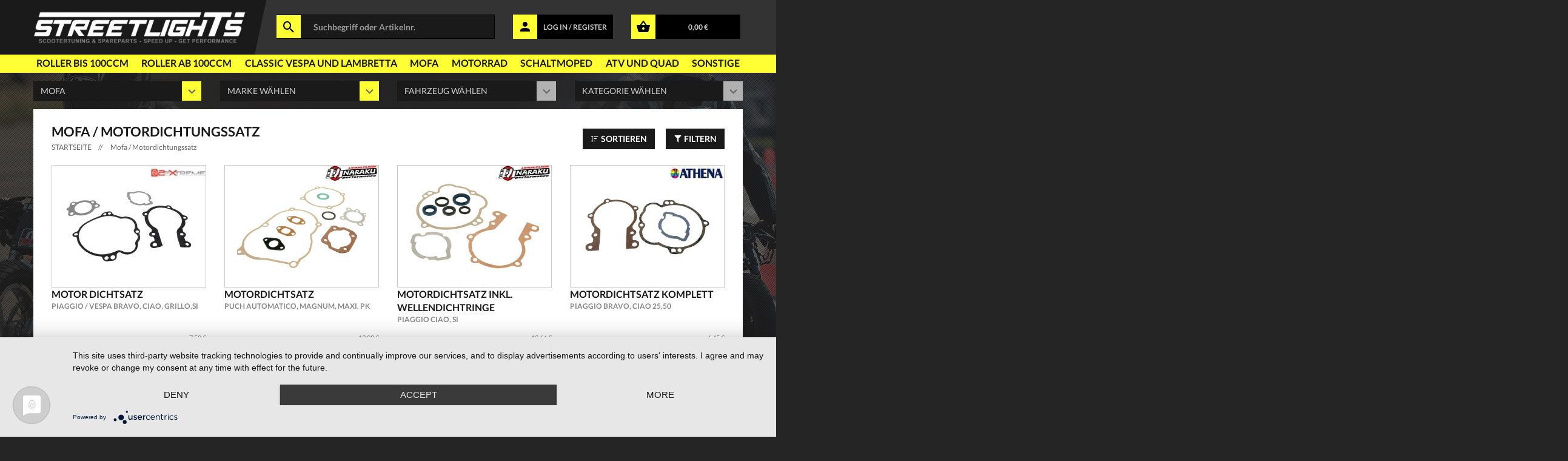

--- FILE ---
content_type: text/html; charset=ISO-8859-1
request_url: https://www.streetlights.de/Mofa/Motorteile/Motordichtungssatz/4/11784642/category.html
body_size: 55557
content:

<!doctype html>
<html class="no-js" lang="">
<head>
    <meta charset="iso-8859-15">
    <meta http-equiv="x-ua-compatible" content="ie=edge">
    <meta name="description" content="">
    <meta name="viewport" content="width=device-width, initial-scale=1.0, maximum-scale=1.0, user-scalable=no" />
    <!-- favicon -->
    <link rel="apple-touch-icon" sizes="57x57" href="/templates/2021/apple-icon-57x57.png">
    <link rel="apple-touch-icon" sizes="60x60" href="/templates/2021/apple-icon-60x60.png">
    <link rel="apple-touch-icon" sizes="72x72" href="/templates/2021/apple-icon-72x72.png">
    <link rel="apple-touch-icon" sizes="76x76" href="/templates/2021/apple-icon-76x76.png">
    <link rel="apple-touch-icon" sizes="114x114" href="/templates/2021/apple-icon-114x114.png">
    <link rel="apple-touch-icon" sizes="120x120" href="/templates/2021/apple-icon-120x120.png">
    <link rel="apple-touch-icon" sizes="144x144" href="/templates/2021/apple-icon-144x144.png">
    <link rel="apple-touch-icon" sizes="152x152" href="/templates/2021/apple-icon-152x152.png">
    <link rel="apple-touch-icon" sizes="180x180" href="/templates/2021/apple-icon-180x180.png">
    <link rel="icon" type="image/png" sizes="192x192"  href="/templates/2021/android-icon-192x192.png">
    <link rel="icon" type="image/png" sizes="32x32" href="/templates/2021/favicon-32x32.png">
    <link rel="icon" type="image/png" sizes="96x96" href="/templates/2021/favicon-96x96.png">
    <link rel="icon" type="image/png" sizes="16x16" href="/templates/2021/favicon-16x16.png">
    <link rel="manifest" href="/templates/2021/manifest.json">
    <meta name="msapplication-TileColor" content="#1a1a1a">
    <meta name="msapplication-TileImage" content="/templates/2021/ms-icon-144x144.png">
    <meta name="theme-color" content="#1a1a1a">
    <meta name="robots" content="index,follow"/>
<meta name="language" content="de" />
<meta name="author" content="streetlights.de" />
<meta name="publisher" content="Streetlights Vertriebs GmbH" />
<meta name="company" content="Streetlights.de" />
<meta name="page-topic" content="Streetlights.de Scooter Roller Tuning" />
<meta name="reply-to" content="info@streetlights.de" />
<meta name="distribution" content="global" />
<meta name="revisit-after" content="14" />

    <meta name="description" content="Mofa / Motordichtungssatz - Hier finden Sie alle Roller Ersatzteile und Tuningteile wie Mofa / Motordichtungssatz. Also ab zu www.streetlights.de und Mofa / Motordichtungssatz kaufen." />
    <meta name="keywords" content="mofa motordichtungssatz " />
    <title>Mofa / Motordichtungssatz - www.streetlights.de - Roller Tuning, Scooter</title>
<link href="https://www.streetlights.de/Mofa/Motorteile/Motordichtungssatz/4/11784642/category.html" rel="canonical" />    <!-- Place favicon.ico in the root directory -->
    <!-- all css here -->
    <!-- bootstrap v3.3.6 css -->
    <link rel="stylesheet" href="/templates/2021/css/bootstrap.min.css">
    <!-- animate css -->
    <link rel="stylesheet" href="/templates/2021/css/animate.css">
    <!-- pe-icon-7-stroke -->
    <link rel="stylesheet" href="/templates/2021/css/materialdesignicons.min.css">
    <!-- pe-icon-7-stroke -->
    <link rel="stylesheet" href="/templates/2021/css/jquery.simpleLens.css">
    <!-- jquery-ui.min css -->
    <link rel="stylesheet" href="/templates/2021/css/jquery-ui.min.css">
    <!-- meanmenu css -->
    <link rel="stylesheet" href="/templates/2021/css/meanmenu.min.css">
    <!-- nivo.slider css -->
    <link rel="stylesheet" href="/templates/2021/css/nivo-slider.css">
    <!-- owl.carousel css -->
    <link rel="stylesheet" href="/templates/2021/css/owl.carousel.css">
    <!-- style css -->
    <link rel="stylesheet" href="/templates/2021/style.css?v=12">
    <!-- responsive css -->
    <link rel="stylesheet" href="/templates/2021/css/responsive.css">

    <script src="/templates/2021/js/vendor/jquery-1.12.3.min.js"></script>
    <script type="text/javascript">
        var $ = jQuery.noConflict();
    </script>

    <!-- modernizr js -->
    <script src="/templates/2021/js/vendor/modernizr-2.8.3.min.js"></script>

    <script type="application/javascript" src="https://app.usercentrics.eu/latest/main.js?v=1" id="6CfNRbKlx"></script>

</head>
<body>
<!--[if lt IE 8]>
<p class="browserupgrade">You are using an <strong>outdated</strong> browser. Please <a href="http://browsehappy.com/">upgrade your browser</a> to improve your experience.</p>
<![endif]-->

<!-- header section start -->
<header class="header-one header-two" style="position: relative;">
    <div class="fake-bg-box"></div>
    <div class="logo-box-wrapper">
        <div class="logo-search-cont container text-center" style="z-index: 10;">
            <div class="row" style="height: 100%;">
                <div class="col-sm-logo" style="padding-left: 0px;">
                    <div class="logo">
                        <a href="/"><img src="/templates/2021/img/logo.jpg" alt="Streetlights" /></a>
                    </div>
                </div>
                <div class="col-sm-4 search-box-container">
                    <div class="header-middel">
                        <form action="/advanced_search_result.php" method="GET" name="search_word_inc" id="searchfrm" style="display: contents;">
                            <div class="input-group" style="width: 100%;">
                                <input type="text" name="keywords" class="form-control" placeholder="Suchbegriff oder Artikelnr." id="txtSearch" minlength="3" required />
                                <div class="input-group-btn">
                                    <span class="mdi mdi-magnify" onclick="document.getElementById('searchfrm').submit()"></span>
                                </div>
                            </div>
                        </form>
                    </div>
                </div>
                <div class="col-sm-2 login-info-container">
                    <div class="yellow-info-field" onclick="window.location.href='/login.php'">
                        <div class="input-group-btn">
                            <span class="mdi mdi-account"></span>
                        </div>
                        <a href="/login.php">LOG IN / REGISTER</a>
                    </div>
                </div>
                <div class="col-sm-2 basket-info-container" style="padding-right: 0;">
                    <div class="yellow-info-field" onclick="window.location.href='/shopping_cart.php'">
                        <div class="input-group-btn">
                            <span class="mdi mdi-basket"></span>
                        </div>
                        <a href="/shopping_cart.php">0,00 &euro;</a>
                    </div>
                </div>
            </div>
        </div>
    </div>
    <div class="header-top-mainmenu">
        <div class="container text-center">
            <div class="row">
                <div class="col-sm-12" style="padding: 0;">
                    <div class="header-middel">
                        <div class="mainmenu main-cat-navi">
                            <nav>
                                <ul class="mainmenu-cont">
                                                                        <li class="menu-node-elem">
                                        <a href="https://www.streetlights.de/Roller_bis_100ccm/index.html" class="mean-expand-link">Roller bis 100ccm</a>
                                        <ul class="magamenu"><li>
                    <div class="parent-nodes-container col-sm-3"><ul class="parent-nodes"><li class="parent-node active" id="antriebsteile"><h5>Antriebsteile</h5></li><li class="parent-node " id="auspuff-und-zubehör"><h5>Auspuff und Zubehör</h5></li><li class="parent-node " id="beleuchtung"><h5>Beleuchtung</h5></li><li class="parent-node " id="bremstechnik"><h5>Bremstechnik</h5></li><li class="parent-node " id="elektrik"><h5>Elektrik</h5></li><li class="parent-node " id="helme-und-bekleidung"><h5>Helme und Bekleidung</h5></li><li class="parent-node " id="lenker-tacho-und-anbauteile"><h5>Lenker, Tacho und Anbauteile</h5></li><li class="parent-node " id="motorteile"><h5>Motorteile</h5></li><li class="parent-node " id="rahmen-und-fahrwerk"><h5>Rahmen und Fahrwerk</h5></li><li class="parent-node " id="reifen-und-felgen"><h5>Reifen und Felgen</h5></li><li class="parent-node " id="verkleidungsteile"><h5>Verkleidungsteile</h5></li><li class="parent-node " id="werkzeuge-und-helferlein"><h5>Werkzeuge und Helferlein</h5></li><li class="parent-node " id="zubehör"><h5>Zubehör</h5></li><li class="parent-node " id="Öle-und-flüssigkeiten"><h5>Öle und Flüssigkeiten</h5></li></ul></div>
                    <div class="child-nodes-container col"><ul class="child-nodes child-antriebsteile active"><ul><li class="group-headline">Getriebe, Kette und Riemen</li><li><a href="/Roller_bis_100ccm/Antriebsteile/Antriebsriemen/1/11782804/category.html">Antriebsriemen</a></li><li><a href="/Roller_bis_100ccm/Antriebsteile/Getriebe-und-Getriebewelle/1/11782805/category.html">Getriebe und Getriebewelle</a></li><li><a href="/Roller_bis_100ccm/Antriebsteile/Getriebedeckel/1/11782806/category.html">Getriebedeckel</a></li><li><a href="/Roller_bis_100ccm/Antriebsteile/Keilriemen/1/11782807/category.html">Keilriemen</a></li><li><a href="/Roller_bis_100ccm/Antriebsteile/Kette-und-Kettensatz/1/11782808/category.html">Kette und Kettensatz</a></li><li><a href="/Roller_bis_100ccm/Antriebsteile/Kettenritzel-und-Räder/1/11782809/category.html">Kettenritzel und Räder</a></li></ul><ul><li class="group-headline">Kupplung</li><li><a href="/Roller_bis_100ccm/Antriebsteile/Gegendruckfeder/1/11782810/category.html">Gegendruckfeder</a></li><li><a href="/Roller_bis_100ccm/Antriebsteile/Kickstarter/1/11782811/category.html">Kickstarter</a></li><li><a href="/Roller_bis_100ccm/Antriebsteile/Kickstarter-Zubehör/1/11782812/category.html">Kickstarter Zubehör</a></li><li><a href="/Roller_bis_100ccm/Antriebsteile/Kupplung/1/11782813/category.html">Kupplung</a></li><li><a href="/Roller_bis_100ccm/Antriebsteile/Kupplungsdeckel/1/11782814/category.html">Kupplungsdeckel</a></li><li><a href="/Roller_bis_100ccm/Antriebsteile/Kupplungsglocke/1/11782815/category.html">Kupplungsglocke</a></li><li><a href="/Roller_bis_100ccm/Antriebsteile/Motordeckelzubehör-und-Kleinteile/1/11782816/category.html">Motordeckelzubehör und Kleinteile</a></li><li><a href="/Roller_bis_100ccm/Antriebsteile/Riemenscheibe/1/11782817/category.html">Riemenscheibe</a></li><li><a href="/Roller_bis_100ccm/Antriebsteile/Variomatik/1/11782818/category.html">Variomatik</a></li><li><a href="/Roller_bis_100ccm/Antriebsteile/Variomatikdeckel/1/11782819/category.html">Variomatikdeckel</a></li><li><a href="/Roller_bis_100ccm/Antriebsteile/Wandler/1/11782820/category.html">Wandler</a></li></ul><ul><li class="group-headline">Zubehör</li><li><a href="/Roller_bis_100ccm/Antriebsteile/Getriebe-Zubehör/1/11782821/category.html">Getriebe Zubehör</a></li><li><a href="/Roller_bis_100ccm/Antriebsteile/Ketten-Zubehör/1/11782822/category.html">Ketten Zubehör</a></li><li><a href="/Roller_bis_100ccm/Antriebsteile/Kupplungs-Zubehör/1/11782823/category.html">Kupplungs Zubehör</a></li><li><a href="/Roller_bis_100ccm/Antriebsteile/Riemenscheibe-Zubehör/1/11782824/category.html">Riemenscheibe Zubehör</a></li><li><a href="/Roller_bis_100ccm/Antriebsteile/Variomatik-Zubehör/1/11782825/category.html">Variomatik Zubehör</a></li><li><a href="/Roller_bis_100ccm/Antriebsteile/Variomatikgewichte/1/11782826/category.html">Variomatikgewichte</a></li></ul></ul><ul class="child-nodes child-auspuff-und-zubehör "><ul><li class="group-headline">Auspuff und Krümmer</li><li><a href="/Roller_bis_100ccm/Auspuff_und_Zubehör/Auspuffanlage/1/11782827/category.html">Auspuffanlage</a></li><li><a href="/Roller_bis_100ccm/Auspuff_und_Zubehör/Auspuffkrümmer/1/11782828/category.html">Auspuffkrümmer</a></li><li><a href="/Roller_bis_100ccm/Auspuff_und_Zubehör/Endschalldämpfer/1/11782829/category.html">Endschalldämpfer</a></li></ul><ul><li class="group-headline">Zubehör</li><li><a href="/Roller_bis_100ccm/Auspuff_und_Zubehör/Auspuff-Zubehör/1/11782830/category.html">Auspuff Zubehör</a></li><li><a href="/Roller_bis_100ccm/Auspuff_und_Zubehör/Auspuffdichtung/1/11782831/category.html">Auspuffdichtung</a></li><li><a href="/Roller_bis_100ccm/Auspuff_und_Zubehör/Schraube-Mutter-und-Bolzen/1/11782832/category.html">Schraube, Mutter und Bolzen</a></li></ul></ul><ul class="child-nodes child-beleuchtung "><ul><li class="group-headline">Blinker</li><li><a href="/Roller_bis_100ccm/Beleuchtung/Blinker/1/11782833/category.html">Blinker</a></li><li><a href="/Roller_bis_100ccm/Beleuchtung/Blinker-Zubehör/1/11782834/category.html">Blinker Zubehör</a></li><li><a href="/Roller_bis_100ccm/Beleuchtung/Blinkerglas/1/11782835/category.html">Blinkerglas</a></li></ul><ul><li class="group-headline">Kennzeichenbeleuchtung</li><li><a href="/Roller_bis_100ccm/Beleuchtung/Kennzeichenbeleuchtung/1/11782836/category.html">Kennzeichenbeleuchtung</a></li><li><a href="/Roller_bis_100ccm/Beleuchtung/Kennzeichenbeleuchtung-Zubehör/1/11782837/category.html">Kennzeichenbeleuchtung Zubehör</a></li></ul><ul><li class="group-headline">Leuchtmittel und Zubehör</li><li><a href="/Roller_bis_100ccm/Beleuchtung/Glühbirne/1/11782838/category.html">Glühbirne</a></li><li><a href="/Roller_bis_100ccm/Beleuchtung/LED--Neonröhren-und-Spots/1/11782839/category.html">LED-, Neonröhren und Spots</a></li><li><a href="/Roller_bis_100ccm/Beleuchtung/Reflektoren/1/11782840/category.html">Reflektoren</a></li></ul><ul><li class="group-headline">Rücklichter</li><li><a href="/Roller_bis_100ccm/Beleuchtung/Rücklicht/1/11782841/category.html">Rücklicht</a></li><li><a href="/Roller_bis_100ccm/Beleuchtung/Rücklicht-Zubehör/1/11782842/category.html">Rücklicht Zubehör</a></li></ul><ul><li class="group-headline">Scheinwerfer</li><li><a href="/Roller_bis_100ccm/Beleuchtung/Scheinwerfer/1/11782843/category.html">Scheinwerfer</a></li><li><a href="/Roller_bis_100ccm/Beleuchtung/Scheinwerfer-Zubehör/1/11782844/category.html">Scheinwerfer Zubehör</a></li></ul></ul><ul class="child-nodes child-bremstechnik "><ul><li class="group-headline">Bremsen</li><li><a href="/Roller_bis_100ccm/Bremstechnik/Bremsanlage-und-Bremssattel/1/11782845/category.html">Bremsanlage und Bremssattel</a></li><li><a href="/Roller_bis_100ccm/Bremstechnik/Bremsbacken/1/11782846/category.html">Bremsbacken</a></li><li><a href="/Roller_bis_100ccm/Bremstechnik/Bremsbeläge/1/11782847/category.html">Bremsbeläge</a></li><li><a href="/Roller_bis_100ccm/Bremstechnik/Bremsscheibe/1/11782848/category.html">Bremsscheibe</a></li><li><a href="/Roller_bis_100ccm/Bremstechnik/Bremszylinder/1/11782849/category.html">Bremszylinder</a></li></ul><ul><li class="group-headline">Zubehör</li><li><a href="/Roller_bis_100ccm/Bremstechnik/Bremsenkleinteile/1/11782850/category.html">Bremsenkleinteile</a></li><li><a href="/Roller_bis_100ccm/Bremstechnik/Bremszylinderabdeckung/1/11782851/category.html">Bremszylinderabdeckung</a></li></ul></ul><ul class="child-nodes child-elektrik "><ul><li class="group-headline">Relais, Schalter und Instrumente</li><li><a href="/Roller_bis_100ccm/Elektrik/Anlasserrelais---Starterrelais/1/11782852/category.html">Anlasserrelais - Starterrelais</a></li><li><a href="/Roller_bis_100ccm/Elektrik/Blinkerrelais-und-Blinkergeber/1/11782853/category.html">Blinkerrelais und Blinkergeber</a></li><li><a href="/Roller_bis_100ccm/Elektrik/Bremslichtschalter/1/11782854/category.html">Bremslichtschalter</a></li><li><a href="/Roller_bis_100ccm/Elektrik/Schalter-einzeln/1/11782855/category.html">Schalter einzeln</a></li><li><a href="/Roller_bis_100ccm/Elektrik/Schaltereinheit---Lenkerschalter/1/11782856/category.html">Schaltereinheit - Lenkerschalter</a></li><li><a href="/Roller_bis_100ccm/Elektrik/Tachometer/1/11782857/category.html">Tachometer</a></li><li><a href="/Roller_bis_100ccm/Elektrik/Zusatzinstrument/1/11782858/category.html">Zusatzinstrument</a></li></ul><ul><li class="group-headline">Zubehör</li><li><a href="/Roller_bis_100ccm/Elektrik/Anlasserteile/1/11782859/category.html">Anlasserteile</a></li><li><a href="/Roller_bis_100ccm/Elektrik/Batteriesäure/1/11782860/category.html">Batteriesäure</a></li><li><a href="/Roller_bis_100ccm/Elektrik/CDI-Zubehör/1/11782861/category.html">CDI Zubehör</a></li><li><a href="/Roller_bis_100ccm/Elektrik/Hupe---Horn/1/11782862/category.html">Hupe - Horn</a></li><li><a href="/Roller_bis_100ccm/Elektrik/Kabel/1/11782863/category.html">Kabel</a></li><li><a href="/Roller_bis_100ccm/Elektrik/Kabel-und-Kabelbaum-Zubehör/1/11782864/category.html">Kabel und Kabelbaum Zubehör</a></li><li><a href="/Roller_bis_100ccm/Elektrik/Lichtmaschine-und-Zündanlage-Zubehör/1/11782865/category.html">Lichtmaschine und Zündanlage Zubehör</a></li><li><a href="/Roller_bis_100ccm/Elektrik/Relais-Zubehör/1/11782866/category.html">Relais Zubehör</a></li><li><a href="/Roller_bis_100ccm/Elektrik/Sonstige-Kabel/1/11782867/category.html">Sonstige Kabel</a></li><li><a href="/Roller_bis_100ccm/Elektrik/Tachometer-und-Zusatzinstrumenten-Zubehör/1/11782868/category.html">Tachometer und Zusatzinstrumenten Zubehör</a></li><li><a href="/Roller_bis_100ccm/Elektrik/Zündschloss-Zubehör/1/11782869/category.html">Zündschloss Zubehör</a></li></ul><ul><li class="group-headline">Zündanlage</li><li><a href="/Roller_bis_100ccm/Elektrik/Akkus/1/11782870/category.html">Akkus</a></li><li><a href="/Roller_bis_100ccm/Elektrik/Anlasser/1/11782871/category.html">Anlasser</a></li><li><a href="/Roller_bis_100ccm/Elektrik/Batterie/1/11782872/category.html">Batterie</a></li><li><a href="/Roller_bis_100ccm/Elektrik/CDI---Zündeinheit/1/11782873/category.html">CDI - Zündeinheit</a></li><li><a href="/Roller_bis_100ccm/Elektrik/Drehzahlbegrenzer/1/11782874/category.html">Drehzahlbegrenzer</a></li><li><a href="/Roller_bis_100ccm/Elektrik/Drossel-und-Aufrüstkit/1/11782875/category.html">Drossel und Aufrüstkit</a></li><li><a href="/Roller_bis_100ccm/Elektrik/Kabelbaum/1/11782876/category.html">Kabelbaum</a></li><li><a href="/Roller_bis_100ccm/Elektrik/Kerzenstecker/1/11782877/category.html">Kerzenstecker</a></li><li><a href="/Roller_bis_100ccm/Elektrik/Spannungsregler-und-Gleichrichter/1/11782878/category.html">Spannungsregler und Gleichrichter</a></li><li><a href="/Roller_bis_100ccm/Elektrik/Zündanlage-und-Lichtmaschine/1/11782879/category.html">Zündanlage und Lichtmaschine</a></li><li><a href="/Roller_bis_100ccm/Elektrik/Zündkabel/1/11782880/category.html">Zündkabel</a></li><li><a href="/Roller_bis_100ccm/Elektrik/Zündkerze/1/11782881/category.html">Zündkerze</a></li><li><a href="/Roller_bis_100ccm/Elektrik/Zündschloss/1/11782882/category.html">Zündschloss</a></li><li><a href="/Roller_bis_100ccm/Elektrik/Zündspule/1/11782883/category.html">Zündspule</a></li></ul></ul><ul class="child-nodes child-helme-und-bekleidung "><ul><li class="group-headline">Kopfbekleidung</li><li><a href="/Roller_bis_100ccm/Helme_und_Bekleidung/Brillen/1/11782884/category.html">Brillen</a></li><li><a href="/Roller_bis_100ccm/Helme_und_Bekleidung/Integralhelm/1/11782885/category.html">Integralhelm</a></li><li><a href="/Roller_bis_100ccm/Helme_und_Bekleidung/Jethelm/1/11782886/category.html">Jethelm</a></li><li><a href="/Roller_bis_100ccm/Helme_und_Bekleidung/Klapphelm/1/11782887/category.html">Klapphelm</a></li><li><a href="/Roller_bis_100ccm/Helme_und_Bekleidung/Motocrosshelm/1/11782888/category.html">Motocrosshelm</a></li><li><a href="/Roller_bis_100ccm/Helme_und_Bekleidung/Mütze-und-Basecap/1/11782889/category.html">Mütze und Basecap</a></li><li><a href="/Roller_bis_100ccm/Helme_und_Bekleidung/Sturmhaube-und-Halswärmer/1/11782890/category.html">Sturmhaube und Halswärmer</a></li></ul><ul><li class="group-headline">Schuhe, Hosen und Stiefel</li><li><a href="/Roller_bis_100ccm/Helme_und_Bekleidung/Hosen/1/11782891/category.html">Hosen</a></li><li><a href="/Roller_bis_100ccm/Helme_und_Bekleidung/Schuhe-und-Stiefel/1/11782892/category.html">Schuhe und Stiefel</a></li></ul><ul><li class="group-headline">Schutz,Wetter und Sportbekleidung</li><li><a href="/Roller_bis_100ccm/Helme_und_Bekleidung/Anzüge-und-Kombis/1/11782893/category.html">Anzüge und Kombis</a></li><li><a href="/Roller_bis_100ccm/Helme_und_Bekleidung/Funktionswäsche/1/11782894/category.html">Funktionswäsche</a></li><li><a href="/Roller_bis_100ccm/Helme_und_Bekleidung/Handschuhe/1/11782895/category.html">Handschuhe</a></li><li><a href="/Roller_bis_100ccm/Helme_und_Bekleidung/Jacke/1/11782896/category.html">Jacke</a></li><li><a href="/Roller_bis_100ccm/Helme_und_Bekleidung/Nierengurt/1/11782897/category.html">Nierengurt</a></li><li><a href="/Roller_bis_100ccm/Helme_und_Bekleidung/Protektor/1/11782898/category.html">Protektor</a></li><li><a href="/Roller_bis_100ccm/Helme_und_Bekleidung/Pullover-und-Shirts/1/11782899/category.html">Pullover und Shirts</a></li><li><a href="/Roller_bis_100ccm/Helme_und_Bekleidung/Regenbekleidung/1/11782900/category.html">Regenbekleidung</a></li></ul><ul><li class="group-headline">Zubehör</li><li><a href="/Roller_bis_100ccm/Helme_und_Bekleidung/Accessoires/1/11782901/category.html">Accessoires</a></li><li><a href="/Roller_bis_100ccm/Helme_und_Bekleidung/Brillen-Zubehör/1/11782902/category.html">Brillen Zubehör</a></li><li><a href="/Roller_bis_100ccm/Helme_und_Bekleidung/Endstufen/1/11782909/category.html">Endstufen</a></li><li><a href="/Roller_bis_100ccm/Helme_und_Bekleidung/Handschuh-Zubehör/1/11782903/category.html">Handschuh Zubehör</a></li><li><a href="/Roller_bis_100ccm/Helme_und_Bekleidung/Hifi-Zubehör/1/11782910/category.html">Hifi Zubehör</a></li><li><a href="/Roller_bis_100ccm/Helme_und_Bekleidung/Hosen-Zubehör/1/11782904/category.html">Hosen Zubehör</a></li><li><a href="/Roller_bis_100ccm/Helme_und_Bekleidung/Jacke-Zubehör/1/11782905/category.html">Jacke Zubehör</a></li><li><a href="/Roller_bis_100ccm/Helme_und_Bekleidung/Lautsprecher/1/11782911/category.html">Lautsprecher</a></li><li><a href="/Roller_bis_100ccm/Helme_und_Bekleidung/Schuhe-und-Stiefel-Zubehör/1/11782906/category.html">Schuhe und Stiefel Zubehör</a></li><li><a href="/Roller_bis_100ccm/Helme_und_Bekleidung/Soundboard-Army/1/11782912/category.html">Soundboard Army</a></li><li><a href="/Roller_bis_100ccm/Helme_und_Bekleidung/Soundboard-Exclusive/1/11782913/category.html">Soundboard Exclusive</a></li><li><a href="/Roller_bis_100ccm/Helme_und_Bekleidung/Soundboard-Illuminated/1/11782914/category.html">Soundboard Illuminated</a></li><li><a href="/Roller_bis_100ccm/Helme_und_Bekleidung/Soundboard-Soundmaster/1/11782915/category.html">Soundboard Soundmaster</a></li><li><a href="/Roller_bis_100ccm/Helme_und_Bekleidung/Soundboardrohlinge-Holz/1/11782916/category.html">Soundboardrohlinge Holz</a></li><li><a href="/Roller_bis_100ccm/Helme_und_Bekleidung/Tasche-und-Rucksack/1/11782907/category.html">Tasche und Rucksack</a></li><li><a href="/Roller_bis_100ccm/Helme_und_Bekleidung/Visier-und-Helmersatzteile/1/11782908/category.html">Visier und Helmersatzteile</a></li></ul></ul><ul class="child-nodes child-lenker-tacho-und-anbauteile "><ul><li class="group-headline">Hebel, Armaturen und Lenker</li><li><a href="/Roller_bis_100ccm/Lenker,_Tacho_und_Anbauteile/Armatur/1/11782917/category.html">Armatur</a></li><li><a href="/Roller_bis_100ccm/Lenker,_Tacho_und_Anbauteile/Aufnahme/1/11782918/category.html">Aufnahme</a></li><li><a href="/Roller_bis_100ccm/Lenker,_Tacho_und_Anbauteile/Bremshebel/1/11782919/category.html">Bremshebel</a></li><li><a href="/Roller_bis_100ccm/Lenker,_Tacho_und_Anbauteile/Gasgriff/1/11782920/category.html">Gasgriff</a></li><li><a href="/Roller_bis_100ccm/Lenker,_Tacho_und_Anbauteile/Kupplungshebel/1/11782921/category.html">Kupplungshebel</a></li><li><a href="/Roller_bis_100ccm/Lenker,_Tacho_und_Anbauteile/Lenker/1/11782922/category.html">Lenker</a></li><li><a href="/Roller_bis_100ccm/Lenker,_Tacho_und_Anbauteile/Lenkergriffe/1/11782923/category.html">Lenkergriffe</a></li><li><a href="/Roller_bis_100ccm/Lenker,_Tacho_und_Anbauteile/Lenkerklemme/1/11782924/category.html">Lenkerklemme</a></li><li><a href="/Roller_bis_100ccm/Lenker,_Tacho_und_Anbauteile/Lenkkopflager/1/11782925/category.html">Lenkkopflager</a></li><li><a href="/Roller_bis_100ccm/Lenker,_Tacho_und_Anbauteile/Spiegel/1/11782926/category.html">Spiegel</a></li><li><a href="/Roller_bis_100ccm/Lenker,_Tacho_und_Anbauteile/Vibrationsdämpfer/1/11782927/category.html">Vibrationsdämpfer</a></li></ul><ul><li class="group-headline">Zubehör</li><li><a href="/Roller_bis_100ccm/Lenker,_Tacho_und_Anbauteile/Griff-Zubehör/1/11782928/category.html">Griff Zubehör</a></li><li><a href="/Roller_bis_100ccm/Lenker,_Tacho_und_Anbauteile/Hebel-Zubehör/1/11782929/category.html">Hebel Zubehör</a></li><li><a href="/Roller_bis_100ccm/Lenker,_Tacho_und_Anbauteile/Lenker-Zubehör/1/11782930/category.html">Lenker Zubehör</a></li><li><a href="/Roller_bis_100ccm/Lenker,_Tacho_und_Anbauteile/Spiegel-Zubehör/1/11782931/category.html">Spiegel Zubehör</a></li><li><a href="/Roller_bis_100ccm/Lenker,_Tacho_und_Anbauteile/Tachoantrieb/1/11782932/category.html">Tachoantrieb</a></li><li><a href="/Roller_bis_100ccm/Lenker,_Tacho_und_Anbauteile/Tachoschnecke---Tachogeber/1/11782933/category.html">Tachoschnecke - Tachogeber</a></li></ul><ul><li class="group-headline">Züge und Wellen</li><li><a href="/Roller_bis_100ccm/Lenker,_Tacho_und_Anbauteile/Bremszug/1/11782934/category.html">Bremszug</a></li><li><a href="/Roller_bis_100ccm/Lenker,_Tacho_und_Anbauteile/Chokezug/1/11782935/category.html">Chokezug</a></li><li><a href="/Roller_bis_100ccm/Lenker,_Tacho_und_Anbauteile/Dekrompressionszug/1/11782936/category.html">Dekrompressionszug</a></li><li><a href="/Roller_bis_100ccm/Lenker,_Tacho_und_Anbauteile/Drezahlmesserwelle/1/11782937/category.html">Drezahlmesserwelle</a></li><li><a href="/Roller_bis_100ccm/Lenker,_Tacho_und_Anbauteile/Gaszug/1/11782938/category.html">Gaszug</a></li><li><a href="/Roller_bis_100ccm/Lenker,_Tacho_und_Anbauteile/Kupplungszug/1/11782939/category.html">Kupplungszug</a></li><li><a href="/Roller_bis_100ccm/Lenker,_Tacho_und_Anbauteile/Sonstige-Wellen/1/11782941/category.html">Sonstige Wellen</a></li><li><a href="/Roller_bis_100ccm/Lenker,_Tacho_und_Anbauteile/Sonstige-Züge/1/11782942/category.html">Sonstige Züge</a></li><li><a href="/Roller_bis_100ccm/Lenker,_Tacho_und_Anbauteile/Tachowelle/1/11782943/category.html">Tachowelle</a></li><li><a href="/Roller_bis_100ccm/Lenker,_Tacho_und_Anbauteile/Ölzug/1/11782940/category.html">Ölzug</a></li></ul></ul><ul class="child-nodes child-motorteile "><ul><li class="group-headline">Komplettmotoren</li><li><a href="/Roller_bis_100ccm/Motorteile/Komplettmotor/1/11782944/category.html">Komplettmotor</a></li></ul><ul><li class="group-headline">Kubelwellen, Wellen und Kleinteile</li><li><a href="/Roller_bis_100ccm/Motorteile/Dichtung-einzeln/1/11782945/category.html">Dichtung einzeln</a></li><li><a href="/Roller_bis_100ccm/Motorteile/Kurbelwelle/1/11782946/category.html">Kurbelwelle</a></li><li><a href="/Roller_bis_100ccm/Motorteile/Kurbelwellenzubehör/1/11782947/category.html">Kurbelwellenzubehör</a></li><li><a href="/Roller_bis_100ccm/Motorteile/Lager-einzeln/1/11782948/category.html">Lager einzeln</a></li><li><a href="/Roller_bis_100ccm/Motorteile/Lagersatz/1/11782949/category.html">Lagersatz</a></li><li><a href="/Roller_bis_100ccm/Motorteile/Motordichtungssatz/1/11782950/category.html">Motordichtungssatz</a></li><li><a href="/Roller_bis_100ccm/Motorteile/Motorgehäuse-Hälften-und-Blöcke/1/11782951/category.html">Motorgehäuse, Hälften und Blöcke</a></li><li><a href="/Roller_bis_100ccm/Motorteile/Nadellager/1/11782952/category.html">Nadellager</a></li><li><a href="/Roller_bis_100ccm/Motorteile/Nockenwelle-und--Steuerkette/1/11782953/category.html">Nockenwelle und  Steuerkette</a></li><li><a href="/Roller_bis_100ccm/Motorteile/Ventildeckel/1/11782955/category.html">Ventildeckel</a></li><li><a href="/Roller_bis_100ccm/Motorteile/Ventile-Kipphebel-und-Kleinteile/1/11782956/category.html">Ventile, Kipphebel und Kleinteile</a></li><li><a href="/Roller_bis_100ccm/Motorteile/Wellendichtring/1/11782957/category.html">Wellendichtring</a></li><li><a href="/Roller_bis_100ccm/Motorteile/Ölmessstab-und-Einfüll--Ablassschraube/1/11782954/category.html">Ölmessstab und Einfüll-, Ablassschraube</a></li></ul><ul><li class="group-headline">Pumpen, Kühlung und Schläuche</li><li><a href="/Roller_bis_100ccm/Motorteile/Benzin--Unterdruck-und-Ölschläuche/1/11782958/category.html">Benzin-, Unterdruck und Ölschläuche</a></li><li><a href="/Roller_bis_100ccm/Motorteile/Kühlerschlauch/1/11782959/category.html">Kühlerschlauch</a></li><li><a href="/Roller_bis_100ccm/Motorteile/Motorkühlung/1/11782960/category.html">Motorkühlung</a></li><li><a href="/Roller_bis_100ccm/Motorteile/Motorkühlung-Zubehör/1/11782961/category.html">Motorkühlung Zubehör</a></li><li><a href="/Roller_bis_100ccm/Motorteile/Schläuche-Zubehör-Adapter/1/11782964/category.html">Schläuche Zubehör, Adapter</a></li><li><a href="/Roller_bis_100ccm/Motorteile/Sonstige-Schläuche/1/11782965/category.html">Sonstige Schläuche</a></li><li><a href="/Roller_bis_100ccm/Motorteile/Wasserpumpe/1/11782966/category.html">Wasserpumpe</a></li><li><a href="/Roller_bis_100ccm/Motorteile/Wasserpumpen-Zubehör/1/11782967/category.html">Wasserpumpen Zubehör</a></li><li><a href="/Roller_bis_100ccm/Motorteile/Ölpumpe/1/11782962/category.html">Ölpumpe</a></li><li><a href="/Roller_bis_100ccm/Motorteile/Ölpumpen-Zubehör/1/11782963/category.html">Ölpumpen Zubehör</a></li></ul><ul><li class="group-headline">Vergaser und Ansaugsystem</li><li><a href="/Roller_bis_100ccm/Motorteile/Ansaugstutzen-und-Einlasssystem/1/11782968/category.html">Ansaugstutzen und Einlasssystem</a></li><li><a href="/Roller_bis_100ccm/Motorteile/Ansaugtrakt-Zubehör/1/11782969/category.html">Ansaugtrakt Zubehör</a></li><li><a href="/Roller_bis_100ccm/Motorteile/Düse-und-Düsenset/1/11782970/category.html">Düse und Düsenset</a></li><li><a href="/Roller_bis_100ccm/Motorteile/Membranblock/1/11782971/category.html">Membranblock</a></li><li><a href="/Roller_bis_100ccm/Motorteile/Membrane/1/11782972/category.html">Membrane</a></li><li><a href="/Roller_bis_100ccm/Motorteile/Vergaser/1/11782973/category.html">Vergaser</a></li><li><a href="/Roller_bis_100ccm/Motorteile/Vergaserzubehör/1/11782974/category.html">Vergaserzubehör</a></li></ul><ul><li class="group-headline">Wartung</li><li><a href="/Roller_bis_100ccm/Motorteile/Benzinfilter/1/11782975/category.html">Benzinfilter</a></li><li><a href="/Roller_bis_100ccm/Motorteile/Inspektionsset/1/11782976/category.html">Inspektionsset</a></li><li><a href="/Roller_bis_100ccm/Motorteile/Luftfilter/1/11782977/category.html">Luftfilter</a></li><li><a href="/Roller_bis_100ccm/Motorteile/Luftfiltereinsatz/1/11782978/category.html">Luftfiltereinsatz</a></li><li><a href="/Roller_bis_100ccm/Motorteile/Luftfilterzubehör/1/11782979/category.html">Luftfilterzubehör</a></li><li><a href="/Roller_bis_100ccm/Motorteile/Motordeckel-und-Variomatikdeckel/1/11782980/category.html">Motordeckel und Variomatikdeckel</a></li><li><a href="/Roller_bis_100ccm/Motorteile/Ölfilter/1/11782981/category.html">Ölfilter</a></li></ul><ul><li class="group-headline">Zylinder und Kolben</li><li><a href="/Roller_bis_100ccm/Motorteile/Kolben/1/11782982/category.html">Kolben</a></li><li><a href="/Roller_bis_100ccm/Motorteile/Kolben-Zubehör/1/11782983/category.html">Kolben Zubehör</a></li><li><a href="/Roller_bis_100ccm/Motorteile/Zylinder/1/11782984/category.html">Zylinder</a></li><li><a href="/Roller_bis_100ccm/Motorteile/Zylinderdichtungssatz/1/11782985/category.html">Zylinderdichtungssatz</a></li><li><a href="/Roller_bis_100ccm/Motorteile/Zylinderkopf/1/11782986/category.html">Zylinderkopf</a></li><li><a href="/Roller_bis_100ccm/Motorteile/Zylinderzubehör/1/11782987/category.html">Zylinderzubehör</a></li></ul></ul><ul class="child-nodes child-rahmen-und-fahrwerk "><ul><li class="group-headline">Rahmen, Gabeln und Federn</li><li><a href="/Roller_bis_100ccm/Rahmen_und_Fahrwerk/Federgabel---Telegabel/1/11783004/category.html">Federgabel - Telegabel</a></li><li><a href="/Roller_bis_100ccm/Rahmen_und_Fahrwerk/Gabelbrücke-und-Gabeljoch/1/11783005/category.html">Gabelbrücke und Gabeljoch</a></li><li><a href="/Roller_bis_100ccm/Rahmen_und_Fahrwerk/Gabelholm-und-Gabelfeder/1/11783006/category.html">Gabelholm und Gabelfeder</a></li><li><a href="/Roller_bis_100ccm/Rahmen_und_Fahrwerk/Höherlegungssatz/1/11783007/category.html">Höherlegungssatz</a></li><li><a href="/Roller_bis_100ccm/Rahmen_und_Fahrwerk/Rahmen-und-Rahmenteile/1/11783008/category.html">Rahmen und Rahmenteile</a></li><li><a href="/Roller_bis_100ccm/Rahmen_und_Fahrwerk/Standrohr/1/11783009/category.html">Standrohr</a></li><li><a href="/Roller_bis_100ccm/Rahmen_und_Fahrwerk/Stoßdämpfer-und-Federbein/1/11783010/category.html">Stoßdämpfer und Federbein</a></li></ul><ul><li class="group-headline">Ständer, Anbauteile und Tanks</li><li><a href="/Roller_bis_100ccm/Rahmen_und_Fahrwerk/Benzinhahn--Benzinpumpe-und-Tankgeber/1/11783011/category.html">Benzinhahn , Benzinpumpe und Tankgeber</a></li><li><a href="/Roller_bis_100ccm/Rahmen_und_Fahrwerk/Fußraste-und-Pedal/1/11783012/category.html">Fußraste und Pedal</a></li><li><a href="/Roller_bis_100ccm/Rahmen_und_Fahrwerk/Hauptständer/1/11783013/category.html">Hauptständer</a></li><li><a href="/Roller_bis_100ccm/Rahmen_und_Fahrwerk/Motorschutz-Schutzbügel-und-Sturzbügel/1/11783014/category.html">Motorschutz, Schutzbügel und Sturzbügel</a></li><li><a href="/Roller_bis_100ccm/Rahmen_und_Fahrwerk/Seitenständer/1/11783015/category.html">Seitenständer</a></li><li><a href="/Roller_bis_100ccm/Rahmen_und_Fahrwerk/Sissy-Bar/1/11783016/category.html">Sissy Bar</a></li><li><a href="/Roller_bis_100ccm/Rahmen_und_Fahrwerk/Sitzbank/1/11783017/category.html">Sitzbank</a></li><li><a href="/Roller_bis_100ccm/Rahmen_und_Fahrwerk/Tank---Benzintank/1/11783018/category.html">Tank - Benzintank</a></li></ul><ul><li class="group-headline">Zubehör</li><li><a href="/Roller_bis_100ccm/Rahmen_und_Fahrwerk/Fußraste-und-Pedal-Zubehör/1/11783019/category.html">Fußraste und Pedal Zubehör</a></li><li><a href="/Roller_bis_100ccm/Rahmen_und_Fahrwerk/Gabel-Zubehör-und-Kleinteile/1/11783020/category.html">Gabel Zubehör und Kleinteile</a></li><li><a href="/Roller_bis_100ccm/Rahmen_und_Fahrwerk/Motorschutz-Schutzbügel-und-Sturzbügel-Zubehör/1/11783021/category.html">Motorschutz, Schutzbügel und Sturzbügel Zubehör</a></li><li><a href="/Roller_bis_100ccm/Rahmen_und_Fahrwerk/Rahmenkleinteile-und-Zubehör/1/11783022/category.html">Rahmenkleinteile und Zubehör</a></li><li><a href="/Roller_bis_100ccm/Rahmen_und_Fahrwerk/Sitzbank-und-Sissy-Bar-Zubehör/1/11783023/category.html">Sitzbank und Sissy Bar Zubehör</a></li><li><a href="/Roller_bis_100ccm/Rahmen_und_Fahrwerk/Sitzbankbezug/1/11783024/category.html">Sitzbankbezug</a></li><li><a href="/Roller_bis_100ccm/Rahmen_und_Fahrwerk/Stoßdämpfer-und-Federbein-Zubehör/1/11783026/category.html">Stoßdämpfer und Federbein Zubehör</a></li><li><a href="/Roller_bis_100ccm/Rahmen_und_Fahrwerk/Ständer-Zubehör/1/11783025/category.html">Ständer Zubehör</a></li><li><a href="/Roller_bis_100ccm/Rahmen_und_Fahrwerk/Tank-Zubehör/1/11783027/category.html">Tank Zubehör</a></li></ul></ul><ul class="child-nodes child-reifen-und-felgen "><ul><li class="group-headline">Alltags, Weisswand und Winterreifen</li><li><a href="/Roller_bis_100ccm/Reifen_und_Felgen/Alltagsreifen-mit-grobem-Profil/1/11783028/category.html">Alltagsreifen mit grobem Profil</a></li><li><a href="/Roller_bis_100ccm/Reifen_und_Felgen/Alltagsreifen-mit-Sportprofil/1/11783029/category.html">Alltagsreifen mit Sportprofil</a></li><li><a href="/Roller_bis_100ccm/Reifen_und_Felgen/Alltagsreifen-mit-Standardprofil/1/11783030/category.html">Alltagsreifen mit Standardprofil</a></li><li><a href="/Roller_bis_100ccm/Reifen_und_Felgen/Weisswandreifen/1/11783031/category.html">Weisswandreifen</a></li><li><a href="/Roller_bis_100ccm/Reifen_und_Felgen/Winterreifen/1/11783032/category.html">Winterreifen</a></li></ul><ul><li class="group-headline">Felgen, Komplettreifen und Zubehör</li><li><a href="/Roller_bis_100ccm/Reifen_und_Felgen/Felge-und-Kompletträder/1/11783033/category.html">Felge und Kompletträder</a></li><li><a href="/Roller_bis_100ccm/Reifen_und_Felgen/Reifen-und-Felge-Kleinteile/1/11783034/category.html">Reifen und Felge Kleinteile</a></li><li><a href="/Roller_bis_100ccm/Reifen_und_Felgen/Reifenschlauch/1/11783035/category.html">Reifenschlauch</a></li><li><a href="/Roller_bis_100ccm/Reifen_und_Felgen/Reifenventil-und-Ventilkappe/1/11783036/category.html">Reifenventil und Ventilkappe</a></li><li><a href="/Roller_bis_100ccm/Reifen_und_Felgen/Rennreifen-und-Slicks/1/11783037/category.html">Rennreifen und Slicks</a></li></ul><ul><li class="group-headline">Quad, Cross und Mopedreifen</li><li><a href="/Roller_bis_100ccm/Reifen_und_Felgen/ATV-und-Quadreifen/1/11783038/category.html">ATV und Quadreifen</a></li><li><a href="/Roller_bis_100ccm/Reifen_und_Felgen/Crossreifen-und-Mopedreifen/1/11783039/category.html">Crossreifen und Mopedreifen</a></li></ul></ul><ul class="child-nodes child-verkleidungsteile "><ul><li class="group-headline">Anbauteile</li><li><a href="/Roller_bis_100ccm/Verkleidungsteile/Sonstige-Metall-Verkleidungen/1/11783040/category.html">Sonstige Metall Verkleidungen</a></li><li><a href="/Roller_bis_100ccm/Verkleidungsteile/Trittbleche/1/11783041/category.html">Trittbleche</a></li><li><a href="/Roller_bis_100ccm/Verkleidungsteile/Verkleidungsteile-und-Kunststoffteile/1/11783042/category.html">Verkleidungsteile und Kunststoffteile</a></li></ul><ul><li class="group-headline">Halter</li><li><a href="/Roller_bis_100ccm/Verkleidungsteile/Kennzeichenhalter/1/11783043/category.html">Kennzeichenhalter</a></li><li><a href="/Roller_bis_100ccm/Verkleidungsteile/Verkleidungsschrauben-Halter-und-Zubehör/1/11783044/category.html">Verkleidungsschrauben, Halter und Zubehör</a></li></ul></ul><ul class="child-nodes child-werkzeuge-und-helferlein "><ul><li class="group-headline">Geräte und Werkzeuge</li><li><a href="/Roller_bis_100ccm/Werkzeuge_und_Helferlein/Elektrowerkzeuge-und-Geräte/1/11783045/category.html">Elektrowerkzeuge und Geräte</a></li><li><a href="/Roller_bis_100ccm/Werkzeuge_und_Helferlein/Elektrowerkzeuge-und-Geräte-Zubehör/1/11783046/category.html">Elektrowerkzeuge und Geräte Zubehör</a></li><li><a href="/Roller_bis_100ccm/Werkzeuge_und_Helferlein/Fahrwerkwerkzeuge/1/11783047/category.html">Fahrwerkwerkzeuge</a></li><li><a href="/Roller_bis_100ccm/Werkzeuge_und_Helferlein/Kupplungswerkzeuge/1/11783048/category.html">Kupplungswerkzeuge</a></li><li><a href="/Roller_bis_100ccm/Werkzeuge_und_Helferlein/Motorwerkzeuge/1/11783049/category.html">Motorwerkzeuge</a></li><li><a href="/Roller_bis_100ccm/Werkzeuge_und_Helferlein/Reifenwerkzeuge/1/11783050/category.html">Reifenwerkzeuge</a></li><li><a href="/Roller_bis_100ccm/Werkzeuge_und_Helferlein/Schraubwerkzeuge/1/11783051/category.html">Schraubwerkzeuge</a></li><li><a href="/Roller_bis_100ccm/Werkzeuge_und_Helferlein/Variomatikwerkzeuge/1/11783052/category.html">Variomatikwerkzeuge</a></li><li><a href="/Roller_bis_100ccm/Werkzeuge_und_Helferlein/Werkzeugtaschen-Koffer-und-Sets/1/11783053/category.html">Werkzeugtaschen, Koffer und Sets</a></li><li><a href="/Roller_bis_100ccm/Werkzeuge_und_Helferlein/Zangen-und-Co/1/11783054/category.html">Zangen und Co</a></li></ul><ul><li class="group-headline">Wartung und Helferlein</li><li><a href="/Roller_bis_100ccm/Werkzeuge_und_Helferlein/Abzieher/1/11783055/category.html">Abzieher</a></li><li><a href="/Roller_bis_100ccm/Werkzeuge_und_Helferlein/Helferlein/1/11783056/category.html">Helferlein</a></li><li><a href="/Roller_bis_100ccm/Werkzeuge_und_Helferlein/Helferlein-Zubehör/1/11783057/category.html">Helferlein Zubehör</a></li><li><a href="/Roller_bis_100ccm/Werkzeuge_und_Helferlein/Motorständer-und-Fahrzeugständer/1/11783058/category.html">Motorständer und Fahrzeugständer</a></li><li><a href="/Roller_bis_100ccm/Werkzeuge_und_Helferlein/Motorständer-und-Fahrzeugständer-Zubehör/1/11783059/category.html">Motorständer und Fahrzeugständer Zubehör</a></li><li><a href="/Roller_bis_100ccm/Werkzeuge_und_Helferlein/Sicherung/1/11783060/category.html">Sicherung</a></li></ul></ul><ul class="child-nodes child-zubehör "><ul><li class="group-headline">Bücher, Magazine und DVDS</li><li><a href="/Roller_bis_100ccm/Zubehör/Bücher-Magazine-und-DVDs/1/11783061/category.html">Bücher, Magazine und DVDs</a></li></ul><ul><li class="group-headline">Diebstahl und Witterungsschutz</li><li><a href="/Roller_bis_100ccm/Zubehör/Abdeckplanen-und-Faltgaragen/1/11783062/category.html">Abdeckplanen und Faltgaragen</a></li><li><a href="/Roller_bis_100ccm/Zubehör/Alarmanlage-Sicherheitssysteme-und-Kameras/1/11783063/category.html">Alarmanlage, Sicherheitssysteme und Kameras</a></li><li><a href="/Roller_bis_100ccm/Zubehör/Schlösser-und-Ketten/1/11783064/category.html">Schlösser und Ketten</a></li></ul><ul><li class="group-headline">Halter und Stauraum</li><li><a href="/Roller_bis_100ccm/Zubehör/Gepäcktaschen-Satteltaschen-und-Zubehör/1/11783065/category.html">Gepäcktaschen, Satteltaschen und Zubehör</a></li><li><a href="/Roller_bis_100ccm/Zubehör/Gepäckträger/1/11783066/category.html">Gepäckträger</a></li><li><a href="/Roller_bis_100ccm/Zubehör/Gepäckträger-Kofferträger-und-TopCaseträger-Zubehör/1/11783067/category.html">Gepäckträger, Kofferträger und TopCaseträger Zubehör</a></li><li><a href="/Roller_bis_100ccm/Zubehör/Handyhalter-und-Navigationshalter/1/11783068/category.html">Handyhalter und Navigationshalter</a></li><li><a href="/Roller_bis_100ccm/Zubehör/Handyhalter-und-Navigationshalter-Zubehör/1/11783069/category.html">Handyhalter und Navigationshalter Zubehör</a></li><li><a href="/Roller_bis_100ccm/Zubehör/Koffer-und-Koffersystem/1/11783070/category.html">Koffer und Koffersystem</a></li><li><a href="/Roller_bis_100ccm/Zubehör/Koffer-Zubehör/1/11783071/category.html">Koffer Zubehör</a></li><li><a href="/Roller_bis_100ccm/Zubehör/Kofferträger/1/11783072/category.html">Kofferträger</a></li><li><a href="/Roller_bis_100ccm/Zubehör/Satteltaschen-und-Gepäcktaschen/1/11783073/category.html">Satteltaschen und Gepäcktaschen</a></li><li><a href="/Roller_bis_100ccm/Zubehör/Tankrucksack/1/11783074/category.html">Tankrucksack</a></li><li><a href="/Roller_bis_100ccm/Zubehör/Tankrucksack-Zubehör/1/11783075/category.html">Tankrucksack Zubehör</a></li><li><a href="/Roller_bis_100ccm/Zubehör/Topcases/1/11783076/category.html">Topcases</a></li><li><a href="/Roller_bis_100ccm/Zubehör/Topcases-Zubehör/1/11783077/category.html">Topcases Zubehör</a></li><li><a href="/Roller_bis_100ccm/Zubehör/Topcaseträger-und-Montagekits/1/11783078/category.html">Topcaseträger und Montagekits</a></li><li><a href="/Roller_bis_100ccm/Zubehör/Zubehör/1/11783079/category.html">Zubehör</a></li></ul><ul><li class="group-headline">Styling und Optik</li><li><a href="/Roller_bis_100ccm/Zubehör/Aufkleber/1/11783080/category.html">Aufkleber</a></li><li><a href="/Roller_bis_100ccm/Zubehör/Kühlerfiguren-und-Zierfiguren/1/11783081/category.html">Kühlerfiguren und Zierfiguren</a></li><li><a href="/Roller_bis_100ccm/Zubehör/Merchandise/1/11783082/category.html">Merchandise</a></li><li><a href="/Roller_bis_100ccm/Zubehör/Racinggitter/1/11783083/category.html">Racinggitter</a></li><li><a href="/Roller_bis_100ccm/Zubehör/Windschild-und-Windabweiser/1/11783084/category.html">Windschild und Windabweiser</a></li><li><a href="/Roller_bis_100ccm/Zubehör/Windschild-und-Windabweiser-Zubehör/1/11783085/category.html">Windschild und Windabweiser Zubehör</a></li></ul></ul><ul class="child-nodes child-Öle-und-flüssigkeiten "><ul><li class="group-headline">Lacke und Klebstoffe</li><li><a href="/Roller_bis_100ccm/Öle_und_Flüssigkeiten/Hitzebeständiger-Lack-und-Auspufflack/1/11782988/category.html">Hitzebeständiger Lack und Auspufflack</a></li><li><a href="/Roller_bis_100ccm/Öle_und_Flüssigkeiten/Klebstoff/1/11782989/category.html">Klebstoff</a></li><li><a href="/Roller_bis_100ccm/Öle_und_Flüssigkeiten/Lack-und-Stift/1/11782990/category.html">Lack und Stift</a></li></ul><ul><li class="group-headline">Pflege</li><li><a href="/Roller_bis_100ccm/Öle_und_Flüssigkeiten/Pflegemittel/1/11782995/category.html">Pflegemittel</a></li><li><a href="/Roller_bis_100ccm/Öle_und_Flüssigkeiten/Reifenspray/1/11782996/category.html">Reifenspray</a></li><li><a href="/Roller_bis_100ccm/Öle_und_Flüssigkeiten/Reinigungsmittel/1/11782997/category.html">Reinigungsmittel</a></li></ul><ul><li class="group-headline">Wartung</li><li><a href="/Roller_bis_100ccm/Öle_und_Flüssigkeiten/Destilliertes-Wasser-und-Kühlflüssigkeit/1/11782998/category.html">Destilliertes Wasser und Kühlflüssigkeit</a></li><li><a href="/Roller_bis_100ccm/Öle_und_Flüssigkeiten/Dichtmasse/1/11782999/category.html">Dichtmasse</a></li><li><a href="/Roller_bis_100ccm/Öle_und_Flüssigkeiten/Dichtungspapier-und-Hitzeschutzfolie/1/11783000/category.html">Dichtungspapier und Hitzeschutzfolie</a></li><li><a href="/Roller_bis_100ccm/Öle_und_Flüssigkeiten/Fett-und-Paste/1/11783001/category.html">Fett und Paste</a></li><li><a href="/Roller_bis_100ccm/Öle_und_Flüssigkeiten/Starthilfemittel/1/11783002/category.html">Starthilfemittel</a></li><li><a href="/Roller_bis_100ccm/Öle_und_Flüssigkeiten/Wartungsmittel/1/11783003/category.html">Wartungsmittel</a></li></ul><ul><li class="group-headline">Öle</li><li><a href="/Roller_bis_100ccm/Öle_und_Flüssigkeiten/Bremsflüssigkeit/1/11782991/category.html">Bremsflüssigkeit</a></li><li><a href="/Roller_bis_100ccm/Öle_und_Flüssigkeiten/Gabelöl/1/11782992/category.html">Gabelöl</a></li><li><a href="/Roller_bis_100ccm/Öle_und_Flüssigkeiten/Getriebeöl/1/11782993/category.html">Getriebeöl</a></li><li><a href="/Roller_bis_100ccm/Öle_und_Flüssigkeiten/Motoröl/1/11782994/category.html">Motoröl</a></li></ul></div>
                  </li></ul>                                    </li>
                                                                        <li class="menu-node-elem">
                                        <a href="https://www.streetlights.de/Roller_ab_100ccm/index.html" class="mean-expand-link">Roller ab 100ccm</a>
                                        <ul class="magamenu"><li>
                    <div class="parent-nodes-container col-sm-3"><ul class="parent-nodes"><li class="parent-node active" id="antriebsteile"><h5>Antriebsteile</h5></li><li class="parent-node " id="auspuff-und-zubehör"><h5>Auspuff und Zubehör</h5></li><li class="parent-node " id="beleuchtung"><h5>Beleuchtung</h5></li><li class="parent-node " id="bremstechnik"><h5>Bremstechnik</h5></li><li class="parent-node " id="elektrik"><h5>Elektrik</h5></li><li class="parent-node " id="helme-und-bekleidung"><h5>Helme und Bekleidung</h5></li><li class="parent-node " id="lenker-tacho-und-anbauteile"><h5>Lenker, Tacho und Anbauteile</h5></li><li class="parent-node " id="motorteile"><h5>Motorteile</h5></li><li class="parent-node " id="rahmen-und-fahrwerk"><h5>Rahmen und Fahrwerk</h5></li><li class="parent-node " id="reifen-und-felgen"><h5>Reifen und Felgen</h5></li><li class="parent-node " id="verkleidungsteile"><h5>Verkleidungsteile</h5></li><li class="parent-node " id="werkzeuge-und-helferlein"><h5>Werkzeuge und Helferlein</h5></li><li class="parent-node " id="zubehör"><h5>Zubehör</h5></li><li class="parent-node " id="Öle-und-flüssigkeiten"><h5>Öle und Flüssigkeiten</h5></li></ul></div>
                    <div class="child-nodes-container col"><ul class="child-nodes child-antriebsteile active"><ul><li class="group-headline">Getriebe, Kette und Riemen</li><li><a href="/Roller_ab_100ccm/Antriebsteile/Antriebsriemen/2/11797468/category.html">Antriebsriemen</a></li><li><a href="/Roller_ab_100ccm/Antriebsteile/Getriebe-und-Getriebewelle/2/11797469/category.html">Getriebe und Getriebewelle</a></li><li><a href="/Roller_ab_100ccm/Antriebsteile/Getriebedeckel/2/11797470/category.html">Getriebedeckel</a></li><li><a href="/Roller_ab_100ccm/Antriebsteile/Keilriemen/2/11797471/category.html">Keilriemen</a></li><li><a href="/Roller_ab_100ccm/Antriebsteile/Kette-und-Kettensatz/2/11797472/category.html">Kette und Kettensatz</a></li><li><a href="/Roller_ab_100ccm/Antriebsteile/Kettenritzel-und-Räder/2/11797473/category.html">Kettenritzel und Räder</a></li></ul><ul><li class="group-headline">Kupplung</li><li><a href="/Roller_ab_100ccm/Antriebsteile/Gegendruckfeder/2/11797474/category.html">Gegendruckfeder</a></li><li><a href="/Roller_ab_100ccm/Antriebsteile/Kickstarter/2/11797475/category.html">Kickstarter</a></li><li><a href="/Roller_ab_100ccm/Antriebsteile/Kickstarter-Zubehör/2/11797476/category.html">Kickstarter Zubehör</a></li><li><a href="/Roller_ab_100ccm/Antriebsteile/Kupplung/2/11797477/category.html">Kupplung</a></li><li><a href="/Roller_ab_100ccm/Antriebsteile/Kupplungsdeckel/2/11797478/category.html">Kupplungsdeckel</a></li><li><a href="/Roller_ab_100ccm/Antriebsteile/Kupplungsglocke/2/11797479/category.html">Kupplungsglocke</a></li><li><a href="/Roller_ab_100ccm/Antriebsteile/Motordeckelzubehör-und-Kleinteile/2/11797480/category.html">Motordeckelzubehör und Kleinteile</a></li><li><a href="/Roller_ab_100ccm/Antriebsteile/Riemenscheibe/2/11797481/category.html">Riemenscheibe</a></li><li><a href="/Roller_ab_100ccm/Antriebsteile/Variomatik/2/11797482/category.html">Variomatik</a></li><li><a href="/Roller_ab_100ccm/Antriebsteile/Variomatikdeckel/2/11797483/category.html">Variomatikdeckel</a></li><li><a href="/Roller_ab_100ccm/Antriebsteile/Wandler/2/11797484/category.html">Wandler</a></li></ul><ul><li class="group-headline">Zubehör</li><li><a href="/Roller_ab_100ccm/Antriebsteile/Getriebe-Zubehör/2/11797485/category.html">Getriebe Zubehör</a></li><li><a href="/Roller_ab_100ccm/Antriebsteile/Ketten-Zubehör/2/11797486/category.html">Ketten Zubehör</a></li><li><a href="/Roller_ab_100ccm/Antriebsteile/Kupplungs-Zubehör/2/11797487/category.html">Kupplungs Zubehör</a></li><li><a href="/Roller_ab_100ccm/Antriebsteile/Riemenscheibe-Zubehör/2/11797488/category.html">Riemenscheibe Zubehör</a></li><li><a href="/Roller_ab_100ccm/Antriebsteile/Variomatik-Zubehör/2/11797489/category.html">Variomatik Zubehör</a></li><li><a href="/Roller_ab_100ccm/Antriebsteile/Variomatikgewichte/2/11797490/category.html">Variomatikgewichte</a></li></ul></ul><ul class="child-nodes child-auspuff-und-zubehör "><ul><li class="group-headline">Auspuff und Krümmer</li><li><a href="/Roller_ab_100ccm/Auspuff_und_Zubehör/Auspuffanlage/2/11797491/category.html">Auspuffanlage</a></li><li><a href="/Roller_ab_100ccm/Auspuff_und_Zubehör/Auspuffkrümmer/2/11797492/category.html">Auspuffkrümmer</a></li><li><a href="/Roller_ab_100ccm/Auspuff_und_Zubehör/Endschalldämpfer/2/11797493/category.html">Endschalldämpfer</a></li></ul><ul><li class="group-headline">Zubehör</li><li><a href="/Roller_ab_100ccm/Auspuff_und_Zubehör/Auspuff-Zubehör/2/11797494/category.html">Auspuff Zubehör</a></li><li><a href="/Roller_ab_100ccm/Auspuff_und_Zubehör/Auspuffdichtung/2/11797495/category.html">Auspuffdichtung</a></li><li><a href="/Roller_ab_100ccm/Auspuff_und_Zubehör/Schraube-Mutter-und-Bolzen/2/11797496/category.html">Schraube, Mutter und Bolzen</a></li></ul></ul><ul class="child-nodes child-beleuchtung "><ul><li class="group-headline">Blinker</li><li><a href="/Roller_ab_100ccm/Beleuchtung/Blinker/2/11797497/category.html">Blinker</a></li><li><a href="/Roller_ab_100ccm/Beleuchtung/Blinker-Zubehör/2/11797498/category.html">Blinker Zubehör</a></li><li><a href="/Roller_ab_100ccm/Beleuchtung/Blinkerglas/2/11797499/category.html">Blinkerglas</a></li></ul><ul><li class="group-headline">Kennzeichenbeleuchtung</li><li><a href="/Roller_ab_100ccm/Beleuchtung/Kennzeichenbeleuchtung/2/11797500/category.html">Kennzeichenbeleuchtung</a></li><li><a href="/Roller_ab_100ccm/Beleuchtung/Kennzeichenbeleuchtung-Zubehör/2/11797501/category.html">Kennzeichenbeleuchtung Zubehör</a></li></ul><ul><li class="group-headline">Leuchtmittel und Zubehör</li><li><a href="/Roller_ab_100ccm/Beleuchtung/Glühbirne/2/11797502/category.html">Glühbirne</a></li><li><a href="/Roller_ab_100ccm/Beleuchtung/LED--Neonröhren-und-Spots/2/11797503/category.html">LED-, Neonröhren und Spots</a></li><li><a href="/Roller_ab_100ccm/Beleuchtung/Reflektoren/2/11797504/category.html">Reflektoren</a></li></ul><ul><li class="group-headline">Rücklichter</li><li><a href="/Roller_ab_100ccm/Beleuchtung/Rücklicht/2/11797505/category.html">Rücklicht</a></li><li><a href="/Roller_ab_100ccm/Beleuchtung/Rücklicht-Zubehör/2/11797506/category.html">Rücklicht Zubehör</a></li></ul><ul><li class="group-headline">Scheinwerfer</li><li><a href="/Roller_ab_100ccm/Beleuchtung/Scheinwerfer/2/11797507/category.html">Scheinwerfer</a></li><li><a href="/Roller_ab_100ccm/Beleuchtung/Scheinwerfer-Zubehör/2/11797508/category.html">Scheinwerfer Zubehör</a></li></ul></ul><ul class="child-nodes child-bremstechnik "><ul><li class="group-headline">Bremsen</li><li><a href="/Roller_ab_100ccm/Bremstechnik/Bremsanlage-und-Bremssattel/2/11797509/category.html">Bremsanlage und Bremssattel</a></li><li><a href="/Roller_ab_100ccm/Bremstechnik/Bremsbacken/2/11797510/category.html">Bremsbacken</a></li><li><a href="/Roller_ab_100ccm/Bremstechnik/Bremsbeläge/2/11797511/category.html">Bremsbeläge</a></li><li><a href="/Roller_ab_100ccm/Bremstechnik/Bremsscheibe/2/11797512/category.html">Bremsscheibe</a></li><li><a href="/Roller_ab_100ccm/Bremstechnik/Bremszylinder/2/11797513/category.html">Bremszylinder</a></li></ul><ul><li class="group-headline">Zubehör</li><li><a href="/Roller_ab_100ccm/Bremstechnik/Bremsenkleinteile/2/11797514/category.html">Bremsenkleinteile</a></li><li><a href="/Roller_ab_100ccm/Bremstechnik/Bremszylinderabdeckung/2/11797515/category.html">Bremszylinderabdeckung</a></li></ul></ul><ul class="child-nodes child-elektrik "><ul><li class="group-headline">Relais, Schalter und Instrumente</li><li><a href="/Roller_ab_100ccm/Elektrik/Anlasserrelais---Starterrelais/2/11797516/category.html">Anlasserrelais - Starterrelais</a></li><li><a href="/Roller_ab_100ccm/Elektrik/Blinkerrelais-und-Blinkergeber/2/11797517/category.html">Blinkerrelais und Blinkergeber</a></li><li><a href="/Roller_ab_100ccm/Elektrik/Bremslichtschalter/2/11797518/category.html">Bremslichtschalter</a></li><li><a href="/Roller_ab_100ccm/Elektrik/Schalter-einzeln/2/11797519/category.html">Schalter einzeln</a></li><li><a href="/Roller_ab_100ccm/Elektrik/Schaltereinheit---Lenkerschalter/2/11797520/category.html">Schaltereinheit - Lenkerschalter</a></li><li><a href="/Roller_ab_100ccm/Elektrik/Tachometer/2/11797521/category.html">Tachometer</a></li><li><a href="/Roller_ab_100ccm/Elektrik/Zusatzinstrument/2/11797522/category.html">Zusatzinstrument</a></li></ul><ul><li class="group-headline">Zubehör</li><li><a href="/Roller_ab_100ccm/Elektrik/Anlasserteile/2/11797523/category.html">Anlasserteile</a></li><li><a href="/Roller_ab_100ccm/Elektrik/Batteriesäure/2/11797524/category.html">Batteriesäure</a></li><li><a href="/Roller_ab_100ccm/Elektrik/CDI-Zubehör/2/11797525/category.html">CDI Zubehör</a></li><li><a href="/Roller_ab_100ccm/Elektrik/Hupe---Horn/2/11797526/category.html">Hupe - Horn</a></li><li><a href="/Roller_ab_100ccm/Elektrik/Kabel/2/11797527/category.html">Kabel</a></li><li><a href="/Roller_ab_100ccm/Elektrik/Kabel-und-Kabelbaum-Zubehör/2/11797528/category.html">Kabel und Kabelbaum Zubehör</a></li><li><a href="/Roller_ab_100ccm/Elektrik/Lichtmaschine-und-Zündanlage-Zubehör/2/11797529/category.html">Lichtmaschine und Zündanlage Zubehör</a></li><li><a href="/Roller_ab_100ccm/Elektrik/Relais-Zubehör/2/11797530/category.html">Relais Zubehör</a></li><li><a href="/Roller_ab_100ccm/Elektrik/Sonstige-Kabel/2/11797531/category.html">Sonstige Kabel</a></li><li><a href="/Roller_ab_100ccm/Elektrik/Tachometer-und-Zusatzinstrumenten-Zubehör/2/11797532/category.html">Tachometer und Zusatzinstrumenten Zubehör</a></li><li><a href="/Roller_ab_100ccm/Elektrik/Zündschloss-Zubehör/2/11797533/category.html">Zündschloss Zubehör</a></li></ul><ul><li class="group-headline">Zündanlage</li><li><a href="/Roller_ab_100ccm/Elektrik/Akkus/2/11797534/category.html">Akkus</a></li><li><a href="/Roller_ab_100ccm/Elektrik/Anlasser/2/11797535/category.html">Anlasser</a></li><li><a href="/Roller_ab_100ccm/Elektrik/Batterie/2/11797536/category.html">Batterie</a></li><li><a href="/Roller_ab_100ccm/Elektrik/CDI---Zündeinheit/2/11797537/category.html">CDI - Zündeinheit</a></li><li><a href="/Roller_ab_100ccm/Elektrik/Drehzahlbegrenzer/2/11797538/category.html">Drehzahlbegrenzer</a></li><li><a href="/Roller_ab_100ccm/Elektrik/Drossel-und-Aufrüstkit/2/11797539/category.html">Drossel und Aufrüstkit</a></li><li><a href="/Roller_ab_100ccm/Elektrik/Kabelbaum/2/11797540/category.html">Kabelbaum</a></li><li><a href="/Roller_ab_100ccm/Elektrik/Kerzenstecker/2/11797541/category.html">Kerzenstecker</a></li><li><a href="/Roller_ab_100ccm/Elektrik/Spannungsregler-und-Gleichrichter/2/11797542/category.html">Spannungsregler und Gleichrichter</a></li><li><a href="/Roller_ab_100ccm/Elektrik/Zündanlage-und-Lichtmaschine/2/11797543/category.html">Zündanlage und Lichtmaschine</a></li><li><a href="/Roller_ab_100ccm/Elektrik/Zündkabel/2/11797544/category.html">Zündkabel</a></li><li><a href="/Roller_ab_100ccm/Elektrik/Zündkerze/2/11797545/category.html">Zündkerze</a></li><li><a href="/Roller_ab_100ccm/Elektrik/Zündschloss/2/11797546/category.html">Zündschloss</a></li><li><a href="/Roller_ab_100ccm/Elektrik/Zündspule/2/11797547/category.html">Zündspule</a></li></ul></ul><ul class="child-nodes child-helme-und-bekleidung "><ul><li class="group-headline">Kopfbekleidung</li><li><a href="/Roller_ab_100ccm/Helme_und_Bekleidung/Brillen/2/11797548/category.html">Brillen</a></li><li><a href="/Roller_ab_100ccm/Helme_und_Bekleidung/Integralhelm/2/11797549/category.html">Integralhelm</a></li><li><a href="/Roller_ab_100ccm/Helme_und_Bekleidung/Jethelm/2/11797550/category.html">Jethelm</a></li><li><a href="/Roller_ab_100ccm/Helme_und_Bekleidung/Klapphelm/2/11797551/category.html">Klapphelm</a></li><li><a href="/Roller_ab_100ccm/Helme_und_Bekleidung/Motocrosshelm/2/11797552/category.html">Motocrosshelm</a></li><li><a href="/Roller_ab_100ccm/Helme_und_Bekleidung/Mütze-und-Basecap/2/11797553/category.html">Mütze und Basecap</a></li><li><a href="/Roller_ab_100ccm/Helme_und_Bekleidung/Sturmhaube-und-Halswärmer/2/11797554/category.html">Sturmhaube und Halswärmer</a></li></ul><ul><li class="group-headline">Schuhe, Hosen und Stiefel</li><li><a href="/Roller_ab_100ccm/Helme_und_Bekleidung/Hosen/2/11797555/category.html">Hosen</a></li><li><a href="/Roller_ab_100ccm/Helme_und_Bekleidung/Schuhe-und-Stiefel/2/11797556/category.html">Schuhe und Stiefel</a></li></ul><ul><li class="group-headline">Schutz,Wetter und Sportbekleidung</li><li><a href="/Roller_ab_100ccm/Helme_und_Bekleidung/Anzüge-und-Kombis/2/11797557/category.html">Anzüge und Kombis</a></li><li><a href="/Roller_ab_100ccm/Helme_und_Bekleidung/Funktionswäsche/2/11797558/category.html">Funktionswäsche</a></li><li><a href="/Roller_ab_100ccm/Helme_und_Bekleidung/Handschuhe/2/11797559/category.html">Handschuhe</a></li><li><a href="/Roller_ab_100ccm/Helme_und_Bekleidung/Jacke/2/11797560/category.html">Jacke</a></li><li><a href="/Roller_ab_100ccm/Helme_und_Bekleidung/Nierengurt/2/11797561/category.html">Nierengurt</a></li><li><a href="/Roller_ab_100ccm/Helme_und_Bekleidung/Protektor/2/11797562/category.html">Protektor</a></li><li><a href="/Roller_ab_100ccm/Helme_und_Bekleidung/Pullover-und-Shirts/2/11797563/category.html">Pullover und Shirts</a></li><li><a href="/Roller_ab_100ccm/Helme_und_Bekleidung/Regenbekleidung/2/11797564/category.html">Regenbekleidung</a></li></ul><ul><li class="group-headline">Zubehör</li><li><a href="/Roller_ab_100ccm/Helme_und_Bekleidung/Accessoires/2/11797565/category.html">Accessoires</a></li><li><a href="/Roller_ab_100ccm/Helme_und_Bekleidung/Brillen-Zubehör/2/11797566/category.html">Brillen Zubehör</a></li><li><a href="/Roller_ab_100ccm/Helme_und_Bekleidung/Endstufen/2/11797573/category.html">Endstufen</a></li><li><a href="/Roller_ab_100ccm/Helme_und_Bekleidung/Handschuh-Zubehör/2/11797567/category.html">Handschuh Zubehör</a></li><li><a href="/Roller_ab_100ccm/Helme_und_Bekleidung/Hifi-Zubehör/2/11797574/category.html">Hifi Zubehör</a></li><li><a href="/Roller_ab_100ccm/Helme_und_Bekleidung/Hosen-Zubehör/2/11797568/category.html">Hosen Zubehör</a></li><li><a href="/Roller_ab_100ccm/Helme_und_Bekleidung/Jacke-Zubehör/2/11797569/category.html">Jacke Zubehör</a></li><li><a href="/Roller_ab_100ccm/Helme_und_Bekleidung/Lautsprecher/2/11797575/category.html">Lautsprecher</a></li><li><a href="/Roller_ab_100ccm/Helme_und_Bekleidung/Schuhe-und-Stiefel-Zubehör/2/11797570/category.html">Schuhe und Stiefel Zubehör</a></li><li><a href="/Roller_ab_100ccm/Helme_und_Bekleidung/Soundboard-Army/2/11797576/category.html">Soundboard Army</a></li><li><a href="/Roller_ab_100ccm/Helme_und_Bekleidung/Soundboard-Exclusive/2/11797577/category.html">Soundboard Exclusive</a></li><li><a href="/Roller_ab_100ccm/Helme_und_Bekleidung/Soundboard-Illuminated/2/11797578/category.html">Soundboard Illuminated</a></li><li><a href="/Roller_ab_100ccm/Helme_und_Bekleidung/Soundboard-Soundmaster/2/11797579/category.html">Soundboard Soundmaster</a></li><li><a href="/Roller_ab_100ccm/Helme_und_Bekleidung/Soundboardrohlinge-Holz/2/11797580/category.html">Soundboardrohlinge Holz</a></li><li><a href="/Roller_ab_100ccm/Helme_und_Bekleidung/Tasche-und-Rucksack/2/11797571/category.html">Tasche und Rucksack</a></li><li><a href="/Roller_ab_100ccm/Helme_und_Bekleidung/Visier-und-Helmersatzteile/2/11797572/category.html">Visier und Helmersatzteile</a></li></ul></ul><ul class="child-nodes child-lenker-tacho-und-anbauteile "><ul><li class="group-headline">Hebel, Armaturen und Lenker</li><li><a href="/Roller_ab_100ccm/Lenker,_Tacho_und_Anbauteile/Armatur/2/11797581/category.html">Armatur</a></li><li><a href="/Roller_ab_100ccm/Lenker,_Tacho_und_Anbauteile/Aufnahme/2/11797582/category.html">Aufnahme</a></li><li><a href="/Roller_ab_100ccm/Lenker,_Tacho_und_Anbauteile/Bremshebel/2/11797583/category.html">Bremshebel</a></li><li><a href="/Roller_ab_100ccm/Lenker,_Tacho_und_Anbauteile/Gasgriff/2/11797584/category.html">Gasgriff</a></li><li><a href="/Roller_ab_100ccm/Lenker,_Tacho_und_Anbauteile/Kupplungshebel/2/11797585/category.html">Kupplungshebel</a></li><li><a href="/Roller_ab_100ccm/Lenker,_Tacho_und_Anbauteile/Lenker/2/11797586/category.html">Lenker</a></li><li><a href="/Roller_ab_100ccm/Lenker,_Tacho_und_Anbauteile/Lenkergriffe/2/11797587/category.html">Lenkergriffe</a></li><li><a href="/Roller_ab_100ccm/Lenker,_Tacho_und_Anbauteile/Lenkerklemme/2/11797588/category.html">Lenkerklemme</a></li><li><a href="/Roller_ab_100ccm/Lenker,_Tacho_und_Anbauteile/Lenkkopflager/2/11797589/category.html">Lenkkopflager</a></li><li><a href="/Roller_ab_100ccm/Lenker,_Tacho_und_Anbauteile/Spiegel/2/11797590/category.html">Spiegel</a></li><li><a href="/Roller_ab_100ccm/Lenker,_Tacho_und_Anbauteile/Vibrationsdämpfer/2/11797591/category.html">Vibrationsdämpfer</a></li></ul><ul><li class="group-headline">Zubehör</li><li><a href="/Roller_ab_100ccm/Lenker,_Tacho_und_Anbauteile/Griff-Zubehör/2/11797310/category.html">Griff Zubehör</a></li><li><a href="/Roller_ab_100ccm/Lenker,_Tacho_und_Anbauteile/Hebel-Zubehör/2/11797311/category.html">Hebel Zubehör</a></li><li><a href="/Roller_ab_100ccm/Lenker,_Tacho_und_Anbauteile/Lenker-Zubehör/2/11797312/category.html">Lenker Zubehör</a></li><li><a href="/Roller_ab_100ccm/Lenker,_Tacho_und_Anbauteile/Spiegel-Zubehör/2/11797313/category.html">Spiegel Zubehör</a></li><li><a href="/Roller_ab_100ccm/Lenker,_Tacho_und_Anbauteile/Tachoantrieb/2/11797314/category.html">Tachoantrieb</a></li><li><a href="/Roller_ab_100ccm/Lenker,_Tacho_und_Anbauteile/Tachoschnecke---Tachogeber/2/11797315/category.html">Tachoschnecke - Tachogeber</a></li></ul><ul><li class="group-headline">Züge und Wellen</li><li><a href="/Roller_ab_100ccm/Lenker,_Tacho_und_Anbauteile/Bremszug/2/11797316/category.html">Bremszug</a></li><li><a href="/Roller_ab_100ccm/Lenker,_Tacho_und_Anbauteile/Chokezug/2/11797317/category.html">Chokezug</a></li><li><a href="/Roller_ab_100ccm/Lenker,_Tacho_und_Anbauteile/Dekrompressionszug/2/11797318/category.html">Dekrompressionszug</a></li><li><a href="/Roller_ab_100ccm/Lenker,_Tacho_und_Anbauteile/Drezahlmesserwelle/2/11797319/category.html">Drezahlmesserwelle</a></li><li><a href="/Roller_ab_100ccm/Lenker,_Tacho_und_Anbauteile/Gaszug/2/11797320/category.html">Gaszug</a></li><li><a href="/Roller_ab_100ccm/Lenker,_Tacho_und_Anbauteile/Kupplungszug/2/11797321/category.html">Kupplungszug</a></li><li><a href="/Roller_ab_100ccm/Lenker,_Tacho_und_Anbauteile/Sonstige-Wellen/2/11797323/category.html">Sonstige Wellen</a></li><li><a href="/Roller_ab_100ccm/Lenker,_Tacho_und_Anbauteile/Sonstige-Züge/2/11797324/category.html">Sonstige Züge</a></li><li><a href="/Roller_ab_100ccm/Lenker,_Tacho_und_Anbauteile/Tachowelle/2/11797325/category.html">Tachowelle</a></li><li><a href="/Roller_ab_100ccm/Lenker,_Tacho_und_Anbauteile/Ölzug/2/11797322/category.html">Ölzug</a></li></ul></ul><ul class="child-nodes child-motorteile "><ul><li class="group-headline">Komplettmotoren</li><li><a href="/Roller_ab_100ccm/Motorteile/Komplettmotor/2/11797326/category.html">Komplettmotor</a></li></ul><ul><li class="group-headline">Kubelwellen, Wellen und Kleinteile</li><li><a href="/Roller_ab_100ccm/Motorteile/Dichtung-einzeln/2/11797327/category.html">Dichtung einzeln</a></li><li><a href="/Roller_ab_100ccm/Motorteile/Kurbelwelle/2/11797328/category.html">Kurbelwelle</a></li><li><a href="/Roller_ab_100ccm/Motorteile/Kurbelwellenzubehör/2/11797329/category.html">Kurbelwellenzubehör</a></li><li><a href="/Roller_ab_100ccm/Motorteile/Lager-einzeln/2/11797330/category.html">Lager einzeln</a></li><li><a href="/Roller_ab_100ccm/Motorteile/Lagersatz/2/11797331/category.html">Lagersatz</a></li><li><a href="/Roller_ab_100ccm/Motorteile/Motordichtungssatz/2/11797332/category.html">Motordichtungssatz</a></li><li><a href="/Roller_ab_100ccm/Motorteile/Motorgehäuse-Hälften-und-Blöcke/2/11797333/category.html">Motorgehäuse, Hälften und Blöcke</a></li><li><a href="/Roller_ab_100ccm/Motorteile/Nadellager/2/11797334/category.html">Nadellager</a></li><li><a href="/Roller_ab_100ccm/Motorteile/Nockenwelle-und--Steuerkette/2/11797335/category.html">Nockenwelle und  Steuerkette</a></li><li><a href="/Roller_ab_100ccm/Motorteile/Ventildeckel/2/11797337/category.html">Ventildeckel</a></li><li><a href="/Roller_ab_100ccm/Motorteile/Ventile-Kipphebel-und-Kleinteile/2/11797338/category.html">Ventile, Kipphebel und Kleinteile</a></li><li><a href="/Roller_ab_100ccm/Motorteile/Wellendichtring/2/11797339/category.html">Wellendichtring</a></li><li><a href="/Roller_ab_100ccm/Motorteile/Ölmessstab-und-Einfüll--Ablassschraube/2/11797336/category.html">Ölmessstab und Einfüll-, Ablassschraube</a></li></ul><ul><li class="group-headline">Pumpen, Kühlung und Schläuche</li><li><a href="/Roller_ab_100ccm/Motorteile/Benzin--Unterdruck-und-Ölschläuche/2/11797340/category.html">Benzin-, Unterdruck und Ölschläuche</a></li><li><a href="/Roller_ab_100ccm/Motorteile/Kühlerschlauch/2/11797341/category.html">Kühlerschlauch</a></li><li><a href="/Roller_ab_100ccm/Motorteile/Motorkühlung/2/11797342/category.html">Motorkühlung</a></li><li><a href="/Roller_ab_100ccm/Motorteile/Motorkühlung-Zubehör/2/11797343/category.html">Motorkühlung Zubehör</a></li><li><a href="/Roller_ab_100ccm/Motorteile/Schläuche-Zubehör-Adapter/2/11797346/category.html">Schläuche Zubehör, Adapter</a></li><li><a href="/Roller_ab_100ccm/Motorteile/Sonstige-Schläuche/2/11797347/category.html">Sonstige Schläuche</a></li><li><a href="/Roller_ab_100ccm/Motorteile/Wasserpumpe/2/11797348/category.html">Wasserpumpe</a></li><li><a href="/Roller_ab_100ccm/Motorteile/Wasserpumpen-Zubehör/2/11797349/category.html">Wasserpumpen Zubehör</a></li><li><a href="/Roller_ab_100ccm/Motorteile/Ölpumpe/2/11797344/category.html">Ölpumpe</a></li><li><a href="/Roller_ab_100ccm/Motorteile/Ölpumpen-Zubehör/2/11797345/category.html">Ölpumpen Zubehör</a></li></ul><ul><li class="group-headline">Vergaser und Ansaugsystem</li><li><a href="/Roller_ab_100ccm/Motorteile/Ansaugstutzen-und-Einlasssystem/2/11797350/category.html">Ansaugstutzen und Einlasssystem</a></li><li><a href="/Roller_ab_100ccm/Motorteile/Ansaugtrakt-Zubehör/2/11797351/category.html">Ansaugtrakt Zubehör</a></li><li><a href="/Roller_ab_100ccm/Motorteile/Düse-und-Düsenset/2/11797352/category.html">Düse und Düsenset</a></li><li><a href="/Roller_ab_100ccm/Motorteile/Membranblock/2/11797353/category.html">Membranblock</a></li><li><a href="/Roller_ab_100ccm/Motorteile/Membrane/2/11797354/category.html">Membrane</a></li><li><a href="/Roller_ab_100ccm/Motorteile/Vergaser/2/11797355/category.html">Vergaser</a></li><li><a href="/Roller_ab_100ccm/Motorteile/Vergaserzubehör/2/11797356/category.html">Vergaserzubehör</a></li></ul><ul><li class="group-headline">Wartung</li><li><a href="/Roller_ab_100ccm/Motorteile/Benzinfilter/2/11797357/category.html">Benzinfilter</a></li><li><a href="/Roller_ab_100ccm/Motorteile/Inspektionsset/2/11797358/category.html">Inspektionsset</a></li><li><a href="/Roller_ab_100ccm/Motorteile/Luftfilter/2/11797359/category.html">Luftfilter</a></li><li><a href="/Roller_ab_100ccm/Motorteile/Luftfiltereinsatz/2/11797360/category.html">Luftfiltereinsatz</a></li><li><a href="/Roller_ab_100ccm/Motorteile/Luftfilterzubehör/2/11797361/category.html">Luftfilterzubehör</a></li><li><a href="/Roller_ab_100ccm/Motorteile/Motordeckel-und-Variomatikdeckel/2/11797362/category.html">Motordeckel und Variomatikdeckel</a></li><li><a href="/Roller_ab_100ccm/Motorteile/Ölfilter/2/11797363/category.html">Ölfilter</a></li></ul><ul><li class="group-headline">Zylinder und Kolben</li><li><a href="/Roller_ab_100ccm/Motorteile/Kolben/2/11797364/category.html">Kolben</a></li><li><a href="/Roller_ab_100ccm/Motorteile/Kolben-Zubehör/2/11797365/category.html">Kolben Zubehör</a></li><li><a href="/Roller_ab_100ccm/Motorteile/Zylinder/2/11797366/category.html">Zylinder</a></li><li><a href="/Roller_ab_100ccm/Motorteile/Zylinderdichtungssatz/2/11797367/category.html">Zylinderdichtungssatz</a></li><li><a href="/Roller_ab_100ccm/Motorteile/Zylinderkopf/2/11797368/category.html">Zylinderkopf</a></li><li><a href="/Roller_ab_100ccm/Motorteile/Zylinderzubehör/2/11797369/category.html">Zylinderzubehör</a></li></ul></ul><ul class="child-nodes child-rahmen-und-fahrwerk "><ul><li class="group-headline">Rahmen, Gabeln und Federn</li><li><a href="/Roller_ab_100ccm/Rahmen_und_Fahrwerk/Federgabel---Telegabel/2/11797386/category.html">Federgabel - Telegabel</a></li><li><a href="/Roller_ab_100ccm/Rahmen_und_Fahrwerk/Gabelbrücke-und-Gabeljoch/2/11797387/category.html">Gabelbrücke und Gabeljoch</a></li><li><a href="/Roller_ab_100ccm/Rahmen_und_Fahrwerk/Gabelholm-und-Gabelfeder/2/11797388/category.html">Gabelholm und Gabelfeder</a></li><li><a href="/Roller_ab_100ccm/Rahmen_und_Fahrwerk/Höherlegungssatz/2/11797389/category.html">Höherlegungssatz</a></li><li><a href="/Roller_ab_100ccm/Rahmen_und_Fahrwerk/Rahmen-und-Rahmenteile/2/11797390/category.html">Rahmen und Rahmenteile</a></li><li><a href="/Roller_ab_100ccm/Rahmen_und_Fahrwerk/Standrohr/2/11797391/category.html">Standrohr</a></li><li><a href="/Roller_ab_100ccm/Rahmen_und_Fahrwerk/Stoßdämpfer-und-Federbein/2/11797392/category.html">Stoßdämpfer und Federbein</a></li></ul><ul><li class="group-headline">Ständer, Anbauteile und Tanks</li><li><a href="/Roller_ab_100ccm/Rahmen_und_Fahrwerk/Benzinhahn--Benzinpumpe-und-Tankgeber/2/11797393/category.html">Benzinhahn , Benzinpumpe und Tankgeber</a></li><li><a href="/Roller_ab_100ccm/Rahmen_und_Fahrwerk/Fußraste-und-Pedal/2/11797394/category.html">Fußraste und Pedal</a></li><li><a href="/Roller_ab_100ccm/Rahmen_und_Fahrwerk/Hauptständer/2/11797395/category.html">Hauptständer</a></li><li><a href="/Roller_ab_100ccm/Rahmen_und_Fahrwerk/Motorschutz-Schutzbügel-und-Sturzbügel/2/11797396/category.html">Motorschutz, Schutzbügel und Sturzbügel</a></li><li><a href="/Roller_ab_100ccm/Rahmen_und_Fahrwerk/Seitenständer/2/11797397/category.html">Seitenständer</a></li><li><a href="/Roller_ab_100ccm/Rahmen_und_Fahrwerk/Sissy-Bar/2/11797398/category.html">Sissy Bar</a></li><li><a href="/Roller_ab_100ccm/Rahmen_und_Fahrwerk/Sitzbank/2/11797399/category.html">Sitzbank</a></li><li><a href="/Roller_ab_100ccm/Rahmen_und_Fahrwerk/Tank---Benzintank/2/11797400/category.html">Tank - Benzintank</a></li></ul><ul><li class="group-headline">Zubehör</li><li><a href="/Roller_ab_100ccm/Rahmen_und_Fahrwerk/Fußraste-und-Pedal-Zubehör/2/11797401/category.html">Fußraste und Pedal Zubehör</a></li><li><a href="/Roller_ab_100ccm/Rahmen_und_Fahrwerk/Gabel-Zubehör-und-Kleinteile/2/11797402/category.html">Gabel Zubehör und Kleinteile</a></li><li><a href="/Roller_ab_100ccm/Rahmen_und_Fahrwerk/Motorschutz-Schutzbügel-und-Sturzbügel-Zubehör/2/11797403/category.html">Motorschutz, Schutzbügel und Sturzbügel Zubehör</a></li><li><a href="/Roller_ab_100ccm/Rahmen_und_Fahrwerk/Rahmenkleinteile-und-Zubehör/2/11797404/category.html">Rahmenkleinteile und Zubehör</a></li><li><a href="/Roller_ab_100ccm/Rahmen_und_Fahrwerk/Sitzbank-und-Sissy-Bar-Zubehör/2/11797405/category.html">Sitzbank und Sissy Bar Zubehör</a></li><li><a href="/Roller_ab_100ccm/Rahmen_und_Fahrwerk/Sitzbankbezug/2/11797406/category.html">Sitzbankbezug</a></li><li><a href="/Roller_ab_100ccm/Rahmen_und_Fahrwerk/Stoßdämpfer-und-Federbein-Zubehör/2/11797408/category.html">Stoßdämpfer und Federbein Zubehör</a></li><li><a href="/Roller_ab_100ccm/Rahmen_und_Fahrwerk/Ständer-Zubehör/2/11797407/category.html">Ständer Zubehör</a></li><li><a href="/Roller_ab_100ccm/Rahmen_und_Fahrwerk/Tank-Zubehör/2/11797409/category.html">Tank Zubehör</a></li></ul></ul><ul class="child-nodes child-reifen-und-felgen "><ul><li class="group-headline">Alltags, Weisswand und Winterreifen</li><li><a href="/Roller_ab_100ccm/Reifen_und_Felgen/Alltagsreifen-mit-grobem-Profil/2/11797410/category.html">Alltagsreifen mit grobem Profil</a></li><li><a href="/Roller_ab_100ccm/Reifen_und_Felgen/Alltagsreifen-mit-Sportprofil/2/11797411/category.html">Alltagsreifen mit Sportprofil</a></li><li><a href="/Roller_ab_100ccm/Reifen_und_Felgen/Alltagsreifen-mit-Standardprofil/2/11797412/category.html">Alltagsreifen mit Standardprofil</a></li><li><a href="/Roller_ab_100ccm/Reifen_und_Felgen/Weisswandreifen/2/11797413/category.html">Weisswandreifen</a></li><li><a href="/Roller_ab_100ccm/Reifen_und_Felgen/Winterreifen/2/11797414/category.html">Winterreifen</a></li></ul><ul><li class="group-headline">Felgen, Komplettreifen und Zubehör</li><li><a href="/Roller_ab_100ccm/Reifen_und_Felgen/Felge-und-Kompletträder/2/11797415/category.html">Felge und Kompletträder</a></li><li><a href="/Roller_ab_100ccm/Reifen_und_Felgen/Reifen-und-Felge-Kleinteile/2/11797416/category.html">Reifen und Felge Kleinteile</a></li><li><a href="/Roller_ab_100ccm/Reifen_und_Felgen/Reifenschlauch/2/11797417/category.html">Reifenschlauch</a></li><li><a href="/Roller_ab_100ccm/Reifen_und_Felgen/Reifenventil-und-Ventilkappe/2/11797418/category.html">Reifenventil und Ventilkappe</a></li><li><a href="/Roller_ab_100ccm/Reifen_und_Felgen/Rennreifen-und-Slicks/2/11797419/category.html">Rennreifen und Slicks</a></li></ul><ul><li class="group-headline">Quad, Cross und Mopedreifen</li><li><a href="/Roller_ab_100ccm/Reifen_und_Felgen/ATV-und-Quadreifen/2/11797420/category.html">ATV und Quadreifen</a></li><li><a href="/Roller_ab_100ccm/Reifen_und_Felgen/Crossreifen-und-Mopedreifen/2/11797421/category.html">Crossreifen und Mopedreifen</a></li></ul></ul><ul class="child-nodes child-verkleidungsteile "><ul><li class="group-headline">Anbauteile</li><li><a href="/Roller_ab_100ccm/Verkleidungsteile/Sonstige-Metall-Verkleidungen/2/11797422/category.html">Sonstige Metall Verkleidungen</a></li><li><a href="/Roller_ab_100ccm/Verkleidungsteile/Trittbleche/2/11797423/category.html">Trittbleche</a></li><li><a href="/Roller_ab_100ccm/Verkleidungsteile/Verkleidungsteile-und-Kunststoffteile/2/11797424/category.html">Verkleidungsteile und Kunststoffteile</a></li></ul><ul><li class="group-headline">Halter</li><li><a href="/Roller_ab_100ccm/Verkleidungsteile/Kennzeichenhalter/2/11797425/category.html">Kennzeichenhalter</a></li><li><a href="/Roller_ab_100ccm/Verkleidungsteile/Verkleidungsschrauben-Halter-und-Zubehör/2/11797426/category.html">Verkleidungsschrauben, Halter und Zubehör</a></li></ul></ul><ul class="child-nodes child-werkzeuge-und-helferlein "><ul><li class="group-headline">Geräte und Werkzeuge</li><li><a href="/Roller_ab_100ccm/Werkzeuge_und_Helferlein/Elektrowerkzeuge-und-Geräte/2/11797427/category.html">Elektrowerkzeuge und Geräte</a></li><li><a href="/Roller_ab_100ccm/Werkzeuge_und_Helferlein/Elektrowerkzeuge-und-Geräte-Zubehör/2/11797428/category.html">Elektrowerkzeuge und Geräte Zubehör</a></li><li><a href="/Roller_ab_100ccm/Werkzeuge_und_Helferlein/Fahrwerkwerkzeuge/2/11797429/category.html">Fahrwerkwerkzeuge</a></li><li><a href="/Roller_ab_100ccm/Werkzeuge_und_Helferlein/Kupplungswerkzeuge/2/11797430/category.html">Kupplungswerkzeuge</a></li><li><a href="/Roller_ab_100ccm/Werkzeuge_und_Helferlein/Motorwerkzeuge/2/11797431/category.html">Motorwerkzeuge</a></li><li><a href="/Roller_ab_100ccm/Werkzeuge_und_Helferlein/Reifenwerkzeuge/2/11797432/category.html">Reifenwerkzeuge</a></li><li><a href="/Roller_ab_100ccm/Werkzeuge_und_Helferlein/Schraubwerkzeuge/2/11797433/category.html">Schraubwerkzeuge</a></li><li><a href="/Roller_ab_100ccm/Werkzeuge_und_Helferlein/Variomatikwerkzeuge/2/11797434/category.html">Variomatikwerkzeuge</a></li><li><a href="/Roller_ab_100ccm/Werkzeuge_und_Helferlein/Werkzeugtaschen-Koffer-und-Sets/2/11797435/category.html">Werkzeugtaschen, Koffer und Sets</a></li><li><a href="/Roller_ab_100ccm/Werkzeuge_und_Helferlein/Zangen-und-Co/2/11797436/category.html">Zangen und Co</a></li></ul><ul><li class="group-headline">Wartung und Helferlein</li><li><a href="/Roller_ab_100ccm/Werkzeuge_und_Helferlein/Abzieher/2/11797437/category.html">Abzieher</a></li><li><a href="/Roller_ab_100ccm/Werkzeuge_und_Helferlein/Helferlein/2/11797438/category.html">Helferlein</a></li><li><a href="/Roller_ab_100ccm/Werkzeuge_und_Helferlein/Helferlein-Zubehör/2/11797439/category.html">Helferlein Zubehör</a></li><li><a href="/Roller_ab_100ccm/Werkzeuge_und_Helferlein/Motorständer-und-Fahrzeugständer/2/11797440/category.html">Motorständer und Fahrzeugständer</a></li><li><a href="/Roller_ab_100ccm/Werkzeuge_und_Helferlein/Motorständer-und-Fahrzeugständer-Zubehör/2/11797441/category.html">Motorständer und Fahrzeugständer Zubehör</a></li><li><a href="/Roller_ab_100ccm/Werkzeuge_und_Helferlein/Sicherung/2/11797442/category.html">Sicherung</a></li></ul></ul><ul class="child-nodes child-zubehör "><ul><li class="group-headline">Bücher, Magazine und DVDS</li><li><a href="/Roller_ab_100ccm/Zubehör/Bücher-Magazine-und-DVDs/2/11797443/category.html">Bücher, Magazine und DVDs</a></li></ul><ul><li class="group-headline">Diebstahl und Witterungsschutz</li><li><a href="/Roller_ab_100ccm/Zubehör/Abdeckplanen-und-Faltgaragen/2/11797444/category.html">Abdeckplanen und Faltgaragen</a></li><li><a href="/Roller_ab_100ccm/Zubehör/Alarmanlage-Sicherheitssysteme-und-Kameras/2/11797445/category.html">Alarmanlage, Sicherheitssysteme und Kameras</a></li><li><a href="/Roller_ab_100ccm/Zubehör/Schlösser-und-Ketten/2/11797446/category.html">Schlösser und Ketten</a></li></ul><ul><li class="group-headline">Halter und Stauraum</li><li><a href="/Roller_ab_100ccm/Zubehör/Gepäcktaschen-Satteltaschen-und-Zubehör/2/11797447/category.html">Gepäcktaschen, Satteltaschen und Zubehör</a></li><li><a href="/Roller_ab_100ccm/Zubehör/Gepäckträger/2/11797448/category.html">Gepäckträger</a></li><li><a href="/Roller_ab_100ccm/Zubehör/Gepäckträger-Kofferträger-und-TopCaseträger-Zubehör/2/11797449/category.html">Gepäckträger, Kofferträger und TopCaseträger Zubehör</a></li><li><a href="/Roller_ab_100ccm/Zubehör/Handyhalter-und-Navigationshalter/2/11797450/category.html">Handyhalter und Navigationshalter</a></li><li><a href="/Roller_ab_100ccm/Zubehör/Handyhalter-und-Navigationshalter-Zubehör/2/11797451/category.html">Handyhalter und Navigationshalter Zubehör</a></li><li><a href="/Roller_ab_100ccm/Zubehör/Koffer-und-Koffersystem/2/11797452/category.html">Koffer und Koffersystem</a></li><li><a href="/Roller_ab_100ccm/Zubehör/Koffer-Zubehör/2/11797453/category.html">Koffer Zubehör</a></li><li><a href="/Roller_ab_100ccm/Zubehör/Kofferträger/2/11797454/category.html">Kofferträger</a></li><li><a href="/Roller_ab_100ccm/Zubehör/Satteltaschen-und-Gepäcktaschen/2/11797455/category.html">Satteltaschen und Gepäcktaschen</a></li><li><a href="/Roller_ab_100ccm/Zubehör/Tankrucksack/2/11797456/category.html">Tankrucksack</a></li><li><a href="/Roller_ab_100ccm/Zubehör/Tankrucksack-Zubehör/2/11797457/category.html">Tankrucksack Zubehör</a></li><li><a href="/Roller_ab_100ccm/Zubehör/Topcases/2/11797458/category.html">Topcases</a></li><li><a href="/Roller_ab_100ccm/Zubehör/Topcases-Zubehör/2/11797459/category.html">Topcases Zubehör</a></li><li><a href="/Roller_ab_100ccm/Zubehör/Topcaseträger-und-Montagekits/2/11797460/category.html">Topcaseträger und Montagekits</a></li><li><a href="/Roller_ab_100ccm/Zubehör/Zubehör/2/11797461/category.html">Zubehör</a></li></ul><ul><li class="group-headline">Styling und Optik</li><li><a href="/Roller_ab_100ccm/Zubehör/Aufkleber/2/11797462/category.html">Aufkleber</a></li><li><a href="/Roller_ab_100ccm/Zubehör/Kühlerfiguren-und-Zierfiguren/2/11797463/category.html">Kühlerfiguren und Zierfiguren</a></li><li><a href="/Roller_ab_100ccm/Zubehör/Merchandise/2/11797464/category.html">Merchandise</a></li><li><a href="/Roller_ab_100ccm/Zubehör/Racinggitter/2/11797465/category.html">Racinggitter</a></li><li><a href="/Roller_ab_100ccm/Zubehör/Windschild-und-Windabweiser/2/11797466/category.html">Windschild und Windabweiser</a></li><li><a href="/Roller_ab_100ccm/Zubehör/Windschild-und-Windabweiser-Zubehör/2/11797467/category.html">Windschild und Windabweiser Zubehör</a></li></ul></ul><ul class="child-nodes child-Öle-und-flüssigkeiten "><ul><li class="group-headline">Lacke und Klebstoffe</li><li><a href="/Roller_ab_100ccm/Öle_und_Flüssigkeiten/Hitzebeständiger-Lack-und-Auspufflack/2/11797370/category.html">Hitzebeständiger Lack und Auspufflack</a></li><li><a href="/Roller_ab_100ccm/Öle_und_Flüssigkeiten/Klebstoff/2/11797371/category.html">Klebstoff</a></li><li><a href="/Roller_ab_100ccm/Öle_und_Flüssigkeiten/Lack-und-Stift/2/11797372/category.html">Lack und Stift</a></li></ul><ul><li class="group-headline">Pflege</li><li><a href="/Roller_ab_100ccm/Öle_und_Flüssigkeiten/Pflegemittel/2/11797377/category.html">Pflegemittel</a></li><li><a href="/Roller_ab_100ccm/Öle_und_Flüssigkeiten/Reifenspray/2/11797378/category.html">Reifenspray</a></li><li><a href="/Roller_ab_100ccm/Öle_und_Flüssigkeiten/Reinigungsmittel/2/11797379/category.html">Reinigungsmittel</a></li></ul><ul><li class="group-headline">Wartung</li><li><a href="/Roller_ab_100ccm/Öle_und_Flüssigkeiten/Destilliertes-Wasser-und-Kühlflüssigkeit/2/11797380/category.html">Destilliertes Wasser und Kühlflüssigkeit</a></li><li><a href="/Roller_ab_100ccm/Öle_und_Flüssigkeiten/Dichtmasse/2/11797381/category.html">Dichtmasse</a></li><li><a href="/Roller_ab_100ccm/Öle_und_Flüssigkeiten/Dichtungspapier-und-Hitzeschutzfolie/2/11797382/category.html">Dichtungspapier und Hitzeschutzfolie</a></li><li><a href="/Roller_ab_100ccm/Öle_und_Flüssigkeiten/Fett-und-Paste/2/11797383/category.html">Fett und Paste</a></li><li><a href="/Roller_ab_100ccm/Öle_und_Flüssigkeiten/Starthilfemittel/2/11797384/category.html">Starthilfemittel</a></li><li><a href="/Roller_ab_100ccm/Öle_und_Flüssigkeiten/Wartungsmittel/2/11797385/category.html">Wartungsmittel</a></li></ul><ul><li class="group-headline">Öle</li><li><a href="/Roller_ab_100ccm/Öle_und_Flüssigkeiten/Bremsflüssigkeit/2/11797373/category.html">Bremsflüssigkeit</a></li><li><a href="/Roller_ab_100ccm/Öle_und_Flüssigkeiten/Gabelöl/2/11797374/category.html">Gabelöl</a></li><li><a href="/Roller_ab_100ccm/Öle_und_Flüssigkeiten/Getriebeöl/2/11797375/category.html">Getriebeöl</a></li><li><a href="/Roller_ab_100ccm/Öle_und_Flüssigkeiten/Motoröl/2/11797376/category.html">Motoröl</a></li></ul></div>
                  </li></ul>                                    </li>
                                                                        <li class="menu-node-elem">
                                        <a href="https://www.streetlights.de/Classic_Vespa_und_Lambretta/index.html" class="mean-expand-link">Classic Vespa und Lambretta</a>
                                        <ul class="magamenu"><li>
                    <div class="parent-nodes-container col-sm-3"><ul class="parent-nodes"><li class="parent-node active" id="antriebsteile"><h5>Antriebsteile</h5></li><li class="parent-node " id="auspuff-und-zubehör"><h5>Auspuff und Zubehör</h5></li><li class="parent-node " id="beleuchtung"><h5>Beleuchtung</h5></li><li class="parent-node " id="bremstechnik"><h5>Bremstechnik</h5></li><li class="parent-node " id="elektrik"><h5>Elektrik</h5></li><li class="parent-node " id="helme-und-bekleidung"><h5>Helme und Bekleidung</h5></li><li class="parent-node " id="lenker-tacho-und-anbauteile"><h5>Lenker, Tacho und Anbauteile</h5></li><li class="parent-node " id="motorteile"><h5>Motorteile</h5></li><li class="parent-node " id="rahmen-und-fahrwerk"><h5>Rahmen und Fahrwerk</h5></li><li class="parent-node " id="reifen-und-felgen"><h5>Reifen und Felgen</h5></li><li class="parent-node " id="verkleidungsteile"><h5>Verkleidungsteile</h5></li><li class="parent-node " id="werkzeuge-und-helferlein"><h5>Werkzeuge und Helferlein</h5></li><li class="parent-node " id="zubehör"><h5>Zubehör</h5></li><li class="parent-node " id="Öle-und-flüssigkeiten"><h5>Öle und Flüssigkeiten</h5></li></ul></div>
                    <div class="child-nodes-container col"><ul class="child-nodes child-antriebsteile active"><ul><li class="group-headline">Getriebe, Kette und Riemen</li><li><a href="/Classic_Vespa_und_Lambretta/Antriebsteile/Antriebsriemen/3/11704972/category.html">Antriebsriemen</a></li><li><a href="/Classic_Vespa_und_Lambretta/Antriebsteile/Getriebe-und-Getriebewelle/3/11704973/category.html">Getriebe und Getriebewelle</a></li><li><a href="/Classic_Vespa_und_Lambretta/Antriebsteile/Getriebedeckel/3/11704974/category.html">Getriebedeckel</a></li><li><a href="/Classic_Vespa_und_Lambretta/Antriebsteile/Keilriemen/3/11704975/category.html">Keilriemen</a></li><li><a href="/Classic_Vespa_und_Lambretta/Antriebsteile/Kette-und-Kettensatz/3/11704976/category.html">Kette und Kettensatz</a></li><li><a href="/Classic_Vespa_und_Lambretta/Antriebsteile/Kettenritzel-und-Räder/3/11704977/category.html">Kettenritzel und Räder</a></li></ul><ul><li class="group-headline">Kupplung</li><li><a href="/Classic_Vespa_und_Lambretta/Antriebsteile/Gegendruckfeder/3/11704978/category.html">Gegendruckfeder</a></li><li><a href="/Classic_Vespa_und_Lambretta/Antriebsteile/Kickstarter/3/11704979/category.html">Kickstarter</a></li><li><a href="/Classic_Vespa_und_Lambretta/Antriebsteile/Kickstarter-Zubehör/3/11704980/category.html">Kickstarter Zubehör</a></li><li><a href="/Classic_Vespa_und_Lambretta/Antriebsteile/Kupplung/3/11704981/category.html">Kupplung</a></li><li><a href="/Classic_Vespa_und_Lambretta/Antriebsteile/Kupplungsdeckel/3/11704982/category.html">Kupplungsdeckel</a></li><li><a href="/Classic_Vespa_und_Lambretta/Antriebsteile/Kupplungsglocke/3/11704983/category.html">Kupplungsglocke</a></li><li><a href="/Classic_Vespa_und_Lambretta/Antriebsteile/Motordeckelzubehör-und-Kleinteile/3/11704984/category.html">Motordeckelzubehör und Kleinteile</a></li><li><a href="/Classic_Vespa_und_Lambretta/Antriebsteile/Riemenscheibe/3/11704985/category.html">Riemenscheibe</a></li><li><a href="/Classic_Vespa_und_Lambretta/Antriebsteile/Variomatik/3/11704986/category.html">Variomatik</a></li><li><a href="/Classic_Vespa_und_Lambretta/Antriebsteile/Variomatikdeckel/3/11704987/category.html">Variomatikdeckel</a></li><li><a href="/Classic_Vespa_und_Lambretta/Antriebsteile/Wandler/3/11704988/category.html">Wandler</a></li></ul><ul><li class="group-headline">Zubehör</li><li><a href="/Classic_Vespa_und_Lambretta/Antriebsteile/Getriebe-Zubehör/3/11704989/category.html">Getriebe Zubehör</a></li><li><a href="/Classic_Vespa_und_Lambretta/Antriebsteile/Ketten-Zubehör/3/11704990/category.html">Ketten Zubehör</a></li><li><a href="/Classic_Vespa_und_Lambretta/Antriebsteile/Kupplungs-Zubehör/3/11704991/category.html">Kupplungs Zubehör</a></li><li><a href="/Classic_Vespa_und_Lambretta/Antriebsteile/Riemenscheibe-Zubehör/3/11704992/category.html">Riemenscheibe Zubehör</a></li><li><a href="/Classic_Vespa_und_Lambretta/Antriebsteile/Variomatik-Zubehör/3/11704993/category.html">Variomatik Zubehör</a></li><li><a href="/Classic_Vespa_und_Lambretta/Antriebsteile/Variomatikgewichte/3/11704994/category.html">Variomatikgewichte</a></li></ul></ul><ul class="child-nodes child-auspuff-und-zubehör "><ul><li class="group-headline">Auspuff und Krümmer</li><li><a href="/Classic_Vespa_und_Lambretta/Auspuff_und_Zubehör/Auspuffanlage/3/11704995/category.html">Auspuffanlage</a></li><li><a href="/Classic_Vespa_und_Lambretta/Auspuff_und_Zubehör/Auspuffkrümmer/3/11704996/category.html">Auspuffkrümmer</a></li><li><a href="/Classic_Vespa_und_Lambretta/Auspuff_und_Zubehör/Endschalldämpfer/3/11704997/category.html">Endschalldämpfer</a></li></ul><ul><li class="group-headline">Zubehör</li><li><a href="/Classic_Vespa_und_Lambretta/Auspuff_und_Zubehör/Auspuff-Zubehör/3/11704998/category.html">Auspuff Zubehör</a></li><li><a href="/Classic_Vespa_und_Lambretta/Auspuff_und_Zubehör/Auspuffdichtung/3/11704999/category.html">Auspuffdichtung</a></li><li><a href="/Classic_Vespa_und_Lambretta/Auspuff_und_Zubehör/Schraube-Mutter-und-Bolzen/3/11705000/category.html">Schraube, Mutter und Bolzen</a></li></ul></ul><ul class="child-nodes child-beleuchtung "><ul><li class="group-headline">Blinker</li><li><a href="/Classic_Vespa_und_Lambretta/Beleuchtung/Blinker/3/11705001/category.html">Blinker</a></li><li><a href="/Classic_Vespa_und_Lambretta/Beleuchtung/Blinker-Zubehör/3/11705002/category.html">Blinker Zubehör</a></li><li><a href="/Classic_Vespa_und_Lambretta/Beleuchtung/Blinkerglas/3/11705003/category.html">Blinkerglas</a></li></ul><ul><li class="group-headline">Kennzeichenbeleuchtung</li><li><a href="/Classic_Vespa_und_Lambretta/Beleuchtung/Kennzeichenbeleuchtung/3/11705004/category.html">Kennzeichenbeleuchtung</a></li><li><a href="/Classic_Vespa_und_Lambretta/Beleuchtung/Kennzeichenbeleuchtung-Zubehör/3/11705005/category.html">Kennzeichenbeleuchtung Zubehör</a></li></ul><ul><li class="group-headline">Leuchtmittel und Zubehör</li><li><a href="/Classic_Vespa_und_Lambretta/Beleuchtung/Glühbirne/3/11705006/category.html">Glühbirne</a></li><li><a href="/Classic_Vespa_und_Lambretta/Beleuchtung/LED--Neonröhren-und-Spots/3/11705007/category.html">LED-, Neonröhren und Spots</a></li><li><a href="/Classic_Vespa_und_Lambretta/Beleuchtung/Reflektoren/3/11705008/category.html">Reflektoren</a></li></ul><ul><li class="group-headline">Rücklichter</li><li><a href="/Classic_Vespa_und_Lambretta/Beleuchtung/Rücklicht/3/11705009/category.html">Rücklicht</a></li><li><a href="/Classic_Vespa_und_Lambretta/Beleuchtung/Rücklicht-Zubehör/3/11705010/category.html">Rücklicht Zubehör</a></li></ul><ul><li class="group-headline">Scheinwerfer</li><li><a href="/Classic_Vespa_und_Lambretta/Beleuchtung/Scheinwerfer/3/11705011/category.html">Scheinwerfer</a></li><li><a href="/Classic_Vespa_und_Lambretta/Beleuchtung/Scheinwerfer-Zubehör/3/11705012/category.html">Scheinwerfer Zubehör</a></li></ul></ul><ul class="child-nodes child-bremstechnik "><ul><li class="group-headline">Bremsen</li><li><a href="/Classic_Vespa_und_Lambretta/Bremstechnik/Bremsanlage-und-Bremssattel/3/11705013/category.html">Bremsanlage und Bremssattel</a></li><li><a href="/Classic_Vespa_und_Lambretta/Bremstechnik/Bremsbacken/3/11705014/category.html">Bremsbacken</a></li><li><a href="/Classic_Vespa_und_Lambretta/Bremstechnik/Bremsbeläge/3/11705015/category.html">Bremsbeläge</a></li><li><a href="/Classic_Vespa_und_Lambretta/Bremstechnik/Bremsscheibe/3/11705016/category.html">Bremsscheibe</a></li><li><a href="/Classic_Vespa_und_Lambretta/Bremstechnik/Bremszylinder/3/11705017/category.html">Bremszylinder</a></li></ul><ul><li class="group-headline">Zubehör</li><li><a href="/Classic_Vespa_und_Lambretta/Bremstechnik/Bremsenkleinteile/3/11705018/category.html">Bremsenkleinteile</a></li><li><a href="/Classic_Vespa_und_Lambretta/Bremstechnik/Bremszylinderabdeckung/3/11705019/category.html">Bremszylinderabdeckung</a></li></ul></ul><ul class="child-nodes child-elektrik "><ul><li class="group-headline">Relais, Schalter und Instrumente</li><li><a href="/Classic_Vespa_und_Lambretta/Elektrik/Anlasserrelais---Starterrelais/3/11705020/category.html">Anlasserrelais - Starterrelais</a></li><li><a href="/Classic_Vespa_und_Lambretta/Elektrik/Blinkerrelais-und-Blinkergeber/3/11705021/category.html">Blinkerrelais und Blinkergeber</a></li><li><a href="/Classic_Vespa_und_Lambretta/Elektrik/Bremslichtschalter/3/11705022/category.html">Bremslichtschalter</a></li><li><a href="/Classic_Vespa_und_Lambretta/Elektrik/Schalter-einzeln/3/11705023/category.html">Schalter einzeln</a></li><li><a href="/Classic_Vespa_und_Lambretta/Elektrik/Schaltereinheit---Lenkerschalter/3/11705024/category.html">Schaltereinheit - Lenkerschalter</a></li><li><a href="/Classic_Vespa_und_Lambretta/Elektrik/Tachometer/3/11705025/category.html">Tachometer</a></li><li><a href="/Classic_Vespa_und_Lambretta/Elektrik/Zusatzinstrument/3/11705026/category.html">Zusatzinstrument</a></li></ul><ul><li class="group-headline">Zubehör</li><li><a href="/Classic_Vespa_und_Lambretta/Elektrik/Anlasserteile/3/11705027/category.html">Anlasserteile</a></li><li><a href="/Classic_Vespa_und_Lambretta/Elektrik/Batteriesäure/3/11705028/category.html">Batteriesäure</a></li><li><a href="/Classic_Vespa_und_Lambretta/Elektrik/CDI-Zubehör/3/11705029/category.html">CDI Zubehör</a></li><li><a href="/Classic_Vespa_und_Lambretta/Elektrik/Hupe---Horn/3/11705030/category.html">Hupe - Horn</a></li><li><a href="/Classic_Vespa_und_Lambretta/Elektrik/Kabel/3/11705031/category.html">Kabel</a></li><li><a href="/Classic_Vespa_und_Lambretta/Elektrik/Kabel-und-Kabelbaum-Zubehör/3/11705032/category.html">Kabel und Kabelbaum Zubehör</a></li><li><a href="/Classic_Vespa_und_Lambretta/Elektrik/Lichtmaschine-und-Zündanlage-Zubehör/3/11705033/category.html">Lichtmaschine und Zündanlage Zubehör</a></li><li><a href="/Classic_Vespa_und_Lambretta/Elektrik/Relais-Zubehör/3/11705034/category.html">Relais Zubehör</a></li><li><a href="/Classic_Vespa_und_Lambretta/Elektrik/Sonstige-Kabel/3/11705035/category.html">Sonstige Kabel</a></li><li><a href="/Classic_Vespa_und_Lambretta/Elektrik/Tachometer-und-Zusatzinstrumenten-Zubehör/3/11705036/category.html">Tachometer und Zusatzinstrumenten Zubehör</a></li><li><a href="/Classic_Vespa_und_Lambretta/Elektrik/Zündschloss-Zubehör/3/11705037/category.html">Zündschloss Zubehör</a></li></ul><ul><li class="group-headline">Zündanlage</li><li><a href="/Classic_Vespa_und_Lambretta/Elektrik/Akkus/3/11705038/category.html">Akkus</a></li><li><a href="/Classic_Vespa_und_Lambretta/Elektrik/Anlasser/3/11705039/category.html">Anlasser</a></li><li><a href="/Classic_Vespa_und_Lambretta/Elektrik/Batterie/3/11705040/category.html">Batterie</a></li><li><a href="/Classic_Vespa_und_Lambretta/Elektrik/CDI---Zündeinheit/3/11705041/category.html">CDI - Zündeinheit</a></li><li><a href="/Classic_Vespa_und_Lambretta/Elektrik/Drehzahlbegrenzer/3/11705042/category.html">Drehzahlbegrenzer</a></li><li><a href="/Classic_Vespa_und_Lambretta/Elektrik/Drossel-und-Aufrüstkit/3/11705043/category.html">Drossel und Aufrüstkit</a></li><li><a href="/Classic_Vespa_und_Lambretta/Elektrik/Kabelbaum/3/11705044/category.html">Kabelbaum</a></li><li><a href="/Classic_Vespa_und_Lambretta/Elektrik/Kerzenstecker/3/11705045/category.html">Kerzenstecker</a></li><li><a href="/Classic_Vespa_und_Lambretta/Elektrik/Spannungsregler-und-Gleichrichter/3/11705046/category.html">Spannungsregler und Gleichrichter</a></li><li><a href="/Classic_Vespa_und_Lambretta/Elektrik/Zündanlage-und-Lichtmaschine/3/11705047/category.html">Zündanlage und Lichtmaschine</a></li><li><a href="/Classic_Vespa_und_Lambretta/Elektrik/Zündkabel/3/11705048/category.html">Zündkabel</a></li><li><a href="/Classic_Vespa_und_Lambretta/Elektrik/Zündkerze/3/11705049/category.html">Zündkerze</a></li><li><a href="/Classic_Vespa_und_Lambretta/Elektrik/Zündschloss/3/11705050/category.html">Zündschloss</a></li><li><a href="/Classic_Vespa_und_Lambretta/Elektrik/Zündspule/3/11705051/category.html">Zündspule</a></li></ul></ul><ul class="child-nodes child-helme-und-bekleidung "><ul><li class="group-headline">Kopfbekleidung</li><li><a href="/Classic_Vespa_und_Lambretta/Helme_und_Bekleidung/Brillen/3/11705052/category.html">Brillen</a></li><li><a href="/Classic_Vespa_und_Lambretta/Helme_und_Bekleidung/Integralhelm/3/11705053/category.html">Integralhelm</a></li><li><a href="/Classic_Vespa_und_Lambretta/Helme_und_Bekleidung/Jethelm/3/11705054/category.html">Jethelm</a></li><li><a href="/Classic_Vespa_und_Lambretta/Helme_und_Bekleidung/Klapphelm/3/11705055/category.html">Klapphelm</a></li><li><a href="/Classic_Vespa_und_Lambretta/Helme_und_Bekleidung/Motocrosshelm/3/11705056/category.html">Motocrosshelm</a></li><li><a href="/Classic_Vespa_und_Lambretta/Helme_und_Bekleidung/Mütze-und-Basecap/3/11705057/category.html">Mütze und Basecap</a></li><li><a href="/Classic_Vespa_und_Lambretta/Helme_und_Bekleidung/Sturmhaube-und-Halswärmer/3/11705058/category.html">Sturmhaube und Halswärmer</a></li></ul><ul><li class="group-headline">Schuhe, Hosen und Stiefel</li><li><a href="/Classic_Vespa_und_Lambretta/Helme_und_Bekleidung/Hosen/3/11705059/category.html">Hosen</a></li><li><a href="/Classic_Vespa_und_Lambretta/Helme_und_Bekleidung/Schuhe-und-Stiefel/3/11705060/category.html">Schuhe und Stiefel</a></li></ul><ul><li class="group-headline">Schutz,Wetter und Sportbekleidung</li><li><a href="/Classic_Vespa_und_Lambretta/Helme_und_Bekleidung/Anzüge-und-Kombis/3/11705061/category.html">Anzüge und Kombis</a></li><li><a href="/Classic_Vespa_und_Lambretta/Helme_und_Bekleidung/Funktionswäsche/3/11705062/category.html">Funktionswäsche</a></li><li><a href="/Classic_Vespa_und_Lambretta/Helme_und_Bekleidung/Handschuhe/3/11705063/category.html">Handschuhe</a></li><li><a href="/Classic_Vespa_und_Lambretta/Helme_und_Bekleidung/Jacke/3/11705064/category.html">Jacke</a></li><li><a href="/Classic_Vespa_und_Lambretta/Helme_und_Bekleidung/Nierengurt/3/11705065/category.html">Nierengurt</a></li><li><a href="/Classic_Vespa_und_Lambretta/Helme_und_Bekleidung/Protektor/3/11705066/category.html">Protektor</a></li><li><a href="/Classic_Vespa_und_Lambretta/Helme_und_Bekleidung/Pullover-und-Shirts/3/11705067/category.html">Pullover und Shirts</a></li><li><a href="/Classic_Vespa_und_Lambretta/Helme_und_Bekleidung/Regenbekleidung/3/11705068/category.html">Regenbekleidung</a></li></ul><ul><li class="group-headline">Zubehör</li><li><a href="/Classic_Vespa_und_Lambretta/Helme_und_Bekleidung/Accessoires/3/11705069/category.html">Accessoires</a></li><li><a href="/Classic_Vespa_und_Lambretta/Helme_und_Bekleidung/Brillen-Zubehör/3/11705070/category.html">Brillen Zubehör</a></li><li><a href="/Classic_Vespa_und_Lambretta/Helme_und_Bekleidung/Endstufen/3/11705077/category.html">Endstufen</a></li><li><a href="/Classic_Vespa_und_Lambretta/Helme_und_Bekleidung/Handschuh-Zubehör/3/11705071/category.html">Handschuh Zubehör</a></li><li><a href="/Classic_Vespa_und_Lambretta/Helme_und_Bekleidung/Hifi-Zubehör/3/11705078/category.html">Hifi Zubehör</a></li><li><a href="/Classic_Vespa_und_Lambretta/Helme_und_Bekleidung/Hosen-Zubehör/3/11705072/category.html">Hosen Zubehör</a></li><li><a href="/Classic_Vespa_und_Lambretta/Helme_und_Bekleidung/Jacke-Zubehör/3/11705073/category.html">Jacke Zubehör</a></li><li><a href="/Classic_Vespa_und_Lambretta/Helme_und_Bekleidung/Lautsprecher/3/11705079/category.html">Lautsprecher</a></li><li><a href="/Classic_Vespa_und_Lambretta/Helme_und_Bekleidung/Schuhe-und-Stiefel-Zubehör/3/11705074/category.html">Schuhe und Stiefel Zubehör</a></li><li><a href="/Classic_Vespa_und_Lambretta/Helme_und_Bekleidung/Soundboard-Army/3/11705080/category.html">Soundboard Army</a></li><li><a href="/Classic_Vespa_und_Lambretta/Helme_und_Bekleidung/Soundboard-Exclusive/3/11705081/category.html">Soundboard Exclusive</a></li><li><a href="/Classic_Vespa_und_Lambretta/Helme_und_Bekleidung/Soundboard-Illuminated/3/11705082/category.html">Soundboard Illuminated</a></li><li><a href="/Classic_Vespa_und_Lambretta/Helme_und_Bekleidung/Soundboard-Soundmaster/3/11705083/category.html">Soundboard Soundmaster</a></li><li><a href="/Classic_Vespa_und_Lambretta/Helme_und_Bekleidung/Soundboardrohlinge-Holz/3/11705084/category.html">Soundboardrohlinge Holz</a></li><li><a href="/Classic_Vespa_und_Lambretta/Helme_und_Bekleidung/Tasche-und-Rucksack/3/11705075/category.html">Tasche und Rucksack</a></li><li><a href="/Classic_Vespa_und_Lambretta/Helme_und_Bekleidung/Visier-und-Helmersatzteile/3/11705076/category.html">Visier und Helmersatzteile</a></li></ul></ul><ul class="child-nodes child-lenker-tacho-und-anbauteile "><ul><li class="group-headline">Hebel, Armaturen und Lenker</li><li><a href="/Classic_Vespa_und_Lambretta/Lenker,_Tacho_und_Anbauteile/Armatur/3/11705085/category.html">Armatur</a></li><li><a href="/Classic_Vespa_und_Lambretta/Lenker,_Tacho_und_Anbauteile/Aufnahme/3/11705086/category.html">Aufnahme</a></li><li><a href="/Classic_Vespa_und_Lambretta/Lenker,_Tacho_und_Anbauteile/Bremshebel/3/11705087/category.html">Bremshebel</a></li><li><a href="/Classic_Vespa_und_Lambretta/Lenker,_Tacho_und_Anbauteile/Gasgriff/3/11705088/category.html">Gasgriff</a></li><li><a href="/Classic_Vespa_und_Lambretta/Lenker,_Tacho_und_Anbauteile/Kupplungshebel/3/11705089/category.html">Kupplungshebel</a></li><li><a href="/Classic_Vespa_und_Lambretta/Lenker,_Tacho_und_Anbauteile/Lenker/3/11705090/category.html">Lenker</a></li><li><a href="/Classic_Vespa_und_Lambretta/Lenker,_Tacho_und_Anbauteile/Lenkergriffe/3/11705091/category.html">Lenkergriffe</a></li><li><a href="/Classic_Vespa_und_Lambretta/Lenker,_Tacho_und_Anbauteile/Lenkerklemme/3/11705092/category.html">Lenkerklemme</a></li><li><a href="/Classic_Vespa_und_Lambretta/Lenker,_Tacho_und_Anbauteile/Lenkkopflager/3/11705093/category.html">Lenkkopflager</a></li><li><a href="/Classic_Vespa_und_Lambretta/Lenker,_Tacho_und_Anbauteile/Spiegel/3/11705094/category.html">Spiegel</a></li><li><a href="/Classic_Vespa_und_Lambretta/Lenker,_Tacho_und_Anbauteile/Vibrationsdämpfer/3/11705095/category.html">Vibrationsdämpfer</a></li></ul><ul><li class="group-headline">Zubehör</li><li><a href="/Classic_Vespa_und_Lambretta/Lenker,_Tacho_und_Anbauteile/Griff-Zubehör/3/11705096/category.html">Griff Zubehör</a></li><li><a href="/Classic_Vespa_und_Lambretta/Lenker,_Tacho_und_Anbauteile/Hebel-Zubehör/3/11705097/category.html">Hebel Zubehör</a></li><li><a href="/Classic_Vespa_und_Lambretta/Lenker,_Tacho_und_Anbauteile/Lenker-Zubehör/3/11705098/category.html">Lenker Zubehör</a></li><li><a href="/Classic_Vespa_und_Lambretta/Lenker,_Tacho_und_Anbauteile/Spiegel-Zubehör/3/11705099/category.html">Spiegel Zubehör</a></li><li><a href="/Classic_Vespa_und_Lambretta/Lenker,_Tacho_und_Anbauteile/Tachoantrieb/3/11705100/category.html">Tachoantrieb</a></li><li><a href="/Classic_Vespa_und_Lambretta/Lenker,_Tacho_und_Anbauteile/Tachoschnecke---Tachogeber/3/11705101/category.html">Tachoschnecke - Tachogeber</a></li></ul><ul><li class="group-headline">Züge und Wellen</li><li><a href="/Classic_Vespa_und_Lambretta/Lenker,_Tacho_und_Anbauteile/Bremszug/3/11705102/category.html">Bremszug</a></li><li><a href="/Classic_Vespa_und_Lambretta/Lenker,_Tacho_und_Anbauteile/Chokezug/3/11705103/category.html">Chokezug</a></li><li><a href="/Classic_Vespa_und_Lambretta/Lenker,_Tacho_und_Anbauteile/Dekrompressionszug/3/11705104/category.html">Dekrompressionszug</a></li><li><a href="/Classic_Vespa_und_Lambretta/Lenker,_Tacho_und_Anbauteile/Drezahlmesserwelle/3/11705105/category.html">Drezahlmesserwelle</a></li><li><a href="/Classic_Vespa_und_Lambretta/Lenker,_Tacho_und_Anbauteile/Gaszug/3/11705106/category.html">Gaszug</a></li><li><a href="/Classic_Vespa_und_Lambretta/Lenker,_Tacho_und_Anbauteile/Kupplungszug/3/11705107/category.html">Kupplungszug</a></li><li><a href="/Classic_Vespa_und_Lambretta/Lenker,_Tacho_und_Anbauteile/Sonstige-Wellen/3/11705109/category.html">Sonstige Wellen</a></li><li><a href="/Classic_Vespa_und_Lambretta/Lenker,_Tacho_und_Anbauteile/Sonstige-Züge/3/11705110/category.html">Sonstige Züge</a></li><li><a href="/Classic_Vespa_und_Lambretta/Lenker,_Tacho_und_Anbauteile/Tachowelle/3/11705111/category.html">Tachowelle</a></li><li><a href="/Classic_Vespa_und_Lambretta/Lenker,_Tacho_und_Anbauteile/Ölzug/3/11705108/category.html">Ölzug</a></li></ul></ul><ul class="child-nodes child-motorteile "><ul><li class="group-headline">Komplettmotoren</li><li><a href="/Classic_Vespa_und_Lambretta/Motorteile/Komplettmotor/3/11705112/category.html">Komplettmotor</a></li></ul><ul><li class="group-headline">Kubelwellen, Wellen und Kleinteile</li><li><a href="/Classic_Vespa_und_Lambretta/Motorteile/Dichtung-einzeln/3/11705113/category.html">Dichtung einzeln</a></li><li><a href="/Classic_Vespa_und_Lambretta/Motorteile/Kurbelwelle/3/11705114/category.html">Kurbelwelle</a></li><li><a href="/Classic_Vespa_und_Lambretta/Motorteile/Kurbelwellenzubehör/3/11705115/category.html">Kurbelwellenzubehör</a></li><li><a href="/Classic_Vespa_und_Lambretta/Motorteile/Lager-einzeln/3/11705116/category.html">Lager einzeln</a></li><li><a href="/Classic_Vespa_und_Lambretta/Motorteile/Lagersatz/3/11705117/category.html">Lagersatz</a></li><li><a href="/Classic_Vespa_und_Lambretta/Motorteile/Motordichtungssatz/3/11705118/category.html">Motordichtungssatz</a></li><li><a href="/Classic_Vespa_und_Lambretta/Motorteile/Motorgehäuse-Hälften-und-Blöcke/3/11705119/category.html">Motorgehäuse, Hälften und Blöcke</a></li><li><a href="/Classic_Vespa_und_Lambretta/Motorteile/Nadellager/3/11705120/category.html">Nadellager</a></li><li><a href="/Classic_Vespa_und_Lambretta/Motorteile/Nockenwelle-und--Steuerkette/3/11705121/category.html">Nockenwelle und  Steuerkette</a></li><li><a href="/Classic_Vespa_und_Lambretta/Motorteile/Ventildeckel/3/11705123/category.html">Ventildeckel</a></li><li><a href="/Classic_Vespa_und_Lambretta/Motorteile/Ventile-Kipphebel-und-Kleinteile/3/11705124/category.html">Ventile, Kipphebel und Kleinteile</a></li><li><a href="/Classic_Vespa_und_Lambretta/Motorteile/Wellendichtring/3/11705125/category.html">Wellendichtring</a></li><li><a href="/Classic_Vespa_und_Lambretta/Motorteile/Ölmessstab-und-Einfüll--Ablassschraube/3/11705122/category.html">Ölmessstab und Einfüll-, Ablassschraube</a></li></ul><ul><li class="group-headline">Pumpen, Kühlung und Schläuche</li><li><a href="/Classic_Vespa_und_Lambretta/Motorteile/Benzin--Unterdruck-und-Ölschläuche/3/11705126/category.html">Benzin-, Unterdruck und Ölschläuche</a></li><li><a href="/Classic_Vespa_und_Lambretta/Motorteile/Kühlerschlauch/3/11705127/category.html">Kühlerschlauch</a></li><li><a href="/Classic_Vespa_und_Lambretta/Motorteile/Motorkühlung/3/11705128/category.html">Motorkühlung</a></li><li><a href="/Classic_Vespa_und_Lambretta/Motorteile/Motorkühlung-Zubehör/3/11705129/category.html">Motorkühlung Zubehör</a></li><li><a href="/Classic_Vespa_und_Lambretta/Motorteile/Schläuche-Zubehör-Adapter/3/11705132/category.html">Schläuche Zubehör, Adapter</a></li><li><a href="/Classic_Vespa_und_Lambretta/Motorteile/Sonstige-Schläuche/3/11705133/category.html">Sonstige Schläuche</a></li><li><a href="/Classic_Vespa_und_Lambretta/Motorteile/Wasserpumpe/3/11705134/category.html">Wasserpumpe</a></li><li><a href="/Classic_Vespa_und_Lambretta/Motorteile/Wasserpumpen-Zubehör/3/11705135/category.html">Wasserpumpen Zubehör</a></li><li><a href="/Classic_Vespa_und_Lambretta/Motorteile/Ölpumpe/3/11705130/category.html">Ölpumpe</a></li><li><a href="/Classic_Vespa_und_Lambretta/Motorteile/Ölpumpen-Zubehör/3/11705131/category.html">Ölpumpen Zubehör</a></li></ul><ul><li class="group-headline">Vergaser und Ansaugsystem</li><li><a href="/Classic_Vespa_und_Lambretta/Motorteile/Ansaugstutzen-und-Einlasssystem/3/11705136/category.html">Ansaugstutzen und Einlasssystem</a></li><li><a href="/Classic_Vespa_und_Lambretta/Motorteile/Ansaugtrakt-Zubehör/3/11705137/category.html">Ansaugtrakt Zubehör</a></li><li><a href="/Classic_Vespa_und_Lambretta/Motorteile/Düse-und-Düsenset/3/11705138/category.html">Düse und Düsenset</a></li><li><a href="/Classic_Vespa_und_Lambretta/Motorteile/Membranblock/3/11705139/category.html">Membranblock</a></li><li><a href="/Classic_Vespa_und_Lambretta/Motorteile/Membrane/3/11705140/category.html">Membrane</a></li><li><a href="/Classic_Vespa_und_Lambretta/Motorteile/Vergaser/3/11705141/category.html">Vergaser</a></li><li><a href="/Classic_Vespa_und_Lambretta/Motorteile/Vergaserzubehör/3/11705142/category.html">Vergaserzubehör</a></li></ul><ul><li class="group-headline">Wartung</li><li><a href="/Classic_Vespa_und_Lambretta/Motorteile/Benzinfilter/3/11705143/category.html">Benzinfilter</a></li><li><a href="/Classic_Vespa_und_Lambretta/Motorteile/Inspektionsset/3/11705144/category.html">Inspektionsset</a></li><li><a href="/Classic_Vespa_und_Lambretta/Motorteile/Luftfilter/3/11705145/category.html">Luftfilter</a></li><li><a href="/Classic_Vespa_und_Lambretta/Motorteile/Luftfiltereinsatz/3/11705146/category.html">Luftfiltereinsatz</a></li><li><a href="/Classic_Vespa_und_Lambretta/Motorteile/Luftfilterzubehör/3/11705147/category.html">Luftfilterzubehör</a></li><li><a href="/Classic_Vespa_und_Lambretta/Motorteile/Motordeckel-und-Variomatikdeckel/3/11705148/category.html">Motordeckel und Variomatikdeckel</a></li><li><a href="/Classic_Vespa_und_Lambretta/Motorteile/Ölfilter/3/11705149/category.html">Ölfilter</a></li></ul><ul><li class="group-headline">Zylinder und Kolben</li><li><a href="/Classic_Vespa_und_Lambretta/Motorteile/Kolben/3/11705150/category.html">Kolben</a></li><li><a href="/Classic_Vespa_und_Lambretta/Motorteile/Kolben-Zubehör/3/11705151/category.html">Kolben Zubehör</a></li><li><a href="/Classic_Vespa_und_Lambretta/Motorteile/Zylinder/3/11705152/category.html">Zylinder</a></li><li><a href="/Classic_Vespa_und_Lambretta/Motorteile/Zylinderdichtungssatz/3/11705153/category.html">Zylinderdichtungssatz</a></li><li><a href="/Classic_Vespa_und_Lambretta/Motorteile/Zylinderkopf/3/11705154/category.html">Zylinderkopf</a></li><li><a href="/Classic_Vespa_und_Lambretta/Motorteile/Zylinderzubehör/3/11705155/category.html">Zylinderzubehör</a></li></ul></ul><ul class="child-nodes child-rahmen-und-fahrwerk "><ul><li class="group-headline">Rahmen, Gabeln und Federn</li><li><a href="/Classic_Vespa_und_Lambretta/Rahmen_und_Fahrwerk/Federgabel---Telegabel/3/11705172/category.html">Federgabel - Telegabel</a></li><li><a href="/Classic_Vespa_und_Lambretta/Rahmen_und_Fahrwerk/Gabelbrücke-und-Gabeljoch/3/11705173/category.html">Gabelbrücke und Gabeljoch</a></li><li><a href="/Classic_Vespa_und_Lambretta/Rahmen_und_Fahrwerk/Gabelholm-und-Gabelfeder/3/11705174/category.html">Gabelholm und Gabelfeder</a></li><li><a href="/Classic_Vespa_und_Lambretta/Rahmen_und_Fahrwerk/Höherlegungssatz/3/11705175/category.html">Höherlegungssatz</a></li><li><a href="/Classic_Vespa_und_Lambretta/Rahmen_und_Fahrwerk/Rahmen-und-Rahmenteile/3/11705176/category.html">Rahmen und Rahmenteile</a></li><li><a href="/Classic_Vespa_und_Lambretta/Rahmen_und_Fahrwerk/Standrohr/3/11705177/category.html">Standrohr</a></li><li><a href="/Classic_Vespa_und_Lambretta/Rahmen_und_Fahrwerk/Stoßdämpfer-und-Federbein/3/11705178/category.html">Stoßdämpfer und Federbein</a></li></ul><ul><li class="group-headline">Ständer, Anbauteile und Tanks</li><li><a href="/Classic_Vespa_und_Lambretta/Rahmen_und_Fahrwerk/Benzinhahn--Benzinpumpe-und-Tankgeber/3/11705179/category.html">Benzinhahn , Benzinpumpe und Tankgeber</a></li><li><a href="/Classic_Vespa_und_Lambretta/Rahmen_und_Fahrwerk/Fußraste-und-Pedal/3/11705180/category.html">Fußraste und Pedal</a></li><li><a href="/Classic_Vespa_und_Lambretta/Rahmen_und_Fahrwerk/Hauptständer/3/11705181/category.html">Hauptständer</a></li><li><a href="/Classic_Vespa_und_Lambretta/Rahmen_und_Fahrwerk/Motorschutz-Schutzbügel-und-Sturzbügel/3/11705182/category.html">Motorschutz, Schutzbügel und Sturzbügel</a></li><li><a href="/Classic_Vespa_und_Lambretta/Rahmen_und_Fahrwerk/Seitenständer/3/11705183/category.html">Seitenständer</a></li><li><a href="/Classic_Vespa_und_Lambretta/Rahmen_und_Fahrwerk/Sissy-Bar/3/11705184/category.html">Sissy Bar</a></li><li><a href="/Classic_Vespa_und_Lambretta/Rahmen_und_Fahrwerk/Sitzbank/3/11705185/category.html">Sitzbank</a></li><li><a href="/Classic_Vespa_und_Lambretta/Rahmen_und_Fahrwerk/Tank---Benzintank/3/11705186/category.html">Tank - Benzintank</a></li></ul><ul><li class="group-headline">Zubehör</li><li><a href="/Classic_Vespa_und_Lambretta/Rahmen_und_Fahrwerk/Fußraste-und-Pedal-Zubehör/3/11705187/category.html">Fußraste und Pedal Zubehör</a></li><li><a href="/Classic_Vespa_und_Lambretta/Rahmen_und_Fahrwerk/Gabel-Zubehör-und-Kleinteile/3/11705188/category.html">Gabel Zubehör und Kleinteile</a></li><li><a href="/Classic_Vespa_und_Lambretta/Rahmen_und_Fahrwerk/Motorschutz-Schutzbügel-und-Sturzbügel-Zubehör/3/11705189/category.html">Motorschutz, Schutzbügel und Sturzbügel Zubehör</a></li><li><a href="/Classic_Vespa_und_Lambretta/Rahmen_und_Fahrwerk/Rahmenkleinteile-und-Zubehör/3/11705190/category.html">Rahmenkleinteile und Zubehör</a></li><li><a href="/Classic_Vespa_und_Lambretta/Rahmen_und_Fahrwerk/Sitzbank-und-Sissy-Bar-Zubehör/3/11705191/category.html">Sitzbank und Sissy Bar Zubehör</a></li><li><a href="/Classic_Vespa_und_Lambretta/Rahmen_und_Fahrwerk/Sitzbankbezug/3/11705192/category.html">Sitzbankbezug</a></li><li><a href="/Classic_Vespa_und_Lambretta/Rahmen_und_Fahrwerk/Stoßdämpfer-und-Federbein-Zubehör/3/11705194/category.html">Stoßdämpfer und Federbein Zubehör</a></li><li><a href="/Classic_Vespa_und_Lambretta/Rahmen_und_Fahrwerk/Ständer-Zubehör/3/11705193/category.html">Ständer Zubehör</a></li><li><a href="/Classic_Vespa_und_Lambretta/Rahmen_und_Fahrwerk/Tank-Zubehör/3/11705195/category.html">Tank Zubehör</a></li></ul></ul><ul class="child-nodes child-reifen-und-felgen "><ul><li class="group-headline">Alltags, Weisswand und Winterreifen</li><li><a href="/Classic_Vespa_und_Lambretta/Reifen_und_Felgen/Alltagsreifen-mit-grobem-Profil/3/11705196/category.html">Alltagsreifen mit grobem Profil</a></li><li><a href="/Classic_Vespa_und_Lambretta/Reifen_und_Felgen/Alltagsreifen-mit-Sportprofil/3/11705197/category.html">Alltagsreifen mit Sportprofil</a></li><li><a href="/Classic_Vespa_und_Lambretta/Reifen_und_Felgen/Alltagsreifen-mit-Standardprofil/3/11705198/category.html">Alltagsreifen mit Standardprofil</a></li><li><a href="/Classic_Vespa_und_Lambretta/Reifen_und_Felgen/Weisswandreifen/3/11705199/category.html">Weisswandreifen</a></li><li><a href="/Classic_Vespa_und_Lambretta/Reifen_und_Felgen/Winterreifen/3/11705200/category.html">Winterreifen</a></li></ul><ul><li class="group-headline">Felgen, Komplettreifen und Zubehör</li><li><a href="/Classic_Vespa_und_Lambretta/Reifen_und_Felgen/Felge-und-Kompletträder/3/11705201/category.html">Felge und Kompletträder</a></li><li><a href="/Classic_Vespa_und_Lambretta/Reifen_und_Felgen/Reifen-und-Felge-Kleinteile/3/11705202/category.html">Reifen und Felge Kleinteile</a></li><li><a href="/Classic_Vespa_und_Lambretta/Reifen_und_Felgen/Reifenschlauch/3/11705203/category.html">Reifenschlauch</a></li><li><a href="/Classic_Vespa_und_Lambretta/Reifen_und_Felgen/Reifenventil-und-Ventilkappe/3/11705204/category.html">Reifenventil und Ventilkappe</a></li><li><a href="/Classic_Vespa_und_Lambretta/Reifen_und_Felgen/Rennreifen-und-Slicks/3/11705205/category.html">Rennreifen und Slicks</a></li></ul><ul><li class="group-headline">Quad, Cross und Mopedreifen</li><li><a href="/Classic_Vespa_und_Lambretta/Reifen_und_Felgen/ATV-und-Quadreifen/3/11705206/category.html">ATV und Quadreifen</a></li><li><a href="/Classic_Vespa_und_Lambretta/Reifen_und_Felgen/Crossreifen-und-Mopedreifen/3/11705207/category.html">Crossreifen und Mopedreifen</a></li></ul></ul><ul class="child-nodes child-verkleidungsteile "><ul><li class="group-headline">Anbauteile</li><li><a href="/Classic_Vespa_und_Lambretta/Verkleidungsteile/Sonstige-Metall-Verkleidungen/3/11705208/category.html">Sonstige Metall Verkleidungen</a></li><li><a href="/Classic_Vespa_und_Lambretta/Verkleidungsteile/Trittbleche/3/11705209/category.html">Trittbleche</a></li><li><a href="/Classic_Vespa_und_Lambretta/Verkleidungsteile/Verkleidungsteile-und-Kunststoffteile/3/11705210/category.html">Verkleidungsteile und Kunststoffteile</a></li></ul><ul><li class="group-headline">Halter</li><li><a href="/Classic_Vespa_und_Lambretta/Verkleidungsteile/Kennzeichenhalter/3/11705211/category.html">Kennzeichenhalter</a></li><li><a href="/Classic_Vespa_und_Lambretta/Verkleidungsteile/Verkleidungsschrauben-Halter-und-Zubehör/3/11705212/category.html">Verkleidungsschrauben, Halter und Zubehör</a></li></ul></ul><ul class="child-nodes child-werkzeuge-und-helferlein "><ul><li class="group-headline">Geräte und Werkzeuge</li><li><a href="/Classic_Vespa_und_Lambretta/Werkzeuge_und_Helferlein/Elektrowerkzeuge-und-Geräte/3/11705213/category.html">Elektrowerkzeuge und Geräte</a></li><li><a href="/Classic_Vespa_und_Lambretta/Werkzeuge_und_Helferlein/Elektrowerkzeuge-und-Geräte-Zubehör/3/11705214/category.html">Elektrowerkzeuge und Geräte Zubehör</a></li><li><a href="/Classic_Vespa_und_Lambretta/Werkzeuge_und_Helferlein/Fahrwerkwerkzeuge/3/11705215/category.html">Fahrwerkwerkzeuge</a></li><li><a href="/Classic_Vespa_und_Lambretta/Werkzeuge_und_Helferlein/Kupplungswerkzeuge/3/11705216/category.html">Kupplungswerkzeuge</a></li><li><a href="/Classic_Vespa_und_Lambretta/Werkzeuge_und_Helferlein/Motorwerkzeuge/3/11705217/category.html">Motorwerkzeuge</a></li><li><a href="/Classic_Vespa_und_Lambretta/Werkzeuge_und_Helferlein/Reifenwerkzeuge/3/11705218/category.html">Reifenwerkzeuge</a></li><li><a href="/Classic_Vespa_und_Lambretta/Werkzeuge_und_Helferlein/Schraubwerkzeuge/3/11705219/category.html">Schraubwerkzeuge</a></li><li><a href="/Classic_Vespa_und_Lambretta/Werkzeuge_und_Helferlein/Variomatikwerkzeuge/3/11705220/category.html">Variomatikwerkzeuge</a></li><li><a href="/Classic_Vespa_und_Lambretta/Werkzeuge_und_Helferlein/Werkzeugtaschen-Koffer-und-Sets/3/11705221/category.html">Werkzeugtaschen, Koffer und Sets</a></li><li><a href="/Classic_Vespa_und_Lambretta/Werkzeuge_und_Helferlein/Zangen-und-Co/3/11705222/category.html">Zangen und Co</a></li></ul><ul><li class="group-headline">Wartung und Helferlein</li><li><a href="/Classic_Vespa_und_Lambretta/Werkzeuge_und_Helferlein/Abzieher/3/11705223/category.html">Abzieher</a></li><li><a href="/Classic_Vespa_und_Lambretta/Werkzeuge_und_Helferlein/Helferlein/3/11705224/category.html">Helferlein</a></li><li><a href="/Classic_Vespa_und_Lambretta/Werkzeuge_und_Helferlein/Helferlein-Zubehör/3/11705225/category.html">Helferlein Zubehör</a></li><li><a href="/Classic_Vespa_und_Lambretta/Werkzeuge_und_Helferlein/Motorständer-und-Fahrzeugständer/3/11705226/category.html">Motorständer und Fahrzeugständer</a></li><li><a href="/Classic_Vespa_und_Lambretta/Werkzeuge_und_Helferlein/Motorständer-und-Fahrzeugständer-Zubehör/3/11705227/category.html">Motorständer und Fahrzeugständer Zubehör</a></li><li><a href="/Classic_Vespa_und_Lambretta/Werkzeuge_und_Helferlein/Sicherung/3/11705228/category.html">Sicherung</a></li></ul></ul><ul class="child-nodes child-zubehör "><ul><li class="group-headline">Bücher, Magazine und DVDS</li><li><a href="/Classic_Vespa_und_Lambretta/Zubehör/Bücher-Magazine-und-DVDs/3/11705229/category.html">Bücher, Magazine und DVDs</a></li></ul><ul><li class="group-headline">Diebstahl und Witterungsschutz</li><li><a href="/Classic_Vespa_und_Lambretta/Zubehör/Abdeckplanen-und-Faltgaragen/3/11705230/category.html">Abdeckplanen und Faltgaragen</a></li><li><a href="/Classic_Vespa_und_Lambretta/Zubehör/Alarmanlage-Sicherheitssysteme-und-Kameras/3/11705231/category.html">Alarmanlage, Sicherheitssysteme und Kameras</a></li><li><a href="/Classic_Vespa_und_Lambretta/Zubehör/Schlösser-und-Ketten/3/11705232/category.html">Schlösser und Ketten</a></li></ul><ul><li class="group-headline">Halter und Stauraum</li><li><a href="/Classic_Vespa_und_Lambretta/Zubehör/Gepäcktaschen-Satteltaschen-und-Zubehör/3/11705233/category.html">Gepäcktaschen, Satteltaschen und Zubehör</a></li><li><a href="/Classic_Vespa_und_Lambretta/Zubehör/Gepäckträger/3/11705234/category.html">Gepäckträger</a></li><li><a href="/Classic_Vespa_und_Lambretta/Zubehör/Gepäckträger-Kofferträger-und-TopCaseträger-Zubehör/3/11705235/category.html">Gepäckträger, Kofferträger und TopCaseträger Zubehör</a></li><li><a href="/Classic_Vespa_und_Lambretta/Zubehör/Handyhalter-und-Navigationshalter/3/11705236/category.html">Handyhalter und Navigationshalter</a></li><li><a href="/Classic_Vespa_und_Lambretta/Zubehör/Handyhalter-und-Navigationshalter-Zubehör/3/11705237/category.html">Handyhalter und Navigationshalter Zubehör</a></li><li><a href="/Classic_Vespa_und_Lambretta/Zubehör/Koffer-und-Koffersystem/3/11705238/category.html">Koffer und Koffersystem</a></li><li><a href="/Classic_Vespa_und_Lambretta/Zubehör/Koffer-Zubehör/3/11705239/category.html">Koffer Zubehör</a></li><li><a href="/Classic_Vespa_und_Lambretta/Zubehör/Kofferträger/3/11705240/category.html">Kofferträger</a></li><li><a href="/Classic_Vespa_und_Lambretta/Zubehör/Satteltaschen-und-Gepäcktaschen/3/11705241/category.html">Satteltaschen und Gepäcktaschen</a></li><li><a href="/Classic_Vespa_und_Lambretta/Zubehör/Tankrucksack/3/11705242/category.html">Tankrucksack</a></li><li><a href="/Classic_Vespa_und_Lambretta/Zubehör/Tankrucksack-Zubehör/3/11705243/category.html">Tankrucksack Zubehör</a></li><li><a href="/Classic_Vespa_und_Lambretta/Zubehör/Topcases/3/11705244/category.html">Topcases</a></li><li><a href="/Classic_Vespa_und_Lambretta/Zubehör/Topcases-Zubehör/3/11705245/category.html">Topcases Zubehör</a></li><li><a href="/Classic_Vespa_und_Lambretta/Zubehör/Topcaseträger-und-Montagekits/3/11705246/category.html">Topcaseträger und Montagekits</a></li><li><a href="/Classic_Vespa_und_Lambretta/Zubehör/Zubehör/3/11705247/category.html">Zubehör</a></li></ul><ul><li class="group-headline">Styling und Optik</li><li><a href="/Classic_Vespa_und_Lambretta/Zubehör/Aufkleber/3/11705248/category.html">Aufkleber</a></li><li><a href="/Classic_Vespa_und_Lambretta/Zubehör/Kühlerfiguren-und-Zierfiguren/3/11705249/category.html">Kühlerfiguren und Zierfiguren</a></li><li><a href="/Classic_Vespa_und_Lambretta/Zubehör/Merchandise/3/11705250/category.html">Merchandise</a></li><li><a href="/Classic_Vespa_und_Lambretta/Zubehör/Racinggitter/3/11705251/category.html">Racinggitter</a></li><li><a href="/Classic_Vespa_und_Lambretta/Zubehör/Windschild-und-Windabweiser/3/11705252/category.html">Windschild und Windabweiser</a></li><li><a href="/Classic_Vespa_und_Lambretta/Zubehör/Windschild-und-Windabweiser-Zubehör/3/11705253/category.html">Windschild und Windabweiser Zubehör</a></li></ul></ul><ul class="child-nodes child-Öle-und-flüssigkeiten "><ul><li class="group-headline">Lacke und Klebstoffe</li><li><a href="/Classic_Vespa_und_Lambretta/Öle_und_Flüssigkeiten/Hitzebeständiger-Lack-und-Auspufflack/3/11705156/category.html">Hitzebeständiger Lack und Auspufflack</a></li><li><a href="/Classic_Vespa_und_Lambretta/Öle_und_Flüssigkeiten/Klebstoff/3/11705157/category.html">Klebstoff</a></li><li><a href="/Classic_Vespa_und_Lambretta/Öle_und_Flüssigkeiten/Lack-und-Stift/3/11705158/category.html">Lack und Stift</a></li></ul><ul><li class="group-headline">Pflege</li><li><a href="/Classic_Vespa_und_Lambretta/Öle_und_Flüssigkeiten/Pflegemittel/3/11705163/category.html">Pflegemittel</a></li><li><a href="/Classic_Vespa_und_Lambretta/Öle_und_Flüssigkeiten/Reifenspray/3/11705164/category.html">Reifenspray</a></li><li><a href="/Classic_Vespa_und_Lambretta/Öle_und_Flüssigkeiten/Reinigungsmittel/3/11705165/category.html">Reinigungsmittel</a></li></ul><ul><li class="group-headline">Wartung</li><li><a href="/Classic_Vespa_und_Lambretta/Öle_und_Flüssigkeiten/Destilliertes-Wasser-und-Kühlflüssigkeit/3/11705166/category.html">Destilliertes Wasser und Kühlflüssigkeit</a></li><li><a href="/Classic_Vespa_und_Lambretta/Öle_und_Flüssigkeiten/Dichtmasse/3/11705167/category.html">Dichtmasse</a></li><li><a href="/Classic_Vespa_und_Lambretta/Öle_und_Flüssigkeiten/Dichtungspapier-und-Hitzeschutzfolie/3/11705168/category.html">Dichtungspapier und Hitzeschutzfolie</a></li><li><a href="/Classic_Vespa_und_Lambretta/Öle_und_Flüssigkeiten/Fett-und-Paste/3/11705169/category.html">Fett und Paste</a></li><li><a href="/Classic_Vespa_und_Lambretta/Öle_und_Flüssigkeiten/Starthilfemittel/3/11705170/category.html">Starthilfemittel</a></li><li><a href="/Classic_Vespa_und_Lambretta/Öle_und_Flüssigkeiten/Wartungsmittel/3/11705171/category.html">Wartungsmittel</a></li></ul><ul><li class="group-headline">Öle</li><li><a href="/Classic_Vespa_und_Lambretta/Öle_und_Flüssigkeiten/Bremsflüssigkeit/3/11705159/category.html">Bremsflüssigkeit</a></li><li><a href="/Classic_Vespa_und_Lambretta/Öle_und_Flüssigkeiten/Gabelöl/3/11705160/category.html">Gabelöl</a></li><li><a href="/Classic_Vespa_und_Lambretta/Öle_und_Flüssigkeiten/Getriebeöl/3/11705161/category.html">Getriebeöl</a></li><li><a href="/Classic_Vespa_und_Lambretta/Öle_und_Flüssigkeiten/Motoröl/3/11705162/category.html">Motoröl</a></li></ul></div>
                  </li></ul>                                    </li>
                                                                        <li class="menu-node-elem">
                                        <a href="https://www.streetlights.de/Mofa/index.html" class="mean-expand-link">Mofa</a>
                                        <ul class="magamenu"><li>
                    <div class="parent-nodes-container col-sm-3"><ul class="parent-nodes"><li class="parent-node active" id="antriebsteile"><h5>Antriebsteile</h5></li><li class="parent-node " id="auspuff-und-zubehör"><h5>Auspuff und Zubehör</h5></li><li class="parent-node " id="beleuchtung"><h5>Beleuchtung</h5></li><li class="parent-node " id="bremstechnik"><h5>Bremstechnik</h5></li><li class="parent-node " id="elektrik"><h5>Elektrik</h5></li><li class="parent-node " id="helme-und-bekleidung"><h5>Helme und Bekleidung</h5></li><li class="parent-node " id="lenker-tacho-und-anbauteile"><h5>Lenker, Tacho und Anbauteile</h5></li><li class="parent-node " id="motorteile"><h5>Motorteile</h5></li><li class="parent-node " id="rahmen-und-fahrwerk"><h5>Rahmen und Fahrwerk</h5></li><li class="parent-node " id="reifen-und-felgen"><h5>Reifen und Felgen</h5></li><li class="parent-node " id="verkleidungsteile"><h5>Verkleidungsteile</h5></li><li class="parent-node " id="werkzeuge-und-helferlein"><h5>Werkzeuge und Helferlein</h5></li><li class="parent-node " id="zubehör"><h5>Zubehör</h5></li><li class="parent-node " id="Öle-und-flüssigkeiten"><h5>Öle und Flüssigkeiten</h5></li></ul></div>
                    <div class="child-nodes-container col"><ul class="child-nodes child-antriebsteile active"><ul><li class="group-headline">Getriebe, Kette und Riemen</li><li><a href="/Mofa/Antriebsteile/Antriebsriemen/4/11784496/category.html">Antriebsriemen</a></li><li><a href="/Mofa/Antriebsteile/Getriebe-und-Getriebewelle/4/11784497/category.html">Getriebe und Getriebewelle</a></li><li><a href="/Mofa/Antriebsteile/Getriebedeckel/4/11784498/category.html">Getriebedeckel</a></li><li><a href="/Mofa/Antriebsteile/Keilriemen/4/11784499/category.html">Keilriemen</a></li><li><a href="/Mofa/Antriebsteile/Kette-und-Kettensatz/4/11784500/category.html">Kette und Kettensatz</a></li><li><a href="/Mofa/Antriebsteile/Kettenritzel-und-Räder/4/11784501/category.html">Kettenritzel und Räder</a></li></ul><ul><li class="group-headline">Kupplung</li><li><a href="/Mofa/Antriebsteile/Gegendruckfeder/4/11784502/category.html">Gegendruckfeder</a></li><li><a href="/Mofa/Antriebsteile/Kickstarter/4/11784503/category.html">Kickstarter</a></li><li><a href="/Mofa/Antriebsteile/Kickstarter-Zubehör/4/11784504/category.html">Kickstarter Zubehör</a></li><li><a href="/Mofa/Antriebsteile/Kupplung/4/11784505/category.html">Kupplung</a></li><li><a href="/Mofa/Antriebsteile/Kupplungsdeckel/4/11784506/category.html">Kupplungsdeckel</a></li><li><a href="/Mofa/Antriebsteile/Kupplungsglocke/4/11784507/category.html">Kupplungsglocke</a></li><li><a href="/Mofa/Antriebsteile/Motordeckelzubehör-und-Kleinteile/4/11784508/category.html">Motordeckelzubehör und Kleinteile</a></li><li><a href="/Mofa/Antriebsteile/Riemenscheibe/4/11784509/category.html">Riemenscheibe</a></li><li><a href="/Mofa/Antriebsteile/Variomatik/4/11784510/category.html">Variomatik</a></li><li><a href="/Mofa/Antriebsteile/Variomatikdeckel/4/11784511/category.html">Variomatikdeckel</a></li><li><a href="/Mofa/Antriebsteile/Wandler/4/11784512/category.html">Wandler</a></li></ul><ul><li class="group-headline">Zubehör</li><li><a href="/Mofa/Antriebsteile/Getriebe-Zubehör/4/11784513/category.html">Getriebe Zubehör</a></li><li><a href="/Mofa/Antriebsteile/Ketten-Zubehör/4/11784514/category.html">Ketten Zubehör</a></li><li><a href="/Mofa/Antriebsteile/Kupplungs-Zubehör/4/11784515/category.html">Kupplungs Zubehör</a></li><li><a href="/Mofa/Antriebsteile/Riemenscheibe-Zubehör/4/11784516/category.html">Riemenscheibe Zubehör</a></li><li><a href="/Mofa/Antriebsteile/Variomatik-Zubehör/4/11784517/category.html">Variomatik Zubehör</a></li><li><a href="/Mofa/Antriebsteile/Variomatikgewichte/4/11784518/category.html">Variomatikgewichte</a></li></ul></ul><ul class="child-nodes child-auspuff-und-zubehör "><ul><li class="group-headline">Auspuff und Krümmer</li><li><a href="/Mofa/Auspuff_und_Zubehör/Auspuffanlage/4/11784519/category.html">Auspuffanlage</a></li><li><a href="/Mofa/Auspuff_und_Zubehör/Auspuffkrümmer/4/11784520/category.html">Auspuffkrümmer</a></li><li><a href="/Mofa/Auspuff_und_Zubehör/Endschalldämpfer/4/11784521/category.html">Endschalldämpfer</a></li></ul><ul><li class="group-headline">Zubehör</li><li><a href="/Mofa/Auspuff_und_Zubehör/Auspuff-Zubehör/4/11784522/category.html">Auspuff Zubehör</a></li><li><a href="/Mofa/Auspuff_und_Zubehör/Auspuffdichtung/4/11784523/category.html">Auspuffdichtung</a></li><li><a href="/Mofa/Auspuff_und_Zubehör/Schraube-Mutter-und-Bolzen/4/11784524/category.html">Schraube, Mutter und Bolzen</a></li></ul></ul><ul class="child-nodes child-beleuchtung "><ul><li class="group-headline">Blinker</li><li><a href="/Mofa/Beleuchtung/Blinker/4/11784525/category.html">Blinker</a></li><li><a href="/Mofa/Beleuchtung/Blinker-Zubehör/4/11784526/category.html">Blinker Zubehör</a></li><li><a href="/Mofa/Beleuchtung/Blinkerglas/4/11784527/category.html">Blinkerglas</a></li></ul><ul><li class="group-headline">Kennzeichenbeleuchtung</li><li><a href="/Mofa/Beleuchtung/Kennzeichenbeleuchtung/4/11784528/category.html">Kennzeichenbeleuchtung</a></li><li><a href="/Mofa/Beleuchtung/Kennzeichenbeleuchtung-Zubehör/4/11784529/category.html">Kennzeichenbeleuchtung Zubehör</a></li></ul><ul><li class="group-headline">Leuchtmittel und Zubehör</li><li><a href="/Mofa/Beleuchtung/Glühbirne/4/11784530/category.html">Glühbirne</a></li><li><a href="/Mofa/Beleuchtung/LED--Neonröhren-und-Spots/4/11784531/category.html">LED-, Neonröhren und Spots</a></li><li><a href="/Mofa/Beleuchtung/Reflektoren/4/11784532/category.html">Reflektoren</a></li></ul><ul><li class="group-headline">Rücklichter</li><li><a href="/Mofa/Beleuchtung/Rücklicht/4/11784533/category.html">Rücklicht</a></li><li><a href="/Mofa/Beleuchtung/Rücklicht-Zubehör/4/11784534/category.html">Rücklicht Zubehör</a></li></ul><ul><li class="group-headline">Scheinwerfer</li><li><a href="/Mofa/Beleuchtung/Scheinwerfer/4/11784535/category.html">Scheinwerfer</a></li><li><a href="/Mofa/Beleuchtung/Scheinwerfer-Zubehör/4/11784536/category.html">Scheinwerfer Zubehör</a></li></ul></ul><ul class="child-nodes child-bremstechnik "><ul><li class="group-headline">Bremsen</li><li><a href="/Mofa/Bremstechnik/Bremsanlage-und-Bremssattel/4/11784537/category.html">Bremsanlage und Bremssattel</a></li><li><a href="/Mofa/Bremstechnik/Bremsbacken/4/11784538/category.html">Bremsbacken</a></li><li><a href="/Mofa/Bremstechnik/Bremsbeläge/4/11784539/category.html">Bremsbeläge</a></li><li><a href="/Mofa/Bremstechnik/Bremsscheibe/4/11784540/category.html">Bremsscheibe</a></li><li><a href="/Mofa/Bremstechnik/Bremszylinder/4/11784541/category.html">Bremszylinder</a></li></ul><ul><li class="group-headline">Zubehör</li><li><a href="/Mofa/Bremstechnik/Bremsenkleinteile/4/11784542/category.html">Bremsenkleinteile</a></li><li><a href="/Mofa/Bremstechnik/Bremszylinderabdeckung/4/11784543/category.html">Bremszylinderabdeckung</a></li></ul></ul><ul class="child-nodes child-elektrik "><ul><li class="group-headline">Relais, Schalter und Instrumente</li><li><a href="/Mofa/Elektrik/Anlasserrelais---Starterrelais/4/11784544/category.html">Anlasserrelais - Starterrelais</a></li><li><a href="/Mofa/Elektrik/Blinkerrelais-und-Blinkergeber/4/11784545/category.html">Blinkerrelais und Blinkergeber</a></li><li><a href="/Mofa/Elektrik/Bremslichtschalter/4/11784546/category.html">Bremslichtschalter</a></li><li><a href="/Mofa/Elektrik/Schalter-einzeln/4/11784547/category.html">Schalter einzeln</a></li><li><a href="/Mofa/Elektrik/Schaltereinheit---Lenkerschalter/4/11784548/category.html">Schaltereinheit - Lenkerschalter</a></li><li><a href="/Mofa/Elektrik/Tachometer/4/11784549/category.html">Tachometer</a></li><li><a href="/Mofa/Elektrik/Zusatzinstrument/4/11784550/category.html">Zusatzinstrument</a></li></ul><ul><li class="group-headline">Zubehör</li><li><a href="/Mofa/Elektrik/Anlasserteile/4/11784551/category.html">Anlasserteile</a></li><li><a href="/Mofa/Elektrik/Batteriesäure/4/11784552/category.html">Batteriesäure</a></li><li><a href="/Mofa/Elektrik/CDI-Zubehör/4/11784553/category.html">CDI Zubehör</a></li><li><a href="/Mofa/Elektrik/Hupe---Horn/4/11784554/category.html">Hupe - Horn</a></li><li><a href="/Mofa/Elektrik/Kabel/4/11784555/category.html">Kabel</a></li><li><a href="/Mofa/Elektrik/Kabel-und-Kabelbaum-Zubehör/4/11784556/category.html">Kabel und Kabelbaum Zubehör</a></li><li><a href="/Mofa/Elektrik/Lichtmaschine-und-Zündanlage-Zubehör/4/11784557/category.html">Lichtmaschine und Zündanlage Zubehör</a></li><li><a href="/Mofa/Elektrik/Relais-Zubehör/4/11784558/category.html">Relais Zubehör</a></li><li><a href="/Mofa/Elektrik/Sonstige-Kabel/4/11784559/category.html">Sonstige Kabel</a></li><li><a href="/Mofa/Elektrik/Tachometer-und-Zusatzinstrumenten-Zubehör/4/11784560/category.html">Tachometer und Zusatzinstrumenten Zubehör</a></li><li><a href="/Mofa/Elektrik/Zündschloss-Zubehör/4/11784561/category.html">Zündschloss Zubehör</a></li></ul><ul><li class="group-headline">Zündanlage</li><li><a href="/Mofa/Elektrik/Akkus/4/11784562/category.html">Akkus</a></li><li><a href="/Mofa/Elektrik/Anlasser/4/11784563/category.html">Anlasser</a></li><li><a href="/Mofa/Elektrik/Batterie/4/11784564/category.html">Batterie</a></li><li><a href="/Mofa/Elektrik/CDI---Zündeinheit/4/11784565/category.html">CDI - Zündeinheit</a></li><li><a href="/Mofa/Elektrik/Drehzahlbegrenzer/4/11784566/category.html">Drehzahlbegrenzer</a></li><li><a href="/Mofa/Elektrik/Drossel-und-Aufrüstkit/4/11784567/category.html">Drossel und Aufrüstkit</a></li><li><a href="/Mofa/Elektrik/Kabelbaum/4/11784568/category.html">Kabelbaum</a></li><li><a href="/Mofa/Elektrik/Kerzenstecker/4/11784569/category.html">Kerzenstecker</a></li><li><a href="/Mofa/Elektrik/Spannungsregler-und-Gleichrichter/4/11784570/category.html">Spannungsregler und Gleichrichter</a></li><li><a href="/Mofa/Elektrik/Zündanlage-und-Lichtmaschine/4/11784571/category.html">Zündanlage und Lichtmaschine</a></li><li><a href="/Mofa/Elektrik/Zündkabel/4/11784572/category.html">Zündkabel</a></li><li><a href="/Mofa/Elektrik/Zündkerze/4/11784573/category.html">Zündkerze</a></li><li><a href="/Mofa/Elektrik/Zündschloss/4/11784574/category.html">Zündschloss</a></li><li><a href="/Mofa/Elektrik/Zündspule/4/11784575/category.html">Zündspule</a></li></ul></ul><ul class="child-nodes child-helme-und-bekleidung "><ul><li class="group-headline">Kopfbekleidung</li><li><a href="/Mofa/Helme_und_Bekleidung/Brillen/4/11784576/category.html">Brillen</a></li><li><a href="/Mofa/Helme_und_Bekleidung/Integralhelm/4/11784577/category.html">Integralhelm</a></li><li><a href="/Mofa/Helme_und_Bekleidung/Jethelm/4/11784578/category.html">Jethelm</a></li><li><a href="/Mofa/Helme_und_Bekleidung/Klapphelm/4/11784579/category.html">Klapphelm</a></li><li><a href="/Mofa/Helme_und_Bekleidung/Motocrosshelm/4/11784580/category.html">Motocrosshelm</a></li><li><a href="/Mofa/Helme_und_Bekleidung/Mütze-und-Basecap/4/11784581/category.html">Mütze und Basecap</a></li><li><a href="/Mofa/Helme_und_Bekleidung/Sturmhaube-und-Halswärmer/4/11784582/category.html">Sturmhaube und Halswärmer</a></li></ul><ul><li class="group-headline">Schuhe, Hosen und Stiefel</li><li><a href="/Mofa/Helme_und_Bekleidung/Hosen/4/11784583/category.html">Hosen</a></li><li><a href="/Mofa/Helme_und_Bekleidung/Schuhe-und-Stiefel/4/11784584/category.html">Schuhe und Stiefel</a></li></ul><ul><li class="group-headline">Schutz,Wetter und Sportbekleidung</li><li><a href="/Mofa/Helme_und_Bekleidung/Anzüge-und-Kombis/4/11784585/category.html">Anzüge und Kombis</a></li><li><a href="/Mofa/Helme_und_Bekleidung/Funktionswäsche/4/11784586/category.html">Funktionswäsche</a></li><li><a href="/Mofa/Helme_und_Bekleidung/Handschuhe/4/11784587/category.html">Handschuhe</a></li><li><a href="/Mofa/Helme_und_Bekleidung/Jacke/4/11784588/category.html">Jacke</a></li><li><a href="/Mofa/Helme_und_Bekleidung/Nierengurt/4/11784589/category.html">Nierengurt</a></li><li><a href="/Mofa/Helme_und_Bekleidung/Protektor/4/11784590/category.html">Protektor</a></li><li><a href="/Mofa/Helme_und_Bekleidung/Pullover-und-Shirts/4/11784591/category.html">Pullover und Shirts</a></li><li><a href="/Mofa/Helme_und_Bekleidung/Regenbekleidung/4/11784592/category.html">Regenbekleidung</a></li></ul><ul><li class="group-headline">Zubehör</li><li><a href="/Mofa/Helme_und_Bekleidung/Accessoires/4/11784593/category.html">Accessoires</a></li><li><a href="/Mofa/Helme_und_Bekleidung/Brillen-Zubehör/4/11784594/category.html">Brillen Zubehör</a></li><li><a href="/Mofa/Helme_und_Bekleidung/Endstufen/4/11784601/category.html">Endstufen</a></li><li><a href="/Mofa/Helme_und_Bekleidung/Handschuh-Zubehör/4/11784595/category.html">Handschuh Zubehör</a></li><li><a href="/Mofa/Helme_und_Bekleidung/Hifi-Zubehör/4/11784602/category.html">Hifi Zubehör</a></li><li><a href="/Mofa/Helme_und_Bekleidung/Hosen-Zubehör/4/11784596/category.html">Hosen Zubehör</a></li><li><a href="/Mofa/Helme_und_Bekleidung/Jacke-Zubehör/4/11784597/category.html">Jacke Zubehör</a></li><li><a href="/Mofa/Helme_und_Bekleidung/Lautsprecher/4/11784603/category.html">Lautsprecher</a></li><li><a href="/Mofa/Helme_und_Bekleidung/Schuhe-und-Stiefel-Zubehör/4/11784598/category.html">Schuhe und Stiefel Zubehör</a></li><li><a href="/Mofa/Helme_und_Bekleidung/Soundboard-Army/4/11784604/category.html">Soundboard Army</a></li><li><a href="/Mofa/Helme_und_Bekleidung/Soundboard-Exclusive/4/11784605/category.html">Soundboard Exclusive</a></li><li><a href="/Mofa/Helme_und_Bekleidung/Soundboard-Illuminated/4/11784606/category.html">Soundboard Illuminated</a></li><li><a href="/Mofa/Helme_und_Bekleidung/Soundboard-Soundmaster/4/11784607/category.html">Soundboard Soundmaster</a></li><li><a href="/Mofa/Helme_und_Bekleidung/Soundboardrohlinge-Holz/4/11784608/category.html">Soundboardrohlinge Holz</a></li><li><a href="/Mofa/Helme_und_Bekleidung/Tasche-und-Rucksack/4/11784599/category.html">Tasche und Rucksack</a></li><li><a href="/Mofa/Helme_und_Bekleidung/Visier-und-Helmersatzteile/4/11784600/category.html">Visier und Helmersatzteile</a></li></ul></ul><ul class="child-nodes child-lenker-tacho-und-anbauteile "><ul><li class="group-headline">Hebel, Armaturen und Lenker</li><li><a href="/Mofa/Lenker,_Tacho_und_Anbauteile/Armatur/4/11784609/category.html">Armatur</a></li><li><a href="/Mofa/Lenker,_Tacho_und_Anbauteile/Aufnahme/4/11784610/category.html">Aufnahme</a></li><li><a href="/Mofa/Lenker,_Tacho_und_Anbauteile/Bremshebel/4/11784611/category.html">Bremshebel</a></li><li><a href="/Mofa/Lenker,_Tacho_und_Anbauteile/Gasgriff/4/11784612/category.html">Gasgriff</a></li><li><a href="/Mofa/Lenker,_Tacho_und_Anbauteile/Kupplungshebel/4/11784613/category.html">Kupplungshebel</a></li><li><a href="/Mofa/Lenker,_Tacho_und_Anbauteile/Lenker/4/11784614/category.html">Lenker</a></li><li><a href="/Mofa/Lenker,_Tacho_und_Anbauteile/Lenkergriffe/4/11784615/category.html">Lenkergriffe</a></li><li><a href="/Mofa/Lenker,_Tacho_und_Anbauteile/Lenkerklemme/4/11784616/category.html">Lenkerklemme</a></li><li><a href="/Mofa/Lenker,_Tacho_und_Anbauteile/Lenkkopflager/4/11784617/category.html">Lenkkopflager</a></li><li><a href="/Mofa/Lenker,_Tacho_und_Anbauteile/Spiegel/4/11784618/category.html">Spiegel</a></li><li><a href="/Mofa/Lenker,_Tacho_und_Anbauteile/Vibrationsdämpfer/4/11784619/category.html">Vibrationsdämpfer</a></li></ul><ul><li class="group-headline">Zubehör</li><li><a href="/Mofa/Lenker,_Tacho_und_Anbauteile/Griff-Zubehör/4/11784620/category.html">Griff Zubehör</a></li><li><a href="/Mofa/Lenker,_Tacho_und_Anbauteile/Hebel-Zubehör/4/11784621/category.html">Hebel Zubehör</a></li><li><a href="/Mofa/Lenker,_Tacho_und_Anbauteile/Lenker-Zubehör/4/11784622/category.html">Lenker Zubehör</a></li><li><a href="/Mofa/Lenker,_Tacho_und_Anbauteile/Spiegel-Zubehör/4/11784623/category.html">Spiegel Zubehör</a></li><li><a href="/Mofa/Lenker,_Tacho_und_Anbauteile/Tachoantrieb/4/11784624/category.html">Tachoantrieb</a></li><li><a href="/Mofa/Lenker,_Tacho_und_Anbauteile/Tachoschnecke---Tachogeber/4/11784625/category.html">Tachoschnecke - Tachogeber</a></li></ul><ul><li class="group-headline">Züge und Wellen</li><li><a href="/Mofa/Lenker,_Tacho_und_Anbauteile/Bremszug/4/11784626/category.html">Bremszug</a></li><li><a href="/Mofa/Lenker,_Tacho_und_Anbauteile/Chokezug/4/11784627/category.html">Chokezug</a></li><li><a href="/Mofa/Lenker,_Tacho_und_Anbauteile/Dekrompressionszug/4/11784628/category.html">Dekrompressionszug</a></li><li><a href="/Mofa/Lenker,_Tacho_und_Anbauteile/Drezahlmesserwelle/4/11784629/category.html">Drezahlmesserwelle</a></li><li><a href="/Mofa/Lenker,_Tacho_und_Anbauteile/Gaszug/4/11784630/category.html">Gaszug</a></li><li><a href="/Mofa/Lenker,_Tacho_und_Anbauteile/Kupplungszug/4/11784631/category.html">Kupplungszug</a></li><li><a href="/Mofa/Lenker,_Tacho_und_Anbauteile/Sonstige-Wellen/4/11784633/category.html">Sonstige Wellen</a></li><li><a href="/Mofa/Lenker,_Tacho_und_Anbauteile/Sonstige-Züge/4/11784634/category.html">Sonstige Züge</a></li><li><a href="/Mofa/Lenker,_Tacho_und_Anbauteile/Tachowelle/4/11784635/category.html">Tachowelle</a></li><li><a href="/Mofa/Lenker,_Tacho_und_Anbauteile/Ölzug/4/11784632/category.html">Ölzug</a></li></ul></ul><ul class="child-nodes child-motorteile "><ul><li class="group-headline">Komplettmotoren</li><li><a href="/Mofa/Motorteile/Komplettmotor/4/11784636/category.html">Komplettmotor</a></li></ul><ul><li class="group-headline">Kubelwellen, Wellen und Kleinteile</li><li><a href="/Mofa/Motorteile/Dichtung-einzeln/4/11784637/category.html">Dichtung einzeln</a></li><li><a href="/Mofa/Motorteile/Kurbelwelle/4/11784638/category.html">Kurbelwelle</a></li><li><a href="/Mofa/Motorteile/Kurbelwellenzubehör/4/11784639/category.html">Kurbelwellenzubehör</a></li><li><a href="/Mofa/Motorteile/Lager-einzeln/4/11784640/category.html">Lager einzeln</a></li><li><a href="/Mofa/Motorteile/Lagersatz/4/11784641/category.html">Lagersatz</a></li><li><a href="/Mofa/Motorteile/Motordichtungssatz/4/11784642/category.html">Motordichtungssatz</a></li><li><a href="/Mofa/Motorteile/Motorgehäuse-Hälften-und-Blöcke/4/11784643/category.html">Motorgehäuse, Hälften und Blöcke</a></li><li><a href="/Mofa/Motorteile/Nadellager/4/11784644/category.html">Nadellager</a></li><li><a href="/Mofa/Motorteile/Nockenwelle-und--Steuerkette/4/11784645/category.html">Nockenwelle und  Steuerkette</a></li><li><a href="/Mofa/Motorteile/Ventildeckel/4/11784647/category.html">Ventildeckel</a></li><li><a href="/Mofa/Motorteile/Ventile-Kipphebel-und-Kleinteile/4/11784648/category.html">Ventile, Kipphebel und Kleinteile</a></li><li><a href="/Mofa/Motorteile/Wellendichtring/4/11784649/category.html">Wellendichtring</a></li><li><a href="/Mofa/Motorteile/Ölmessstab-und-Einfüll--Ablassschraube/4/11784646/category.html">Ölmessstab und Einfüll-, Ablassschraube</a></li></ul><ul><li class="group-headline">Pumpen, Kühlung und Schläuche</li><li><a href="/Mofa/Motorteile/Benzin--Unterdruck-und-Ölschläuche/4/11784650/category.html">Benzin-, Unterdruck und Ölschläuche</a></li><li><a href="/Mofa/Motorteile/Kühlerschlauch/4/11784651/category.html">Kühlerschlauch</a></li><li><a href="/Mofa/Motorteile/Motorkühlung/4/11784652/category.html">Motorkühlung</a></li><li><a href="/Mofa/Motorteile/Motorkühlung-Zubehör/4/11784653/category.html">Motorkühlung Zubehör</a></li><li><a href="/Mofa/Motorteile/Schläuche-Zubehör-Adapter/4/11784656/category.html">Schläuche Zubehör, Adapter</a></li><li><a href="/Mofa/Motorteile/Sonstige-Schläuche/4/11784657/category.html">Sonstige Schläuche</a></li><li><a href="/Mofa/Motorteile/Wasserpumpe/4/11784658/category.html">Wasserpumpe</a></li><li><a href="/Mofa/Motorteile/Wasserpumpen-Zubehör/4/11784659/category.html">Wasserpumpen Zubehör</a></li><li><a href="/Mofa/Motorteile/Ölpumpe/4/11784654/category.html">Ölpumpe</a></li><li><a href="/Mofa/Motorteile/Ölpumpen-Zubehör/4/11784655/category.html">Ölpumpen Zubehör</a></li></ul><ul><li class="group-headline">Vergaser und Ansaugsystem</li><li><a href="/Mofa/Motorteile/Ansaugstutzen-und-Einlasssystem/4/11784660/category.html">Ansaugstutzen und Einlasssystem</a></li><li><a href="/Mofa/Motorteile/Ansaugtrakt-Zubehör/4/11784661/category.html">Ansaugtrakt Zubehör</a></li><li><a href="/Mofa/Motorteile/Düse-und-Düsenset/4/11784662/category.html">Düse und Düsenset</a></li><li><a href="/Mofa/Motorteile/Membranblock/4/11784663/category.html">Membranblock</a></li><li><a href="/Mofa/Motorteile/Membrane/4/11784664/category.html">Membrane</a></li><li><a href="/Mofa/Motorteile/Vergaser/4/11784665/category.html">Vergaser</a></li><li><a href="/Mofa/Motorteile/Vergaserzubehör/4/11784666/category.html">Vergaserzubehör</a></li></ul><ul><li class="group-headline">Wartung</li><li><a href="/Mofa/Motorteile/Benzinfilter/4/11784667/category.html">Benzinfilter</a></li><li><a href="/Mofa/Motorteile/Inspektionsset/4/11784668/category.html">Inspektionsset</a></li><li><a href="/Mofa/Motorteile/Luftfilter/4/11784669/category.html">Luftfilter</a></li><li><a href="/Mofa/Motorteile/Luftfiltereinsatz/4/11784670/category.html">Luftfiltereinsatz</a></li><li><a href="/Mofa/Motorteile/Luftfilterzubehör/4/11784671/category.html">Luftfilterzubehör</a></li><li><a href="/Mofa/Motorteile/Motordeckel-und-Variomatikdeckel/4/11784672/category.html">Motordeckel und Variomatikdeckel</a></li><li><a href="/Mofa/Motorteile/Ölfilter/4/11784673/category.html">Ölfilter</a></li></ul><ul><li class="group-headline">Zylinder und Kolben</li><li><a href="/Mofa/Motorteile/Kolben/4/11784674/category.html">Kolben</a></li><li><a href="/Mofa/Motorteile/Kolben-Zubehör/4/11784675/category.html">Kolben Zubehör</a></li><li><a href="/Mofa/Motorteile/Zylinder/4/11784676/category.html">Zylinder</a></li><li><a href="/Mofa/Motorteile/Zylinderdichtungssatz/4/11784677/category.html">Zylinderdichtungssatz</a></li><li><a href="/Mofa/Motorteile/Zylinderkopf/4/11784678/category.html">Zylinderkopf</a></li><li><a href="/Mofa/Motorteile/Zylinderzubehör/4/11784679/category.html">Zylinderzubehör</a></li></ul></ul><ul class="child-nodes child-rahmen-und-fahrwerk "><ul><li class="group-headline">Rahmen, Gabeln und Federn</li><li><a href="/Mofa/Rahmen_und_Fahrwerk/Federgabel---Telegabel/4/11784696/category.html">Federgabel - Telegabel</a></li><li><a href="/Mofa/Rahmen_und_Fahrwerk/Gabelbrücke-und-Gabeljoch/4/11784697/category.html">Gabelbrücke und Gabeljoch</a></li><li><a href="/Mofa/Rahmen_und_Fahrwerk/Gabelholm-und-Gabelfeder/4/11784698/category.html">Gabelholm und Gabelfeder</a></li><li><a href="/Mofa/Rahmen_und_Fahrwerk/Höherlegungssatz/4/11784699/category.html">Höherlegungssatz</a></li><li><a href="/Mofa/Rahmen_und_Fahrwerk/Rahmen-und-Rahmenteile/4/11784700/category.html">Rahmen und Rahmenteile</a></li><li><a href="/Mofa/Rahmen_und_Fahrwerk/Standrohr/4/11784701/category.html">Standrohr</a></li><li><a href="/Mofa/Rahmen_und_Fahrwerk/Stoßdämpfer-und-Federbein/4/11784702/category.html">Stoßdämpfer und Federbein</a></li></ul><ul><li class="group-headline">Ständer, Anbauteile und Tanks</li><li><a href="/Mofa/Rahmen_und_Fahrwerk/Benzinhahn--Benzinpumpe-und-Tankgeber/4/11784703/category.html">Benzinhahn , Benzinpumpe und Tankgeber</a></li><li><a href="/Mofa/Rahmen_und_Fahrwerk/Fußraste-und-Pedal/4/11784704/category.html">Fußraste und Pedal</a></li><li><a href="/Mofa/Rahmen_und_Fahrwerk/Hauptständer/4/11784705/category.html">Hauptständer</a></li><li><a href="/Mofa/Rahmen_und_Fahrwerk/Motorschutz-Schutzbügel-und-Sturzbügel/4/11784706/category.html">Motorschutz, Schutzbügel und Sturzbügel</a></li><li><a href="/Mofa/Rahmen_und_Fahrwerk/Seitenständer/4/11784707/category.html">Seitenständer</a></li><li><a href="/Mofa/Rahmen_und_Fahrwerk/Sissy-Bar/4/11784708/category.html">Sissy Bar</a></li><li><a href="/Mofa/Rahmen_und_Fahrwerk/Sitzbank/4/11784709/category.html">Sitzbank</a></li><li><a href="/Mofa/Rahmen_und_Fahrwerk/Tank---Benzintank/4/11784710/category.html">Tank - Benzintank</a></li></ul><ul><li class="group-headline">Zubehör</li><li><a href="/Mofa/Rahmen_und_Fahrwerk/Fußraste-und-Pedal-Zubehör/4/11784711/category.html">Fußraste und Pedal Zubehör</a></li><li><a href="/Mofa/Rahmen_und_Fahrwerk/Gabel-Zubehör-und-Kleinteile/4/11784712/category.html">Gabel Zubehör und Kleinteile</a></li><li><a href="/Mofa/Rahmen_und_Fahrwerk/Motorschutz-Schutzbügel-und-Sturzbügel-Zubehör/4/11784713/category.html">Motorschutz, Schutzbügel und Sturzbügel Zubehör</a></li><li><a href="/Mofa/Rahmen_und_Fahrwerk/Rahmenkleinteile-und-Zubehör/4/11784714/category.html">Rahmenkleinteile und Zubehör</a></li><li><a href="/Mofa/Rahmen_und_Fahrwerk/Sitzbank-und-Sissy-Bar-Zubehör/4/11784715/category.html">Sitzbank und Sissy Bar Zubehör</a></li><li><a href="/Mofa/Rahmen_und_Fahrwerk/Sitzbankbezug/4/11784716/category.html">Sitzbankbezug</a></li><li><a href="/Mofa/Rahmen_und_Fahrwerk/Stoßdämpfer-und-Federbein-Zubehör/4/11784718/category.html">Stoßdämpfer und Federbein Zubehör</a></li><li><a href="/Mofa/Rahmen_und_Fahrwerk/Ständer-Zubehör/4/11784717/category.html">Ständer Zubehör</a></li><li><a href="/Mofa/Rahmen_und_Fahrwerk/Tank-Zubehör/4/11784719/category.html">Tank Zubehör</a></li></ul></ul><ul class="child-nodes child-reifen-und-felgen "><ul><li class="group-headline">Alltags, Weisswand und Winterreifen</li><li><a href="/Mofa/Reifen_und_Felgen/Alltagsreifen-mit-grobem-Profil/4/11784720/category.html">Alltagsreifen mit grobem Profil</a></li><li><a href="/Mofa/Reifen_und_Felgen/Alltagsreifen-mit-Sportprofil/4/11784721/category.html">Alltagsreifen mit Sportprofil</a></li><li><a href="/Mofa/Reifen_und_Felgen/Alltagsreifen-mit-Standardprofil/4/11784722/category.html">Alltagsreifen mit Standardprofil</a></li><li><a href="/Mofa/Reifen_und_Felgen/Weisswandreifen/4/11784723/category.html">Weisswandreifen</a></li><li><a href="/Mofa/Reifen_und_Felgen/Winterreifen/4/11784724/category.html">Winterreifen</a></li></ul><ul><li class="group-headline">Felgen, Komplettreifen und Zubehör</li><li><a href="/Mofa/Reifen_und_Felgen/Felge-und-Kompletträder/4/11784725/category.html">Felge und Kompletträder</a></li><li><a href="/Mofa/Reifen_und_Felgen/Reifen-und-Felge-Kleinteile/4/11784726/category.html">Reifen und Felge Kleinteile</a></li><li><a href="/Mofa/Reifen_und_Felgen/Reifenschlauch/4/11784727/category.html">Reifenschlauch</a></li><li><a href="/Mofa/Reifen_und_Felgen/Reifenventil-und-Ventilkappe/4/11784728/category.html">Reifenventil und Ventilkappe</a></li><li><a href="/Mofa/Reifen_und_Felgen/Rennreifen-und-Slicks/4/11784729/category.html">Rennreifen und Slicks</a></li></ul><ul><li class="group-headline">Quad, Cross und Mopedreifen</li><li><a href="/Mofa/Reifen_und_Felgen/ATV-und-Quadreifen/4/11784730/category.html">ATV und Quadreifen</a></li><li><a href="/Mofa/Reifen_und_Felgen/Crossreifen-und-Mopedreifen/4/11784731/category.html">Crossreifen und Mopedreifen</a></li></ul></ul><ul class="child-nodes child-verkleidungsteile "><ul><li class="group-headline">Anbauteile</li><li><a href="/Mofa/Verkleidungsteile/Sonstige-Metall-Verkleidungen/4/11784732/category.html">Sonstige Metall Verkleidungen</a></li><li><a href="/Mofa/Verkleidungsteile/Trittbleche/4/11784733/category.html">Trittbleche</a></li><li><a href="/Mofa/Verkleidungsteile/Verkleidungsteile-und-Kunststoffteile/4/11784734/category.html">Verkleidungsteile und Kunststoffteile</a></li></ul><ul><li class="group-headline">Halter</li><li><a href="/Mofa/Verkleidungsteile/Kennzeichenhalter/4/11784735/category.html">Kennzeichenhalter</a></li><li><a href="/Mofa/Verkleidungsteile/Verkleidungsschrauben-Halter-und-Zubehör/4/11784736/category.html">Verkleidungsschrauben, Halter und Zubehör</a></li></ul></ul><ul class="child-nodes child-werkzeuge-und-helferlein "><ul><li class="group-headline">Geräte und Werkzeuge</li><li><a href="/Mofa/Werkzeuge_und_Helferlein/Elektrowerkzeuge-und-Geräte/4/11784737/category.html">Elektrowerkzeuge und Geräte</a></li><li><a href="/Mofa/Werkzeuge_und_Helferlein/Elektrowerkzeuge-und-Geräte-Zubehör/4/11784738/category.html">Elektrowerkzeuge und Geräte Zubehör</a></li><li><a href="/Mofa/Werkzeuge_und_Helferlein/Fahrwerkwerkzeuge/4/11784739/category.html">Fahrwerkwerkzeuge</a></li><li><a href="/Mofa/Werkzeuge_und_Helferlein/Kupplungswerkzeuge/4/11784740/category.html">Kupplungswerkzeuge</a></li><li><a href="/Mofa/Werkzeuge_und_Helferlein/Motorwerkzeuge/4/11784741/category.html">Motorwerkzeuge</a></li><li><a href="/Mofa/Werkzeuge_und_Helferlein/Reifenwerkzeuge/4/11784742/category.html">Reifenwerkzeuge</a></li><li><a href="/Mofa/Werkzeuge_und_Helferlein/Schraubwerkzeuge/4/11784743/category.html">Schraubwerkzeuge</a></li><li><a href="/Mofa/Werkzeuge_und_Helferlein/Variomatikwerkzeuge/4/11784744/category.html">Variomatikwerkzeuge</a></li><li><a href="/Mofa/Werkzeuge_und_Helferlein/Werkzeugtaschen-Koffer-und-Sets/4/11784745/category.html">Werkzeugtaschen, Koffer und Sets</a></li><li><a href="/Mofa/Werkzeuge_und_Helferlein/Zangen-und-Co/4/11784746/category.html">Zangen und Co</a></li></ul><ul><li class="group-headline">Wartung und Helferlein</li><li><a href="/Mofa/Werkzeuge_und_Helferlein/Abzieher/4/11784747/category.html">Abzieher</a></li><li><a href="/Mofa/Werkzeuge_und_Helferlein/Helferlein/4/11784748/category.html">Helferlein</a></li><li><a href="/Mofa/Werkzeuge_und_Helferlein/Helferlein-Zubehör/4/11784749/category.html">Helferlein Zubehör</a></li><li><a href="/Mofa/Werkzeuge_und_Helferlein/Motorständer-und-Fahrzeugständer/4/11784750/category.html">Motorständer und Fahrzeugständer</a></li><li><a href="/Mofa/Werkzeuge_und_Helferlein/Motorständer-und-Fahrzeugständer-Zubehör/4/11784751/category.html">Motorständer und Fahrzeugständer Zubehör</a></li><li><a href="/Mofa/Werkzeuge_und_Helferlein/Sicherung/4/11784752/category.html">Sicherung</a></li></ul></ul><ul class="child-nodes child-zubehör "><ul><li class="group-headline">Bücher, Magazine und DVDS</li><li><a href="/Mofa/Zubehör/Bücher-Magazine-und-DVDs/4/11784753/category.html">Bücher, Magazine und DVDs</a></li></ul><ul><li class="group-headline">Diebstahl und Witterungsschutz</li><li><a href="/Mofa/Zubehör/Abdeckplanen-und-Faltgaragen/4/11784754/category.html">Abdeckplanen und Faltgaragen</a></li><li><a href="/Mofa/Zubehör/Alarmanlage-Sicherheitssysteme-und-Kameras/4/11784755/category.html">Alarmanlage, Sicherheitssysteme und Kameras</a></li><li><a href="/Mofa/Zubehör/Schlösser-und-Ketten/4/11784756/category.html">Schlösser und Ketten</a></li></ul><ul><li class="group-headline">Halter und Stauraum</li><li><a href="/Mofa/Zubehör/Gepäcktaschen-Satteltaschen-und-Zubehör/4/11784757/category.html">Gepäcktaschen, Satteltaschen und Zubehör</a></li><li><a href="/Mofa/Zubehör/Gepäckträger/4/11784758/category.html">Gepäckträger</a></li><li><a href="/Mofa/Zubehör/Gepäckträger-Kofferträger-und-TopCaseträger-Zubehör/4/11784759/category.html">Gepäckträger, Kofferträger und TopCaseträger Zubehör</a></li><li><a href="/Mofa/Zubehör/Handyhalter-und-Navigationshalter/4/11784760/category.html">Handyhalter und Navigationshalter</a></li><li><a href="/Mofa/Zubehör/Handyhalter-und-Navigationshalter-Zubehör/4/11784761/category.html">Handyhalter und Navigationshalter Zubehör</a></li><li><a href="/Mofa/Zubehör/Koffer-und-Koffersystem/4/11784762/category.html">Koffer und Koffersystem</a></li><li><a href="/Mofa/Zubehör/Koffer-Zubehör/4/11784763/category.html">Koffer Zubehör</a></li><li><a href="/Mofa/Zubehör/Kofferträger/4/11784764/category.html">Kofferträger</a></li><li><a href="/Mofa/Zubehör/Satteltaschen-und-Gepäcktaschen/4/11784765/category.html">Satteltaschen und Gepäcktaschen</a></li><li><a href="/Mofa/Zubehör/Tankrucksack/4/11784766/category.html">Tankrucksack</a></li><li><a href="/Mofa/Zubehör/Tankrucksack-Zubehör/4/11784767/category.html">Tankrucksack Zubehör</a></li><li><a href="/Mofa/Zubehör/Topcases/4/11784768/category.html">Topcases</a></li><li><a href="/Mofa/Zubehör/Topcases-Zubehör/4/11784769/category.html">Topcases Zubehör</a></li><li><a href="/Mofa/Zubehör/Topcaseträger-und-Montagekits/4/11784770/category.html">Topcaseträger und Montagekits</a></li><li><a href="/Mofa/Zubehör/Zubehör/4/11784771/category.html">Zubehör</a></li></ul><ul><li class="group-headline">Styling und Optik</li><li><a href="/Mofa/Zubehör/Aufkleber/4/11784772/category.html">Aufkleber</a></li><li><a href="/Mofa/Zubehör/Kühlerfiguren-und-Zierfiguren/4/11784773/category.html">Kühlerfiguren und Zierfiguren</a></li><li><a href="/Mofa/Zubehör/Merchandise/4/11784774/category.html">Merchandise</a></li><li><a href="/Mofa/Zubehör/Racinggitter/4/11784775/category.html">Racinggitter</a></li><li><a href="/Mofa/Zubehör/Windschild-und-Windabweiser/4/11784776/category.html">Windschild und Windabweiser</a></li><li><a href="/Mofa/Zubehör/Windschild-und-Windabweiser-Zubehör/4/11784777/category.html">Windschild und Windabweiser Zubehör</a></li></ul></ul><ul class="child-nodes child-Öle-und-flüssigkeiten "><ul><li class="group-headline">Lacke und Klebstoffe</li><li><a href="/Mofa/Öle_und_Flüssigkeiten/Hitzebeständiger-Lack-und-Auspufflack/4/11784680/category.html">Hitzebeständiger Lack und Auspufflack</a></li><li><a href="/Mofa/Öle_und_Flüssigkeiten/Klebstoff/4/11784681/category.html">Klebstoff</a></li><li><a href="/Mofa/Öle_und_Flüssigkeiten/Lack-und-Stift/4/11784682/category.html">Lack und Stift</a></li></ul><ul><li class="group-headline">Pflege</li><li><a href="/Mofa/Öle_und_Flüssigkeiten/Pflegemittel/4/11784687/category.html">Pflegemittel</a></li><li><a href="/Mofa/Öle_und_Flüssigkeiten/Reifenspray/4/11784688/category.html">Reifenspray</a></li><li><a href="/Mofa/Öle_und_Flüssigkeiten/Reinigungsmittel/4/11784689/category.html">Reinigungsmittel</a></li></ul><ul><li class="group-headline">Wartung</li><li><a href="/Mofa/Öle_und_Flüssigkeiten/Destilliertes-Wasser-und-Kühlflüssigkeit/4/11784690/category.html">Destilliertes Wasser und Kühlflüssigkeit</a></li><li><a href="/Mofa/Öle_und_Flüssigkeiten/Dichtmasse/4/11784691/category.html">Dichtmasse</a></li><li><a href="/Mofa/Öle_und_Flüssigkeiten/Dichtungspapier-und-Hitzeschutzfolie/4/11784692/category.html">Dichtungspapier und Hitzeschutzfolie</a></li><li><a href="/Mofa/Öle_und_Flüssigkeiten/Fett-und-Paste/4/11784693/category.html">Fett und Paste</a></li><li><a href="/Mofa/Öle_und_Flüssigkeiten/Starthilfemittel/4/11784694/category.html">Starthilfemittel</a></li><li><a href="/Mofa/Öle_und_Flüssigkeiten/Wartungsmittel/4/11784695/category.html">Wartungsmittel</a></li></ul><ul><li class="group-headline">Öle</li><li><a href="/Mofa/Öle_und_Flüssigkeiten/Bremsflüssigkeit/4/11784683/category.html">Bremsflüssigkeit</a></li><li><a href="/Mofa/Öle_und_Flüssigkeiten/Gabelöl/4/11784684/category.html">Gabelöl</a></li><li><a href="/Mofa/Öle_und_Flüssigkeiten/Getriebeöl/4/11784685/category.html">Getriebeöl</a></li><li><a href="/Mofa/Öle_und_Flüssigkeiten/Motoröl/4/11784686/category.html">Motoröl</a></li></ul></div>
                  </li></ul>                                    </li>
                                                                        <li class="menu-node-elem">
                                        <a href="https://www.streetlights.de/Motorrad/index.html" class="mean-expand-link">Motorrad</a>
                                        <ul class="magamenu"><li>
                    <div class="parent-nodes-container col-sm-3"><ul class="parent-nodes"><li class="parent-node active" id="antriebsteile"><h5>Antriebsteile</h5></li><li class="parent-node " id="auspuff-und-zubehör"><h5>Auspuff und Zubehör</h5></li><li class="parent-node " id="beleuchtung"><h5>Beleuchtung</h5></li><li class="parent-node " id="bremstechnik"><h5>Bremstechnik</h5></li><li class="parent-node " id="elektrik"><h5>Elektrik</h5></li><li class="parent-node " id="helme-und-bekleidung"><h5>Helme und Bekleidung</h5></li><li class="parent-node " id="lenker-tacho-und-anbauteile"><h5>Lenker, Tacho und Anbauteile</h5></li><li class="parent-node " id="motorteile"><h5>Motorteile</h5></li><li class="parent-node " id="rahmen-und-fahrwerk"><h5>Rahmen und Fahrwerk</h5></li><li class="parent-node " id="reifen-und-felgen"><h5>Reifen und Felgen</h5></li><li class="parent-node " id="verkleidungsteile"><h5>Verkleidungsteile</h5></li><li class="parent-node " id="werkzeuge-und-helferlein"><h5>Werkzeuge und Helferlein</h5></li><li class="parent-node " id="zubehör"><h5>Zubehör</h5></li><li class="parent-node " id="Öle-und-flüssigkeiten"><h5>Öle und Flüssigkeiten</h5></li></ul></div>
                    <div class="child-nodes-container col"><ul class="child-nodes child-antriebsteile active"><ul><li class="group-headline">Getriebe, Kette und Riemen</li><li><a href="/Motorrad/Antriebsteile/Antriebsriemen/5/11780266/category.html">Antriebsriemen</a></li><li><a href="/Motorrad/Antriebsteile/Getriebe-und-Getriebewelle/5/11780267/category.html">Getriebe und Getriebewelle</a></li><li><a href="/Motorrad/Antriebsteile/Getriebedeckel/5/11780268/category.html">Getriebedeckel</a></li><li><a href="/Motorrad/Antriebsteile/Keilriemen/5/11780269/category.html">Keilriemen</a></li><li><a href="/Motorrad/Antriebsteile/Kette-und-Kettensatz/5/11780270/category.html">Kette und Kettensatz</a></li><li><a href="/Motorrad/Antriebsteile/Kettenritzel-und-Räder/5/11780271/category.html">Kettenritzel und Räder</a></li></ul><ul><li class="group-headline">Kupplung</li><li><a href="/Motorrad/Antriebsteile/Gegendruckfeder/5/11780272/category.html">Gegendruckfeder</a></li><li><a href="/Motorrad/Antriebsteile/Kickstarter/5/11780273/category.html">Kickstarter</a></li><li><a href="/Motorrad/Antriebsteile/Kickstarter-Zubehör/5/11780274/category.html">Kickstarter Zubehör</a></li><li><a href="/Motorrad/Antriebsteile/Kupplung/5/11780275/category.html">Kupplung</a></li><li><a href="/Motorrad/Antriebsteile/Kupplungsdeckel/5/11780276/category.html">Kupplungsdeckel</a></li><li><a href="/Motorrad/Antriebsteile/Kupplungsglocke/5/11780277/category.html">Kupplungsglocke</a></li><li><a href="/Motorrad/Antriebsteile/Motordeckelzubehör-und-Kleinteile/5/11780278/category.html">Motordeckelzubehör und Kleinteile</a></li><li><a href="/Motorrad/Antriebsteile/Riemenscheibe/5/11780279/category.html">Riemenscheibe</a></li><li><a href="/Motorrad/Antriebsteile/Variomatik/5/11780280/category.html">Variomatik</a></li><li><a href="/Motorrad/Antriebsteile/Variomatikdeckel/5/11780281/category.html">Variomatikdeckel</a></li><li><a href="/Motorrad/Antriebsteile/Wandler/5/11780282/category.html">Wandler</a></li></ul><ul><li class="group-headline">Zubehör</li><li><a href="/Motorrad/Antriebsteile/Getriebe-Zubehör/5/11780283/category.html">Getriebe Zubehör</a></li><li><a href="/Motorrad/Antriebsteile/Ketten-Zubehör/5/11780284/category.html">Ketten Zubehör</a></li><li><a href="/Motorrad/Antriebsteile/Kupplungs-Zubehör/5/11780285/category.html">Kupplungs Zubehör</a></li><li><a href="/Motorrad/Antriebsteile/Riemenscheibe-Zubehör/5/11780286/category.html">Riemenscheibe Zubehör</a></li><li><a href="/Motorrad/Antriebsteile/Variomatik-Zubehör/5/11780287/category.html">Variomatik Zubehör</a></li><li><a href="/Motorrad/Antriebsteile/Variomatikgewichte/5/11780288/category.html">Variomatikgewichte</a></li></ul></ul><ul class="child-nodes child-auspuff-und-zubehör "><ul><li class="group-headline">Auspuff und Krümmer</li><li><a href="/Motorrad/Auspuff_und_Zubehör/Auspuffanlage/5/11780289/category.html">Auspuffanlage</a></li><li><a href="/Motorrad/Auspuff_und_Zubehör/Auspuffkrümmer/5/11780290/category.html">Auspuffkrümmer</a></li><li><a href="/Motorrad/Auspuff_und_Zubehör/Endschalldämpfer/5/11780291/category.html">Endschalldämpfer</a></li></ul><ul><li class="group-headline">Zubehör</li><li><a href="/Motorrad/Auspuff_und_Zubehör/Auspuff-Zubehör/5/11780292/category.html">Auspuff Zubehör</a></li><li><a href="/Motorrad/Auspuff_und_Zubehör/Auspuffdichtung/5/11780293/category.html">Auspuffdichtung</a></li><li><a href="/Motorrad/Auspuff_und_Zubehör/Schraube-Mutter-und-Bolzen/5/11780294/category.html">Schraube, Mutter und Bolzen</a></li></ul></ul><ul class="child-nodes child-beleuchtung "><ul><li class="group-headline">Blinker</li><li><a href="/Motorrad/Beleuchtung/Blinker/5/11780295/category.html">Blinker</a></li><li><a href="/Motorrad/Beleuchtung/Blinker-Zubehör/5/11780296/category.html">Blinker Zubehör</a></li><li><a href="/Motorrad/Beleuchtung/Blinkerglas/5/11780297/category.html">Blinkerglas</a></li></ul><ul><li class="group-headline">Kennzeichenbeleuchtung</li><li><a href="/Motorrad/Beleuchtung/Kennzeichenbeleuchtung/5/11780298/category.html">Kennzeichenbeleuchtung</a></li><li><a href="/Motorrad/Beleuchtung/Kennzeichenbeleuchtung-Zubehör/5/11780299/category.html">Kennzeichenbeleuchtung Zubehör</a></li></ul><ul><li class="group-headline">Leuchtmittel und Zubehör</li><li><a href="/Motorrad/Beleuchtung/Glühbirne/5/11780300/category.html">Glühbirne</a></li><li><a href="/Motorrad/Beleuchtung/LED--Neonröhren-und-Spots/5/11780301/category.html">LED-, Neonröhren und Spots</a></li><li><a href="/Motorrad/Beleuchtung/Reflektoren/5/11780302/category.html">Reflektoren</a></li></ul><ul><li class="group-headline">Rücklichter</li><li><a href="/Motorrad/Beleuchtung/Rücklicht/5/11780303/category.html">Rücklicht</a></li><li><a href="/Motorrad/Beleuchtung/Rücklicht-Zubehör/5/11780304/category.html">Rücklicht Zubehör</a></li></ul><ul><li class="group-headline">Scheinwerfer</li><li><a href="/Motorrad/Beleuchtung/Scheinwerfer/5/11780305/category.html">Scheinwerfer</a></li><li><a href="/Motorrad/Beleuchtung/Scheinwerfer-Zubehör/5/11780306/category.html">Scheinwerfer Zubehör</a></li></ul></ul><ul class="child-nodes child-bremstechnik "><ul><li class="group-headline">Bremsen</li><li><a href="/Motorrad/Bremstechnik/Bremsanlage-und-Bremssattel/5/11780307/category.html">Bremsanlage und Bremssattel</a></li><li><a href="/Motorrad/Bremstechnik/Bremsbacken/5/11780308/category.html">Bremsbacken</a></li><li><a href="/Motorrad/Bremstechnik/Bremsbeläge/5/11780309/category.html">Bremsbeläge</a></li><li><a href="/Motorrad/Bremstechnik/Bremsscheibe/5/11780310/category.html">Bremsscheibe</a></li><li><a href="/Motorrad/Bremstechnik/Bremszylinder/5/11780311/category.html">Bremszylinder</a></li></ul><ul><li class="group-headline">Zubehör</li><li><a href="/Motorrad/Bremstechnik/Bremsenkleinteile/5/11780312/category.html">Bremsenkleinteile</a></li><li><a href="/Motorrad/Bremstechnik/Bremszylinderabdeckung/5/11780313/category.html">Bremszylinderabdeckung</a></li></ul></ul><ul class="child-nodes child-elektrik "><ul><li class="group-headline">Relais, Schalter und Instrumente</li><li><a href="/Motorrad/Elektrik/Anlasserrelais---Starterrelais/5/11780314/category.html">Anlasserrelais - Starterrelais</a></li><li><a href="/Motorrad/Elektrik/Blinkerrelais-und-Blinkergeber/5/11780315/category.html">Blinkerrelais und Blinkergeber</a></li><li><a href="/Motorrad/Elektrik/Bremslichtschalter/5/11780316/category.html">Bremslichtschalter</a></li><li><a href="/Motorrad/Elektrik/Schalter-einzeln/5/11780317/category.html">Schalter einzeln</a></li><li><a href="/Motorrad/Elektrik/Schaltereinheit---Lenkerschalter/5/11780318/category.html">Schaltereinheit - Lenkerschalter</a></li><li><a href="/Motorrad/Elektrik/Tachometer/5/11780319/category.html">Tachometer</a></li><li><a href="/Motorrad/Elektrik/Zusatzinstrument/5/11780320/category.html">Zusatzinstrument</a></li></ul><ul><li class="group-headline">Zubehör</li><li><a href="/Motorrad/Elektrik/Anlasserteile/5/11780321/category.html">Anlasserteile</a></li><li><a href="/Motorrad/Elektrik/Batteriesäure/5/11780322/category.html">Batteriesäure</a></li><li><a href="/Motorrad/Elektrik/CDI-Zubehör/5/11780323/category.html">CDI Zubehör</a></li><li><a href="/Motorrad/Elektrik/Hupe---Horn/5/11780324/category.html">Hupe - Horn</a></li><li><a href="/Motorrad/Elektrik/Kabel/5/11780325/category.html">Kabel</a></li><li><a href="/Motorrad/Elektrik/Kabel-und-Kabelbaum-Zubehör/5/11780326/category.html">Kabel und Kabelbaum Zubehör</a></li><li><a href="/Motorrad/Elektrik/Lichtmaschine-und-Zündanlage-Zubehör/5/11780327/category.html">Lichtmaschine und Zündanlage Zubehör</a></li><li><a href="/Motorrad/Elektrik/Relais-Zubehör/5/11780328/category.html">Relais Zubehör</a></li><li><a href="/Motorrad/Elektrik/Sonstige-Kabel/5/11780329/category.html">Sonstige Kabel</a></li><li><a href="/Motorrad/Elektrik/Tachometer-und-Zusatzinstrumenten-Zubehör/5/11780330/category.html">Tachometer und Zusatzinstrumenten Zubehör</a></li><li><a href="/Motorrad/Elektrik/Zündschloss-Zubehör/5/11780331/category.html">Zündschloss Zubehör</a></li></ul><ul><li class="group-headline">Zündanlage</li><li><a href="/Motorrad/Elektrik/Akkus/5/11780332/category.html">Akkus</a></li><li><a href="/Motorrad/Elektrik/Anlasser/5/11780333/category.html">Anlasser</a></li><li><a href="/Motorrad/Elektrik/Batterie/5/11780334/category.html">Batterie</a></li><li><a href="/Motorrad/Elektrik/CDI---Zündeinheit/5/11780335/category.html">CDI - Zündeinheit</a></li><li><a href="/Motorrad/Elektrik/Drehzahlbegrenzer/5/11780336/category.html">Drehzahlbegrenzer</a></li><li><a href="/Motorrad/Elektrik/Drossel-und-Aufrüstkit/5/11780337/category.html">Drossel und Aufrüstkit</a></li><li><a href="/Motorrad/Elektrik/Kabelbaum/5/11780338/category.html">Kabelbaum</a></li><li><a href="/Motorrad/Elektrik/Kerzenstecker/5/11780339/category.html">Kerzenstecker</a></li><li><a href="/Motorrad/Elektrik/Spannungsregler-und-Gleichrichter/5/11780340/category.html">Spannungsregler und Gleichrichter</a></li><li><a href="/Motorrad/Elektrik/Zündanlage-und-Lichtmaschine/5/11780341/category.html">Zündanlage und Lichtmaschine</a></li><li><a href="/Motorrad/Elektrik/Zündkabel/5/11780342/category.html">Zündkabel</a></li><li><a href="/Motorrad/Elektrik/Zündkerze/5/11780343/category.html">Zündkerze</a></li><li><a href="/Motorrad/Elektrik/Zündschloss/5/11780344/category.html">Zündschloss</a></li><li><a href="/Motorrad/Elektrik/Zündspule/5/11780345/category.html">Zündspule</a></li></ul></ul><ul class="child-nodes child-helme-und-bekleidung "><ul><li class="group-headline">Kopfbekleidung</li><li><a href="/Motorrad/Helme_und_Bekleidung/Brillen/5/11780346/category.html">Brillen</a></li><li><a href="/Motorrad/Helme_und_Bekleidung/Integralhelm/5/11780347/category.html">Integralhelm</a></li><li><a href="/Motorrad/Helme_und_Bekleidung/Jethelm/5/11780348/category.html">Jethelm</a></li><li><a href="/Motorrad/Helme_und_Bekleidung/Klapphelm/5/11780349/category.html">Klapphelm</a></li><li><a href="/Motorrad/Helme_und_Bekleidung/Motocrosshelm/5/11780350/category.html">Motocrosshelm</a></li><li><a href="/Motorrad/Helme_und_Bekleidung/Mütze-und-Basecap/5/11780351/category.html">Mütze und Basecap</a></li><li><a href="/Motorrad/Helme_und_Bekleidung/Sturmhaube-und-Halswärmer/5/11780352/category.html">Sturmhaube und Halswärmer</a></li></ul><ul><li class="group-headline">Schuhe, Hosen und Stiefel</li><li><a href="/Motorrad/Helme_und_Bekleidung/Hosen/5/11780353/category.html">Hosen</a></li><li><a href="/Motorrad/Helme_und_Bekleidung/Schuhe-und-Stiefel/5/11780354/category.html">Schuhe und Stiefel</a></li></ul><ul><li class="group-headline">Schutz,Wetter und Sportbekleidung</li><li><a href="/Motorrad/Helme_und_Bekleidung/Anzüge-und-Kombis/5/11780355/category.html">Anzüge und Kombis</a></li><li><a href="/Motorrad/Helme_und_Bekleidung/Funktionswäsche/5/11780356/category.html">Funktionswäsche</a></li><li><a href="/Motorrad/Helme_und_Bekleidung/Handschuhe/5/11780357/category.html">Handschuhe</a></li><li><a href="/Motorrad/Helme_und_Bekleidung/Jacke/5/11780358/category.html">Jacke</a></li><li><a href="/Motorrad/Helme_und_Bekleidung/Nierengurt/5/11780359/category.html">Nierengurt</a></li><li><a href="/Motorrad/Helme_und_Bekleidung/Protektor/5/11780360/category.html">Protektor</a></li><li><a href="/Motorrad/Helme_und_Bekleidung/Pullover-und-Shirts/5/11780361/category.html">Pullover und Shirts</a></li><li><a href="/Motorrad/Helme_und_Bekleidung/Regenbekleidung/5/11780362/category.html">Regenbekleidung</a></li></ul><ul><li class="group-headline">Zubehör</li><li><a href="/Motorrad/Helme_und_Bekleidung/Accessoires/5/11780363/category.html">Accessoires</a></li><li><a href="/Motorrad/Helme_und_Bekleidung/Brillen-Zubehör/5/11780364/category.html">Brillen Zubehör</a></li><li><a href="/Motorrad/Helme_und_Bekleidung/Endstufen/5/11780371/category.html">Endstufen</a></li><li><a href="/Motorrad/Helme_und_Bekleidung/Handschuh-Zubehör/5/11780365/category.html">Handschuh Zubehör</a></li><li><a href="/Motorrad/Helme_und_Bekleidung/Hifi-Zubehör/5/11780372/category.html">Hifi Zubehör</a></li><li><a href="/Motorrad/Helme_und_Bekleidung/Hosen-Zubehör/5/11780366/category.html">Hosen Zubehör</a></li><li><a href="/Motorrad/Helme_und_Bekleidung/Jacke-Zubehör/5/11780367/category.html">Jacke Zubehör</a></li><li><a href="/Motorrad/Helme_und_Bekleidung/Lautsprecher/5/11780373/category.html">Lautsprecher</a></li><li><a href="/Motorrad/Helme_und_Bekleidung/Schuhe-und-Stiefel-Zubehör/5/11780368/category.html">Schuhe und Stiefel Zubehör</a></li><li><a href="/Motorrad/Helme_und_Bekleidung/Soundboard-Army/5/11780374/category.html">Soundboard Army</a></li><li><a href="/Motorrad/Helme_und_Bekleidung/Soundboard-Exclusive/5/11780375/category.html">Soundboard Exclusive</a></li><li><a href="/Motorrad/Helme_und_Bekleidung/Soundboard-Illuminated/5/11780376/category.html">Soundboard Illuminated</a></li><li><a href="/Motorrad/Helme_und_Bekleidung/Soundboard-Soundmaster/5/11780377/category.html">Soundboard Soundmaster</a></li><li><a href="/Motorrad/Helme_und_Bekleidung/Soundboardrohlinge-Holz/5/11780378/category.html">Soundboardrohlinge Holz</a></li><li><a href="/Motorrad/Helme_und_Bekleidung/Tasche-und-Rucksack/5/11780369/category.html">Tasche und Rucksack</a></li><li><a href="/Motorrad/Helme_und_Bekleidung/Visier-und-Helmersatzteile/5/11780370/category.html">Visier und Helmersatzteile</a></li></ul></ul><ul class="child-nodes child-lenker-tacho-und-anbauteile "><ul><li class="group-headline">Hebel, Armaturen und Lenker</li><li><a href="/Motorrad/Lenker,_Tacho_und_Anbauteile/Armatur/5/11780379/category.html">Armatur</a></li><li><a href="/Motorrad/Lenker,_Tacho_und_Anbauteile/Aufnahme/5/11780380/category.html">Aufnahme</a></li><li><a href="/Motorrad/Lenker,_Tacho_und_Anbauteile/Bremshebel/5/11780381/category.html">Bremshebel</a></li><li><a href="/Motorrad/Lenker,_Tacho_und_Anbauteile/Gasgriff/5/11780382/category.html">Gasgriff</a></li><li><a href="/Motorrad/Lenker,_Tacho_und_Anbauteile/Kupplungshebel/5/11780383/category.html">Kupplungshebel</a></li><li><a href="/Motorrad/Lenker,_Tacho_und_Anbauteile/Lenker/5/11780384/category.html">Lenker</a></li><li><a href="/Motorrad/Lenker,_Tacho_und_Anbauteile/Lenkergriffe/5/11780385/category.html">Lenkergriffe</a></li><li><a href="/Motorrad/Lenker,_Tacho_und_Anbauteile/Lenkerklemme/5/11780386/category.html">Lenkerklemme</a></li><li><a href="/Motorrad/Lenker,_Tacho_und_Anbauteile/Lenkkopflager/5/11780387/category.html">Lenkkopflager</a></li><li><a href="/Motorrad/Lenker,_Tacho_und_Anbauteile/Spiegel/5/11780388/category.html">Spiegel</a></li><li><a href="/Motorrad/Lenker,_Tacho_und_Anbauteile/Vibrationsdämpfer/5/11780389/category.html">Vibrationsdämpfer</a></li></ul><ul><li class="group-headline">Zubehör</li><li><a href="/Motorrad/Lenker,_Tacho_und_Anbauteile/Griff-Zubehör/5/11780390/category.html">Griff Zubehör</a></li><li><a href="/Motorrad/Lenker,_Tacho_und_Anbauteile/Hebel-Zubehör/5/11780391/category.html">Hebel Zubehör</a></li><li><a href="/Motorrad/Lenker,_Tacho_und_Anbauteile/Lenker-Zubehör/5/11780392/category.html">Lenker Zubehör</a></li><li><a href="/Motorrad/Lenker,_Tacho_und_Anbauteile/Spiegel-Zubehör/5/11780393/category.html">Spiegel Zubehör</a></li><li><a href="/Motorrad/Lenker,_Tacho_und_Anbauteile/Tachoantrieb/5/11780394/category.html">Tachoantrieb</a></li><li><a href="/Motorrad/Lenker,_Tacho_und_Anbauteile/Tachoschnecke---Tachogeber/5/11780395/category.html">Tachoschnecke - Tachogeber</a></li></ul><ul><li class="group-headline">Züge und Wellen</li><li><a href="/Motorrad/Lenker,_Tacho_und_Anbauteile/Bremszug/5/11780396/category.html">Bremszug</a></li><li><a href="/Motorrad/Lenker,_Tacho_und_Anbauteile/Chokezug/5/11780397/category.html">Chokezug</a></li><li><a href="/Motorrad/Lenker,_Tacho_und_Anbauteile/Dekrompressionszug/5/11780398/category.html">Dekrompressionszug</a></li><li><a href="/Motorrad/Lenker,_Tacho_und_Anbauteile/Drezahlmesserwelle/5/11780399/category.html">Drezahlmesserwelle</a></li><li><a href="/Motorrad/Lenker,_Tacho_und_Anbauteile/Gaszug/5/11780400/category.html">Gaszug</a></li><li><a href="/Motorrad/Lenker,_Tacho_und_Anbauteile/Kupplungszug/5/11780401/category.html">Kupplungszug</a></li><li><a href="/Motorrad/Lenker,_Tacho_und_Anbauteile/Sonstige-Wellen/5/11780403/category.html">Sonstige Wellen</a></li><li><a href="/Motorrad/Lenker,_Tacho_und_Anbauteile/Sonstige-Züge/5/11780404/category.html">Sonstige Züge</a></li><li><a href="/Motorrad/Lenker,_Tacho_und_Anbauteile/Tachowelle/5/11780405/category.html">Tachowelle</a></li><li><a href="/Motorrad/Lenker,_Tacho_und_Anbauteile/Ölzug/5/11780402/category.html">Ölzug</a></li></ul></ul><ul class="child-nodes child-motorteile "><ul><li class="group-headline">Komplettmotoren</li><li><a href="/Motorrad/Motorteile/Komplettmotor/5/11780406/category.html">Komplettmotor</a></li></ul><ul><li class="group-headline">Kubelwellen, Wellen und Kleinteile</li><li><a href="/Motorrad/Motorteile/Dichtung-einzeln/5/11780407/category.html">Dichtung einzeln</a></li><li><a href="/Motorrad/Motorteile/Kurbelwelle/5/11780408/category.html">Kurbelwelle</a></li><li><a href="/Motorrad/Motorteile/Kurbelwellenzubehör/5/11780409/category.html">Kurbelwellenzubehör</a></li><li><a href="/Motorrad/Motorteile/Lager-einzeln/5/11780410/category.html">Lager einzeln</a></li><li><a href="/Motorrad/Motorteile/Lagersatz/5/11780411/category.html">Lagersatz</a></li><li><a href="/Motorrad/Motorteile/Motordichtungssatz/5/11780412/category.html">Motordichtungssatz</a></li><li><a href="/Motorrad/Motorteile/Motorgehäuse-Hälften-und-Blöcke/5/11780413/category.html">Motorgehäuse, Hälften und Blöcke</a></li><li><a href="/Motorrad/Motorteile/Nadellager/5/11780414/category.html">Nadellager</a></li><li><a href="/Motorrad/Motorteile/Nockenwelle-und--Steuerkette/5/11780415/category.html">Nockenwelle und  Steuerkette</a></li><li><a href="/Motorrad/Motorteile/Ventildeckel/5/11780417/category.html">Ventildeckel</a></li><li><a href="/Motorrad/Motorteile/Ventile-Kipphebel-und-Kleinteile/5/11780418/category.html">Ventile, Kipphebel und Kleinteile</a></li><li><a href="/Motorrad/Motorteile/Wellendichtring/5/11780419/category.html">Wellendichtring</a></li><li><a href="/Motorrad/Motorteile/Ölmessstab-und-Einfüll--Ablassschraube/5/11780416/category.html">Ölmessstab und Einfüll-, Ablassschraube</a></li></ul><ul><li class="group-headline">Pumpen, Kühlung und Schläuche</li><li><a href="/Motorrad/Motorteile/Benzin--Unterdruck-und-Ölschläuche/5/11780420/category.html">Benzin-, Unterdruck und Ölschläuche</a></li><li><a href="/Motorrad/Motorteile/Kühlerschlauch/5/11780421/category.html">Kühlerschlauch</a></li><li><a href="/Motorrad/Motorteile/Motorkühlung/5/11780422/category.html">Motorkühlung</a></li><li><a href="/Motorrad/Motorteile/Motorkühlung-Zubehör/5/11780423/category.html">Motorkühlung Zubehör</a></li><li><a href="/Motorrad/Motorteile/Schläuche-Zubehör-Adapter/5/11780426/category.html">Schläuche Zubehör, Adapter</a></li><li><a href="/Motorrad/Motorteile/Sonstige-Schläuche/5/11780427/category.html">Sonstige Schläuche</a></li><li><a href="/Motorrad/Motorteile/Wasserpumpe/5/11780428/category.html">Wasserpumpe</a></li><li><a href="/Motorrad/Motorteile/Wasserpumpen-Zubehör/5/11780429/category.html">Wasserpumpen Zubehör</a></li><li><a href="/Motorrad/Motorteile/Ölpumpe/5/11780424/category.html">Ölpumpe</a></li><li><a href="/Motorrad/Motorteile/Ölpumpen-Zubehör/5/11780425/category.html">Ölpumpen Zubehör</a></li></ul><ul><li class="group-headline">Vergaser und Ansaugsystem</li><li><a href="/Motorrad/Motorteile/Ansaugstutzen-und-Einlasssystem/5/11780430/category.html">Ansaugstutzen und Einlasssystem</a></li><li><a href="/Motorrad/Motorteile/Ansaugtrakt-Zubehör/5/11780431/category.html">Ansaugtrakt Zubehör</a></li><li><a href="/Motorrad/Motorteile/Düse-und-Düsenset/5/11780432/category.html">Düse und Düsenset</a></li><li><a href="/Motorrad/Motorteile/Membranblock/5/11780433/category.html">Membranblock</a></li><li><a href="/Motorrad/Motorteile/Membrane/5/11780434/category.html">Membrane</a></li><li><a href="/Motorrad/Motorteile/Vergaser/5/11780435/category.html">Vergaser</a></li><li><a href="/Motorrad/Motorteile/Vergaserzubehör/5/11780436/category.html">Vergaserzubehör</a></li></ul><ul><li class="group-headline">Wartung</li><li><a href="/Motorrad/Motorteile/Benzinfilter/5/11780437/category.html">Benzinfilter</a></li><li><a href="/Motorrad/Motorteile/Inspektionsset/5/11780438/category.html">Inspektionsset</a></li><li><a href="/Motorrad/Motorteile/Luftfilter/5/11780439/category.html">Luftfilter</a></li><li><a href="/Motorrad/Motorteile/Luftfiltereinsatz/5/11780440/category.html">Luftfiltereinsatz</a></li><li><a href="/Motorrad/Motorteile/Luftfilterzubehör/5/11780441/category.html">Luftfilterzubehör</a></li><li><a href="/Motorrad/Motorteile/Motordeckel-und-Variomatikdeckel/5/11780442/category.html">Motordeckel und Variomatikdeckel</a></li><li><a href="/Motorrad/Motorteile/Ölfilter/5/11780443/category.html">Ölfilter</a></li></ul><ul><li class="group-headline">Zylinder und Kolben</li><li><a href="/Motorrad/Motorteile/Kolben/5/11780444/category.html">Kolben</a></li><li><a href="/Motorrad/Motorteile/Kolben-Zubehör/5/11780445/category.html">Kolben Zubehör</a></li><li><a href="/Motorrad/Motorteile/Zylinder/5/11780446/category.html">Zylinder</a></li><li><a href="/Motorrad/Motorteile/Zylinderdichtungssatz/5/11780447/category.html">Zylinderdichtungssatz</a></li><li><a href="/Motorrad/Motorteile/Zylinderkopf/5/11780448/category.html">Zylinderkopf</a></li><li><a href="/Motorrad/Motorteile/Zylinderzubehör/5/11780449/category.html">Zylinderzubehör</a></li></ul></ul><ul class="child-nodes child-rahmen-und-fahrwerk "><ul><li class="group-headline">Rahmen, Gabeln und Federn</li><li><a href="/Motorrad/Rahmen_und_Fahrwerk/Federgabel---Telegabel/5/11780466/category.html">Federgabel - Telegabel</a></li><li><a href="/Motorrad/Rahmen_und_Fahrwerk/Gabelbrücke-und-Gabeljoch/5/11780467/category.html">Gabelbrücke und Gabeljoch</a></li><li><a href="/Motorrad/Rahmen_und_Fahrwerk/Gabelholm-und-Gabelfeder/5/11780468/category.html">Gabelholm und Gabelfeder</a></li><li><a href="/Motorrad/Rahmen_und_Fahrwerk/Höherlegungssatz/5/11780469/category.html">Höherlegungssatz</a></li><li><a href="/Motorrad/Rahmen_und_Fahrwerk/Rahmen-und-Rahmenteile/5/11780470/category.html">Rahmen und Rahmenteile</a></li><li><a href="/Motorrad/Rahmen_und_Fahrwerk/Standrohr/5/11780471/category.html">Standrohr</a></li><li><a href="/Motorrad/Rahmen_und_Fahrwerk/Stoßdämpfer-und-Federbein/5/11780472/category.html">Stoßdämpfer und Federbein</a></li></ul><ul><li class="group-headline">Ständer, Anbauteile und Tanks</li><li><a href="/Motorrad/Rahmen_und_Fahrwerk/Benzinhahn--Benzinpumpe-und-Tankgeber/5/11780473/category.html">Benzinhahn , Benzinpumpe und Tankgeber</a></li><li><a href="/Motorrad/Rahmen_und_Fahrwerk/Fußraste-und-Pedal/5/11780474/category.html">Fußraste und Pedal</a></li><li><a href="/Motorrad/Rahmen_und_Fahrwerk/Hauptständer/5/11780475/category.html">Hauptständer</a></li><li><a href="/Motorrad/Rahmen_und_Fahrwerk/Motorschutz-Schutzbügel-und-Sturzbügel/5/11780476/category.html">Motorschutz, Schutzbügel und Sturzbügel</a></li><li><a href="/Motorrad/Rahmen_und_Fahrwerk/Seitenständer/5/11780477/category.html">Seitenständer</a></li><li><a href="/Motorrad/Rahmen_und_Fahrwerk/Sissy-Bar/5/11780478/category.html">Sissy Bar</a></li><li><a href="/Motorrad/Rahmen_und_Fahrwerk/Sitzbank/5/11780479/category.html">Sitzbank</a></li><li><a href="/Motorrad/Rahmen_und_Fahrwerk/Tank---Benzintank/5/11780480/category.html">Tank - Benzintank</a></li></ul><ul><li class="group-headline">Zubehör</li><li><a href="/Motorrad/Rahmen_und_Fahrwerk/Fußraste-und-Pedal-Zubehör/5/11780481/category.html">Fußraste und Pedal Zubehör</a></li><li><a href="/Motorrad/Rahmen_und_Fahrwerk/Gabel-Zubehör-und-Kleinteile/5/11780482/category.html">Gabel Zubehör und Kleinteile</a></li><li><a href="/Motorrad/Rahmen_und_Fahrwerk/Motorschutz-Schutzbügel-und-Sturzbügel-Zubehör/5/11780483/category.html">Motorschutz, Schutzbügel und Sturzbügel Zubehör</a></li><li><a href="/Motorrad/Rahmen_und_Fahrwerk/Rahmenkleinteile-und-Zubehör/5/11780484/category.html">Rahmenkleinteile und Zubehör</a></li><li><a href="/Motorrad/Rahmen_und_Fahrwerk/Sitzbank-und-Sissy-Bar-Zubehör/5/11780485/category.html">Sitzbank und Sissy Bar Zubehör</a></li><li><a href="/Motorrad/Rahmen_und_Fahrwerk/Sitzbankbezug/5/11780486/category.html">Sitzbankbezug</a></li><li><a href="/Motorrad/Rahmen_und_Fahrwerk/Stoßdämpfer-und-Federbein-Zubehör/5/11780488/category.html">Stoßdämpfer und Federbein Zubehör</a></li><li><a href="/Motorrad/Rahmen_und_Fahrwerk/Ständer-Zubehör/5/11780487/category.html">Ständer Zubehör</a></li><li><a href="/Motorrad/Rahmen_und_Fahrwerk/Tank-Zubehör/5/11780489/category.html">Tank Zubehör</a></li></ul></ul><ul class="child-nodes child-reifen-und-felgen "><ul><li class="group-headline">Alltags, Weisswand und Winterreifen</li><li><a href="/Motorrad/Reifen_und_Felgen/Alltagsreifen-mit-grobem-Profil/5/11780490/category.html">Alltagsreifen mit grobem Profil</a></li><li><a href="/Motorrad/Reifen_und_Felgen/Alltagsreifen-mit-Sportprofil/5/11780491/category.html">Alltagsreifen mit Sportprofil</a></li><li><a href="/Motorrad/Reifen_und_Felgen/Alltagsreifen-mit-Standardprofil/5/11780492/category.html">Alltagsreifen mit Standardprofil</a></li><li><a href="/Motorrad/Reifen_und_Felgen/Weisswandreifen/5/11780493/category.html">Weisswandreifen</a></li><li><a href="/Motorrad/Reifen_und_Felgen/Winterreifen/5/11780494/category.html">Winterreifen</a></li></ul><ul><li class="group-headline">Felgen, Komplettreifen und Zubehör</li><li><a href="/Motorrad/Reifen_und_Felgen/Felge-und-Kompletträder/5/11780495/category.html">Felge und Kompletträder</a></li><li><a href="/Motorrad/Reifen_und_Felgen/Reifen-und-Felge-Kleinteile/5/11780496/category.html">Reifen und Felge Kleinteile</a></li><li><a href="/Motorrad/Reifen_und_Felgen/Reifenschlauch/5/11780497/category.html">Reifenschlauch</a></li><li><a href="/Motorrad/Reifen_und_Felgen/Reifenventil-und-Ventilkappe/5/11780498/category.html">Reifenventil und Ventilkappe</a></li><li><a href="/Motorrad/Reifen_und_Felgen/Rennreifen-und-Slicks/5/11780499/category.html">Rennreifen und Slicks</a></li></ul><ul><li class="group-headline">Quad, Cross und Mopedreifen</li><li><a href="/Motorrad/Reifen_und_Felgen/ATV-und-Quadreifen/5/11780500/category.html">ATV und Quadreifen</a></li><li><a href="/Motorrad/Reifen_und_Felgen/Crossreifen-und-Mopedreifen/5/11780501/category.html">Crossreifen und Mopedreifen</a></li></ul></ul><ul class="child-nodes child-verkleidungsteile "><ul><li class="group-headline">Anbauteile</li><li><a href="/Motorrad/Verkleidungsteile/Sonstige-Metall-Verkleidungen/5/11780502/category.html">Sonstige Metall Verkleidungen</a></li><li><a href="/Motorrad/Verkleidungsteile/Trittbleche/5/11780503/category.html">Trittbleche</a></li><li><a href="/Motorrad/Verkleidungsteile/Verkleidungsteile-und-Kunststoffteile/5/11780504/category.html">Verkleidungsteile und Kunststoffteile</a></li></ul><ul><li class="group-headline">Halter</li><li><a href="/Motorrad/Verkleidungsteile/Kennzeichenhalter/5/11780505/category.html">Kennzeichenhalter</a></li><li><a href="/Motorrad/Verkleidungsteile/Verkleidungsschrauben-Halter-und-Zubehör/5/11780506/category.html">Verkleidungsschrauben, Halter und Zubehör</a></li></ul></ul><ul class="child-nodes child-werkzeuge-und-helferlein "><ul><li class="group-headline">Geräte und Werkzeuge</li><li><a href="/Motorrad/Werkzeuge_und_Helferlein/Elektrowerkzeuge-und-Geräte/5/11780507/category.html">Elektrowerkzeuge und Geräte</a></li><li><a href="/Motorrad/Werkzeuge_und_Helferlein/Elektrowerkzeuge-und-Geräte-Zubehör/5/11780508/category.html">Elektrowerkzeuge und Geräte Zubehör</a></li><li><a href="/Motorrad/Werkzeuge_und_Helferlein/Fahrwerkwerkzeuge/5/11780509/category.html">Fahrwerkwerkzeuge</a></li><li><a href="/Motorrad/Werkzeuge_und_Helferlein/Kupplungswerkzeuge/5/11780510/category.html">Kupplungswerkzeuge</a></li><li><a href="/Motorrad/Werkzeuge_und_Helferlein/Motorwerkzeuge/5/11780511/category.html">Motorwerkzeuge</a></li><li><a href="/Motorrad/Werkzeuge_und_Helferlein/Reifenwerkzeuge/5/11780512/category.html">Reifenwerkzeuge</a></li><li><a href="/Motorrad/Werkzeuge_und_Helferlein/Schraubwerkzeuge/5/11780513/category.html">Schraubwerkzeuge</a></li><li><a href="/Motorrad/Werkzeuge_und_Helferlein/Variomatikwerkzeuge/5/11780514/category.html">Variomatikwerkzeuge</a></li><li><a href="/Motorrad/Werkzeuge_und_Helferlein/Werkzeugtaschen-Koffer-und-Sets/5/11780515/category.html">Werkzeugtaschen, Koffer und Sets</a></li><li><a href="/Motorrad/Werkzeuge_und_Helferlein/Zangen-und-Co/5/11780516/category.html">Zangen und Co</a></li></ul><ul><li class="group-headline">Wartung und Helferlein</li><li><a href="/Motorrad/Werkzeuge_und_Helferlein/Abzieher/5/11780517/category.html">Abzieher</a></li><li><a href="/Motorrad/Werkzeuge_und_Helferlein/Helferlein/5/11780518/category.html">Helferlein</a></li><li><a href="/Motorrad/Werkzeuge_und_Helferlein/Helferlein-Zubehör/5/11780519/category.html">Helferlein Zubehör</a></li><li><a href="/Motorrad/Werkzeuge_und_Helferlein/Motorständer-und-Fahrzeugständer/5/11780520/category.html">Motorständer und Fahrzeugständer</a></li><li><a href="/Motorrad/Werkzeuge_und_Helferlein/Motorständer-und-Fahrzeugständer-Zubehör/5/11780521/category.html">Motorständer und Fahrzeugständer Zubehör</a></li><li><a href="/Motorrad/Werkzeuge_und_Helferlein/Sicherung/5/11780522/category.html">Sicherung</a></li></ul></ul><ul class="child-nodes child-zubehör "><ul><li class="group-headline">Bücher, Magazine und DVDS</li><li><a href="/Motorrad/Zubehör/Bücher-Magazine-und-DVDs/5/11780523/category.html">Bücher, Magazine und DVDs</a></li></ul><ul><li class="group-headline">Diebstahl und Witterungsschutz</li><li><a href="/Motorrad/Zubehör/Abdeckplanen-und-Faltgaragen/5/11780524/category.html">Abdeckplanen und Faltgaragen</a></li><li><a href="/Motorrad/Zubehör/Alarmanlage-Sicherheitssysteme-und-Kameras/5/11780525/category.html">Alarmanlage, Sicherheitssysteme und Kameras</a></li><li><a href="/Motorrad/Zubehör/Schlösser-und-Ketten/5/11780526/category.html">Schlösser und Ketten</a></li></ul><ul><li class="group-headline">Halter und Stauraum</li><li><a href="/Motorrad/Zubehör/Gepäcktaschen-Satteltaschen-und-Zubehör/5/11780527/category.html">Gepäcktaschen, Satteltaschen und Zubehör</a></li><li><a href="/Motorrad/Zubehör/Gepäckträger/5/11780528/category.html">Gepäckträger</a></li><li><a href="/Motorrad/Zubehör/Gepäckträger-Kofferträger-und-TopCaseträger-Zubehör/5/11780529/category.html">Gepäckträger, Kofferträger und TopCaseträger Zubehör</a></li><li><a href="/Motorrad/Zubehör/Handyhalter-und-Navigationshalter/5/11780530/category.html">Handyhalter und Navigationshalter</a></li><li><a href="/Motorrad/Zubehör/Handyhalter-und-Navigationshalter-Zubehör/5/11780531/category.html">Handyhalter und Navigationshalter Zubehör</a></li><li><a href="/Motorrad/Zubehör/Koffer-und-Koffersystem/5/11780532/category.html">Koffer und Koffersystem</a></li><li><a href="/Motorrad/Zubehör/Koffer-Zubehör/5/11780533/category.html">Koffer Zubehör</a></li><li><a href="/Motorrad/Zubehör/Kofferträger/5/11780534/category.html">Kofferträger</a></li><li><a href="/Motorrad/Zubehör/Satteltaschen-und-Gepäcktaschen/5/11780535/category.html">Satteltaschen und Gepäcktaschen</a></li><li><a href="/Motorrad/Zubehör/Tankrucksack/5/11780536/category.html">Tankrucksack</a></li><li><a href="/Motorrad/Zubehör/Tankrucksack-Zubehör/5/11780537/category.html">Tankrucksack Zubehör</a></li><li><a href="/Motorrad/Zubehör/Topcases/5/11780538/category.html">Topcases</a></li><li><a href="/Motorrad/Zubehör/Topcases-Zubehör/5/11780539/category.html">Topcases Zubehör</a></li><li><a href="/Motorrad/Zubehör/Topcaseträger-und-Montagekits/5/11780540/category.html">Topcaseträger und Montagekits</a></li><li><a href="/Motorrad/Zubehör/Zubehör/5/11780541/category.html">Zubehör</a></li></ul><ul><li class="group-headline">Styling und Optik</li><li><a href="/Motorrad/Zubehör/Aufkleber/5/11780542/category.html">Aufkleber</a></li><li><a href="/Motorrad/Zubehör/Kühlerfiguren-und-Zierfiguren/5/11780543/category.html">Kühlerfiguren und Zierfiguren</a></li><li><a href="/Motorrad/Zubehör/Merchandise/5/11780544/category.html">Merchandise</a></li><li><a href="/Motorrad/Zubehör/Racinggitter/5/11780545/category.html">Racinggitter</a></li><li><a href="/Motorrad/Zubehör/Windschild-und-Windabweiser/5/11780546/category.html">Windschild und Windabweiser</a></li><li><a href="/Motorrad/Zubehör/Windschild-und-Windabweiser-Zubehör/5/11780547/category.html">Windschild und Windabweiser Zubehör</a></li></ul></ul><ul class="child-nodes child-Öle-und-flüssigkeiten "><ul><li class="group-headline">Lacke und Klebstoffe</li><li><a href="/Motorrad/Öle_und_Flüssigkeiten/Hitzebeständiger-Lack-und-Auspufflack/5/11780450/category.html">Hitzebeständiger Lack und Auspufflack</a></li><li><a href="/Motorrad/Öle_und_Flüssigkeiten/Klebstoff/5/11780451/category.html">Klebstoff</a></li><li><a href="/Motorrad/Öle_und_Flüssigkeiten/Lack-und-Stift/5/11780452/category.html">Lack und Stift</a></li></ul><ul><li class="group-headline">Pflege</li><li><a href="/Motorrad/Öle_und_Flüssigkeiten/Pflegemittel/5/11780457/category.html">Pflegemittel</a></li><li><a href="/Motorrad/Öle_und_Flüssigkeiten/Reifenspray/5/11780458/category.html">Reifenspray</a></li><li><a href="/Motorrad/Öle_und_Flüssigkeiten/Reinigungsmittel/5/11780459/category.html">Reinigungsmittel</a></li></ul><ul><li class="group-headline">Wartung</li><li><a href="/Motorrad/Öle_und_Flüssigkeiten/Destilliertes-Wasser-und-Kühlflüssigkeit/5/11780460/category.html">Destilliertes Wasser und Kühlflüssigkeit</a></li><li><a href="/Motorrad/Öle_und_Flüssigkeiten/Dichtmasse/5/11780461/category.html">Dichtmasse</a></li><li><a href="/Motorrad/Öle_und_Flüssigkeiten/Dichtungspapier-und-Hitzeschutzfolie/5/11780462/category.html">Dichtungspapier und Hitzeschutzfolie</a></li><li><a href="/Motorrad/Öle_und_Flüssigkeiten/Fett-und-Paste/5/11780463/category.html">Fett und Paste</a></li><li><a href="/Motorrad/Öle_und_Flüssigkeiten/Starthilfemittel/5/11780464/category.html">Starthilfemittel</a></li><li><a href="/Motorrad/Öle_und_Flüssigkeiten/Wartungsmittel/5/11780465/category.html">Wartungsmittel</a></li></ul><ul><li class="group-headline">Öle</li><li><a href="/Motorrad/Öle_und_Flüssigkeiten/Bremsflüssigkeit/5/11780453/category.html">Bremsflüssigkeit</a></li><li><a href="/Motorrad/Öle_und_Flüssigkeiten/Gabelöl/5/11780454/category.html">Gabelöl</a></li><li><a href="/Motorrad/Öle_und_Flüssigkeiten/Getriebeöl/5/11780455/category.html">Getriebeöl</a></li><li><a href="/Motorrad/Öle_und_Flüssigkeiten/Motoröl/5/11780456/category.html">Motoröl</a></li></ul></div>
                  </li></ul>                                    </li>
                                                                        <li class="menu-node-elem">
                                        <a href="https://www.streetlights.de/Schaltmoped/index.html" class="mean-expand-link">Schaltmoped</a>
                                        <ul class="magamenu"><li>
                    <div class="parent-nodes-container col-sm-3"><ul class="parent-nodes"><li class="parent-node active" id="antriebsteile"><h5>Antriebsteile</h5></li><li class="parent-node " id="auspuff-und-zubehör"><h5>Auspuff und Zubehör</h5></li><li class="parent-node " id="beleuchtung"><h5>Beleuchtung</h5></li><li class="parent-node " id="bremstechnik"><h5>Bremstechnik</h5></li><li class="parent-node " id="elektrik"><h5>Elektrik</h5></li><li class="parent-node " id="helme-und-bekleidung"><h5>Helme und Bekleidung</h5></li><li class="parent-node " id="lenker-tacho-und-anbauteile"><h5>Lenker, Tacho und Anbauteile</h5></li><li class="parent-node " id="motorteile"><h5>Motorteile</h5></li><li class="parent-node " id="rahmen-und-fahrwerk"><h5>Rahmen und Fahrwerk</h5></li><li class="parent-node " id="reifen-und-felgen"><h5>Reifen und Felgen</h5></li><li class="parent-node " id="verkleidungsteile"><h5>Verkleidungsteile</h5></li><li class="parent-node " id="werkzeuge-und-helferlein"><h5>Werkzeuge und Helferlein</h5></li><li class="parent-node " id="zubehör"><h5>Zubehör</h5></li><li class="parent-node " id="Öle-und-flüssigkeiten"><h5>Öle und Flüssigkeiten</h5></li></ul></div>
                    <div class="child-nodes-container col"><ul class="child-nodes child-antriebsteile active"><ul><li class="group-headline">Getriebe, Kette und Riemen</li><li><a href="/Schaltmoped/Antriebsteile/Antriebsriemen/6/11729506/category.html">Antriebsriemen</a></li><li><a href="/Schaltmoped/Antriebsteile/Getriebe-und-Getriebewelle/6/11729507/category.html">Getriebe und Getriebewelle</a></li><li><a href="/Schaltmoped/Antriebsteile/Getriebedeckel/6/11729508/category.html">Getriebedeckel</a></li><li><a href="/Schaltmoped/Antriebsteile/Keilriemen/6/11729509/category.html">Keilriemen</a></li><li><a href="/Schaltmoped/Antriebsteile/Kette-und-Kettensatz/6/11729510/category.html">Kette und Kettensatz</a></li><li><a href="/Schaltmoped/Antriebsteile/Kettenritzel-und-Räder/6/11729511/category.html">Kettenritzel und Räder</a></li></ul><ul><li class="group-headline">Kupplung</li><li><a href="/Schaltmoped/Antriebsteile/Gegendruckfeder/6/11729512/category.html">Gegendruckfeder</a></li><li><a href="/Schaltmoped/Antriebsteile/Kickstarter/6/11729513/category.html">Kickstarter</a></li><li><a href="/Schaltmoped/Antriebsteile/Kickstarter-Zubehör/6/11729514/category.html">Kickstarter Zubehör</a></li><li><a href="/Schaltmoped/Antriebsteile/Kupplung/6/11729515/category.html">Kupplung</a></li><li><a href="/Schaltmoped/Antriebsteile/Kupplungsdeckel/6/11729516/category.html">Kupplungsdeckel</a></li><li><a href="/Schaltmoped/Antriebsteile/Kupplungsglocke/6/11729517/category.html">Kupplungsglocke</a></li><li><a href="/Schaltmoped/Antriebsteile/Motordeckelzubehör-und-Kleinteile/6/11729518/category.html">Motordeckelzubehör und Kleinteile</a></li><li><a href="/Schaltmoped/Antriebsteile/Riemenscheibe/6/11729519/category.html">Riemenscheibe</a></li><li><a href="/Schaltmoped/Antriebsteile/Variomatik/6/11729520/category.html">Variomatik</a></li><li><a href="/Schaltmoped/Antriebsteile/Variomatikdeckel/6/11729521/category.html">Variomatikdeckel</a></li><li><a href="/Schaltmoped/Antriebsteile/Wandler/6/11729522/category.html">Wandler</a></li></ul><ul><li class="group-headline">Zubehör</li><li><a href="/Schaltmoped/Antriebsteile/Getriebe-Zubehör/6/11729523/category.html">Getriebe Zubehör</a></li><li><a href="/Schaltmoped/Antriebsteile/Ketten-Zubehör/6/11729524/category.html">Ketten Zubehör</a></li><li><a href="/Schaltmoped/Antriebsteile/Kupplungs-Zubehör/6/11729525/category.html">Kupplungs Zubehör</a></li><li><a href="/Schaltmoped/Antriebsteile/Riemenscheibe-Zubehör/6/11729526/category.html">Riemenscheibe Zubehör</a></li><li><a href="/Schaltmoped/Antriebsteile/Variomatik-Zubehör/6/11729527/category.html">Variomatik Zubehör</a></li><li><a href="/Schaltmoped/Antriebsteile/Variomatikgewichte/6/11729528/category.html">Variomatikgewichte</a></li></ul></ul><ul class="child-nodes child-auspuff-und-zubehör "><ul><li class="group-headline">Auspuff und Krümmer</li><li><a href="/Schaltmoped/Auspuff_und_Zubehör/Auspuffanlage/6/11729529/category.html">Auspuffanlage</a></li><li><a href="/Schaltmoped/Auspuff_und_Zubehör/Auspuffkrümmer/6/11729530/category.html">Auspuffkrümmer</a></li><li><a href="/Schaltmoped/Auspuff_und_Zubehör/Endschalldämpfer/6/11729531/category.html">Endschalldämpfer</a></li></ul><ul><li class="group-headline">Zubehör</li><li><a href="/Schaltmoped/Auspuff_und_Zubehör/Auspuff-Zubehör/6/11729532/category.html">Auspuff Zubehör</a></li><li><a href="/Schaltmoped/Auspuff_und_Zubehör/Auspuffdichtung/6/11729533/category.html">Auspuffdichtung</a></li><li><a href="/Schaltmoped/Auspuff_und_Zubehör/Schraube-Mutter-und-Bolzen/6/11729534/category.html">Schraube, Mutter und Bolzen</a></li></ul></ul><ul class="child-nodes child-beleuchtung "><ul><li class="group-headline">Blinker</li><li><a href="/Schaltmoped/Beleuchtung/Blinker/6/11729535/category.html">Blinker</a></li><li><a href="/Schaltmoped/Beleuchtung/Blinker-Zubehör/6/11729536/category.html">Blinker Zubehör</a></li><li><a href="/Schaltmoped/Beleuchtung/Blinkerglas/6/11729537/category.html">Blinkerglas</a></li></ul><ul><li class="group-headline">Kennzeichenbeleuchtung</li><li><a href="/Schaltmoped/Beleuchtung/Kennzeichenbeleuchtung/6/11729538/category.html">Kennzeichenbeleuchtung</a></li><li><a href="/Schaltmoped/Beleuchtung/Kennzeichenbeleuchtung-Zubehör/6/11729539/category.html">Kennzeichenbeleuchtung Zubehör</a></li></ul><ul><li class="group-headline">Leuchtmittel und Zubehör</li><li><a href="/Schaltmoped/Beleuchtung/Glühbirne/6/11729540/category.html">Glühbirne</a></li><li><a href="/Schaltmoped/Beleuchtung/LED--Neonröhren-und-Spots/6/11729541/category.html">LED-, Neonröhren und Spots</a></li><li><a href="/Schaltmoped/Beleuchtung/Reflektoren/6/11729542/category.html">Reflektoren</a></li></ul><ul><li class="group-headline">Rücklichter</li><li><a href="/Schaltmoped/Beleuchtung/Rücklicht/6/11729543/category.html">Rücklicht</a></li><li><a href="/Schaltmoped/Beleuchtung/Rücklicht-Zubehör/6/11729544/category.html">Rücklicht Zubehör</a></li></ul><ul><li class="group-headline">Scheinwerfer</li><li><a href="/Schaltmoped/Beleuchtung/Scheinwerfer/6/11729545/category.html">Scheinwerfer</a></li><li><a href="/Schaltmoped/Beleuchtung/Scheinwerfer-Zubehör/6/11729546/category.html">Scheinwerfer Zubehör</a></li></ul></ul><ul class="child-nodes child-bremstechnik "><ul><li class="group-headline">Bremsen</li><li><a href="/Schaltmoped/Bremstechnik/Bremsanlage-und-Bremssattel/6/11729547/category.html">Bremsanlage und Bremssattel</a></li><li><a href="/Schaltmoped/Bremstechnik/Bremsbacken/6/11729548/category.html">Bremsbacken</a></li><li><a href="/Schaltmoped/Bremstechnik/Bremsbeläge/6/11729549/category.html">Bremsbeläge</a></li><li><a href="/Schaltmoped/Bremstechnik/Bremsscheibe/6/11729550/category.html">Bremsscheibe</a></li><li><a href="/Schaltmoped/Bremstechnik/Bremszylinder/6/11729551/category.html">Bremszylinder</a></li></ul><ul><li class="group-headline">Zubehör</li><li><a href="/Schaltmoped/Bremstechnik/Bremsenkleinteile/6/11729552/category.html">Bremsenkleinteile</a></li><li><a href="/Schaltmoped/Bremstechnik/Bremszylinderabdeckung/6/11729553/category.html">Bremszylinderabdeckung</a></li></ul></ul><ul class="child-nodes child-elektrik "><ul><li class="group-headline">Relais, Schalter und Instrumente</li><li><a href="/Schaltmoped/Elektrik/Anlasserrelais---Starterrelais/6/11729554/category.html">Anlasserrelais - Starterrelais</a></li><li><a href="/Schaltmoped/Elektrik/Blinkerrelais-und-Blinkergeber/6/11729555/category.html">Blinkerrelais und Blinkergeber</a></li><li><a href="/Schaltmoped/Elektrik/Bremslichtschalter/6/11729556/category.html">Bremslichtschalter</a></li><li><a href="/Schaltmoped/Elektrik/Schalter-einzeln/6/11729557/category.html">Schalter einzeln</a></li><li><a href="/Schaltmoped/Elektrik/Schaltereinheit---Lenkerschalter/6/11729558/category.html">Schaltereinheit - Lenkerschalter</a></li><li><a href="/Schaltmoped/Elektrik/Tachometer/6/11729559/category.html">Tachometer</a></li><li><a href="/Schaltmoped/Elektrik/Zusatzinstrument/6/11729560/category.html">Zusatzinstrument</a></li></ul><ul><li class="group-headline">Zubehör</li><li><a href="/Schaltmoped/Elektrik/Anlasserteile/6/11729561/category.html">Anlasserteile</a></li><li><a href="/Schaltmoped/Elektrik/Batteriesäure/6/11729562/category.html">Batteriesäure</a></li><li><a href="/Schaltmoped/Elektrik/CDI-Zubehör/6/11729563/category.html">CDI Zubehör</a></li><li><a href="/Schaltmoped/Elektrik/Hupe---Horn/6/11729564/category.html">Hupe - Horn</a></li><li><a href="/Schaltmoped/Elektrik/Kabel/6/11729565/category.html">Kabel</a></li><li><a href="/Schaltmoped/Elektrik/Kabel-und-Kabelbaum-Zubehör/6/11729566/category.html">Kabel und Kabelbaum Zubehör</a></li><li><a href="/Schaltmoped/Elektrik/Lichtmaschine-und-Zündanlage-Zubehör/6/11729567/category.html">Lichtmaschine und Zündanlage Zubehör</a></li><li><a href="/Schaltmoped/Elektrik/Relais-Zubehör/6/11729568/category.html">Relais Zubehör</a></li><li><a href="/Schaltmoped/Elektrik/Sonstige-Kabel/6/11729569/category.html">Sonstige Kabel</a></li><li><a href="/Schaltmoped/Elektrik/Tachometer-und-Zusatzinstrumenten-Zubehör/6/11729570/category.html">Tachometer und Zusatzinstrumenten Zubehör</a></li><li><a href="/Schaltmoped/Elektrik/Zündschloss-Zubehör/6/11729571/category.html">Zündschloss Zubehör</a></li></ul><ul><li class="group-headline">Zündanlage</li><li><a href="/Schaltmoped/Elektrik/Akkus/6/11729572/category.html">Akkus</a></li><li><a href="/Schaltmoped/Elektrik/Anlasser/6/11729573/category.html">Anlasser</a></li><li><a href="/Schaltmoped/Elektrik/Batterie/6/11729574/category.html">Batterie</a></li><li><a href="/Schaltmoped/Elektrik/CDI---Zündeinheit/6/11729575/category.html">CDI - Zündeinheit</a></li><li><a href="/Schaltmoped/Elektrik/Drehzahlbegrenzer/6/11729576/category.html">Drehzahlbegrenzer</a></li><li><a href="/Schaltmoped/Elektrik/Drossel-und-Aufrüstkit/6/11729577/category.html">Drossel und Aufrüstkit</a></li><li><a href="/Schaltmoped/Elektrik/Kabelbaum/6/11729578/category.html">Kabelbaum</a></li><li><a href="/Schaltmoped/Elektrik/Kerzenstecker/6/11729579/category.html">Kerzenstecker</a></li><li><a href="/Schaltmoped/Elektrik/Spannungsregler-und-Gleichrichter/6/11729580/category.html">Spannungsregler und Gleichrichter</a></li><li><a href="/Schaltmoped/Elektrik/Zündanlage-und-Lichtmaschine/6/11729581/category.html">Zündanlage und Lichtmaschine</a></li><li><a href="/Schaltmoped/Elektrik/Zündkabel/6/11729582/category.html">Zündkabel</a></li><li><a href="/Schaltmoped/Elektrik/Zündkerze/6/11729583/category.html">Zündkerze</a></li><li><a href="/Schaltmoped/Elektrik/Zündschloss/6/11729584/category.html">Zündschloss</a></li><li><a href="/Schaltmoped/Elektrik/Zündspule/6/11729585/category.html">Zündspule</a></li></ul></ul><ul class="child-nodes child-helme-und-bekleidung "><ul><li class="group-headline">Kopfbekleidung</li><li><a href="/Schaltmoped/Helme_und_Bekleidung/Brillen/6/11729586/category.html">Brillen</a></li><li><a href="/Schaltmoped/Helme_und_Bekleidung/Integralhelm/6/11729587/category.html">Integralhelm</a></li><li><a href="/Schaltmoped/Helme_und_Bekleidung/Jethelm/6/11729588/category.html">Jethelm</a></li><li><a href="/Schaltmoped/Helme_und_Bekleidung/Klapphelm/6/11729589/category.html">Klapphelm</a></li><li><a href="/Schaltmoped/Helme_und_Bekleidung/Motocrosshelm/6/11729590/category.html">Motocrosshelm</a></li><li><a href="/Schaltmoped/Helme_und_Bekleidung/Mütze-und-Basecap/6/11729591/category.html">Mütze und Basecap</a></li><li><a href="/Schaltmoped/Helme_und_Bekleidung/Sturmhaube-und-Halswärmer/6/11729592/category.html">Sturmhaube und Halswärmer</a></li></ul><ul><li class="group-headline">Schuhe, Hosen und Stiefel</li><li><a href="/Schaltmoped/Helme_und_Bekleidung/Hosen/6/11729593/category.html">Hosen</a></li><li><a href="/Schaltmoped/Helme_und_Bekleidung/Schuhe-und-Stiefel/6/11729594/category.html">Schuhe und Stiefel</a></li></ul><ul><li class="group-headline">Schutz,Wetter und Sportbekleidung</li><li><a href="/Schaltmoped/Helme_und_Bekleidung/Anzüge-und-Kombis/6/11729595/category.html">Anzüge und Kombis</a></li><li><a href="/Schaltmoped/Helme_und_Bekleidung/Funktionswäsche/6/11729596/category.html">Funktionswäsche</a></li><li><a href="/Schaltmoped/Helme_und_Bekleidung/Handschuhe/6/11729597/category.html">Handschuhe</a></li><li><a href="/Schaltmoped/Helme_und_Bekleidung/Jacke/6/11729598/category.html">Jacke</a></li><li><a href="/Schaltmoped/Helme_und_Bekleidung/Nierengurt/6/11729599/category.html">Nierengurt</a></li><li><a href="/Schaltmoped/Helme_und_Bekleidung/Protektor/6/11729600/category.html">Protektor</a></li><li><a href="/Schaltmoped/Helme_und_Bekleidung/Pullover-und-Shirts/6/11729601/category.html">Pullover und Shirts</a></li><li><a href="/Schaltmoped/Helme_und_Bekleidung/Regenbekleidung/6/11729602/category.html">Regenbekleidung</a></li></ul><ul><li class="group-headline">Zubehör</li><li><a href="/Schaltmoped/Helme_und_Bekleidung/Accessoires/6/11729603/category.html">Accessoires</a></li><li><a href="/Schaltmoped/Helme_und_Bekleidung/Brillen-Zubehör/6/11729604/category.html">Brillen Zubehör</a></li><li><a href="/Schaltmoped/Helme_und_Bekleidung/Endstufen/6/11729611/category.html">Endstufen</a></li><li><a href="/Schaltmoped/Helme_und_Bekleidung/Handschuh-Zubehör/6/11729605/category.html">Handschuh Zubehör</a></li><li><a href="/Schaltmoped/Helme_und_Bekleidung/Hifi-Zubehör/6/11729612/category.html">Hifi Zubehör</a></li><li><a href="/Schaltmoped/Helme_und_Bekleidung/Hosen-Zubehör/6/11729606/category.html">Hosen Zubehör</a></li><li><a href="/Schaltmoped/Helme_und_Bekleidung/Jacke-Zubehör/6/11729607/category.html">Jacke Zubehör</a></li><li><a href="/Schaltmoped/Helme_und_Bekleidung/Lautsprecher/6/11729613/category.html">Lautsprecher</a></li><li><a href="/Schaltmoped/Helme_und_Bekleidung/Schuhe-und-Stiefel-Zubehör/6/11729608/category.html">Schuhe und Stiefel Zubehör</a></li><li><a href="/Schaltmoped/Helme_und_Bekleidung/Soundboard-Army/6/11729614/category.html">Soundboard Army</a></li><li><a href="/Schaltmoped/Helme_und_Bekleidung/Soundboard-Exclusive/6/11729615/category.html">Soundboard Exclusive</a></li><li><a href="/Schaltmoped/Helme_und_Bekleidung/Soundboard-Illuminated/6/11729616/category.html">Soundboard Illuminated</a></li><li><a href="/Schaltmoped/Helme_und_Bekleidung/Soundboard-Soundmaster/6/11729617/category.html">Soundboard Soundmaster</a></li><li><a href="/Schaltmoped/Helme_und_Bekleidung/Soundboardrohlinge-Holz/6/11729618/category.html">Soundboardrohlinge Holz</a></li><li><a href="/Schaltmoped/Helme_und_Bekleidung/Tasche-und-Rucksack/6/11729609/category.html">Tasche und Rucksack</a></li><li><a href="/Schaltmoped/Helme_und_Bekleidung/Visier-und-Helmersatzteile/6/11729610/category.html">Visier und Helmersatzteile</a></li></ul></ul><ul class="child-nodes child-lenker-tacho-und-anbauteile "><ul><li class="group-headline">Hebel, Armaturen und Lenker</li><li><a href="/Schaltmoped/Lenker,_Tacho_und_Anbauteile/Armatur/6/11729619/category.html">Armatur</a></li><li><a href="/Schaltmoped/Lenker,_Tacho_und_Anbauteile/Aufnahme/6/11729620/category.html">Aufnahme</a></li><li><a href="/Schaltmoped/Lenker,_Tacho_und_Anbauteile/Bremshebel/6/11729621/category.html">Bremshebel</a></li><li><a href="/Schaltmoped/Lenker,_Tacho_und_Anbauteile/Gasgriff/6/11729622/category.html">Gasgriff</a></li><li><a href="/Schaltmoped/Lenker,_Tacho_und_Anbauteile/Kupplungshebel/6/11729623/category.html">Kupplungshebel</a></li><li><a href="/Schaltmoped/Lenker,_Tacho_und_Anbauteile/Lenker/6/11729624/category.html">Lenker</a></li><li><a href="/Schaltmoped/Lenker,_Tacho_und_Anbauteile/Lenkergriffe/6/11729625/category.html">Lenkergriffe</a></li><li><a href="/Schaltmoped/Lenker,_Tacho_und_Anbauteile/Lenkerklemme/6/11729626/category.html">Lenkerklemme</a></li><li><a href="/Schaltmoped/Lenker,_Tacho_und_Anbauteile/Lenkkopflager/6/11729627/category.html">Lenkkopflager</a></li><li><a href="/Schaltmoped/Lenker,_Tacho_und_Anbauteile/Spiegel/6/11729628/category.html">Spiegel</a></li><li><a href="/Schaltmoped/Lenker,_Tacho_und_Anbauteile/Vibrationsdämpfer/6/11729629/category.html">Vibrationsdämpfer</a></li></ul><ul><li class="group-headline">Zubehör</li><li><a href="/Schaltmoped/Lenker,_Tacho_und_Anbauteile/Griff-Zubehör/6/11729630/category.html">Griff Zubehör</a></li><li><a href="/Schaltmoped/Lenker,_Tacho_und_Anbauteile/Hebel-Zubehör/6/11729631/category.html">Hebel Zubehör</a></li><li><a href="/Schaltmoped/Lenker,_Tacho_und_Anbauteile/Lenker-Zubehör/6/11729632/category.html">Lenker Zubehör</a></li><li><a href="/Schaltmoped/Lenker,_Tacho_und_Anbauteile/Spiegel-Zubehör/6/11729633/category.html">Spiegel Zubehör</a></li><li><a href="/Schaltmoped/Lenker,_Tacho_und_Anbauteile/Tachoantrieb/6/11729634/category.html">Tachoantrieb</a></li><li><a href="/Schaltmoped/Lenker,_Tacho_und_Anbauteile/Tachoschnecke---Tachogeber/6/11729635/category.html">Tachoschnecke - Tachogeber</a></li></ul><ul><li class="group-headline">Züge und Wellen</li><li><a href="/Schaltmoped/Lenker,_Tacho_und_Anbauteile/Bremszug/6/11729636/category.html">Bremszug</a></li><li><a href="/Schaltmoped/Lenker,_Tacho_und_Anbauteile/Chokezug/6/11729637/category.html">Chokezug</a></li><li><a href="/Schaltmoped/Lenker,_Tacho_und_Anbauteile/Dekrompressionszug/6/11729638/category.html">Dekrompressionszug</a></li><li><a href="/Schaltmoped/Lenker,_Tacho_und_Anbauteile/Drezahlmesserwelle/6/11729639/category.html">Drezahlmesserwelle</a></li><li><a href="/Schaltmoped/Lenker,_Tacho_und_Anbauteile/Gaszug/6/11729640/category.html">Gaszug</a></li><li><a href="/Schaltmoped/Lenker,_Tacho_und_Anbauteile/Kupplungszug/6/11729641/category.html">Kupplungszug</a></li><li><a href="/Schaltmoped/Lenker,_Tacho_und_Anbauteile/Sonstige-Wellen/6/11729643/category.html">Sonstige Wellen</a></li><li><a href="/Schaltmoped/Lenker,_Tacho_und_Anbauteile/Sonstige-Züge/6/11729644/category.html">Sonstige Züge</a></li><li><a href="/Schaltmoped/Lenker,_Tacho_und_Anbauteile/Tachowelle/6/11729645/category.html">Tachowelle</a></li><li><a href="/Schaltmoped/Lenker,_Tacho_und_Anbauteile/Ölzug/6/11729642/category.html">Ölzug</a></li></ul></ul><ul class="child-nodes child-motorteile "><ul><li class="group-headline">Komplettmotoren</li><li><a href="/Schaltmoped/Motorteile/Komplettmotor/6/11729646/category.html">Komplettmotor</a></li></ul><ul><li class="group-headline">Kubelwellen, Wellen und Kleinteile</li><li><a href="/Schaltmoped/Motorteile/Dichtung-einzeln/6/11729647/category.html">Dichtung einzeln</a></li><li><a href="/Schaltmoped/Motorteile/Kurbelwelle/6/11729648/category.html">Kurbelwelle</a></li><li><a href="/Schaltmoped/Motorteile/Kurbelwellenzubehör/6/11729649/category.html">Kurbelwellenzubehör</a></li><li><a href="/Schaltmoped/Motorteile/Lager-einzeln/6/11729650/category.html">Lager einzeln</a></li><li><a href="/Schaltmoped/Motorteile/Lagersatz/6/11729651/category.html">Lagersatz</a></li><li><a href="/Schaltmoped/Motorteile/Motordichtungssatz/6/11729652/category.html">Motordichtungssatz</a></li><li><a href="/Schaltmoped/Motorteile/Motorgehäuse-Hälften-und-Blöcke/6/11729653/category.html">Motorgehäuse, Hälften und Blöcke</a></li><li><a href="/Schaltmoped/Motorteile/Nadellager/6/11729654/category.html">Nadellager</a></li><li><a href="/Schaltmoped/Motorteile/Nockenwelle-und--Steuerkette/6/11729655/category.html">Nockenwelle und  Steuerkette</a></li><li><a href="/Schaltmoped/Motorteile/Ventildeckel/6/11729657/category.html">Ventildeckel</a></li><li><a href="/Schaltmoped/Motorteile/Ventile-Kipphebel-und-Kleinteile/6/11729658/category.html">Ventile, Kipphebel und Kleinteile</a></li><li><a href="/Schaltmoped/Motorteile/Wellendichtring/6/11729659/category.html">Wellendichtring</a></li><li><a href="/Schaltmoped/Motorteile/Ölmessstab-und-Einfüll--Ablassschraube/6/11729656/category.html">Ölmessstab und Einfüll-, Ablassschraube</a></li></ul><ul><li class="group-headline">Pumpen, Kühlung und Schläuche</li><li><a href="/Schaltmoped/Motorteile/Benzin--Unterdruck-und-Ölschläuche/6/11729660/category.html">Benzin-, Unterdruck und Ölschläuche</a></li><li><a href="/Schaltmoped/Motorteile/Kühlerschlauch/6/11729661/category.html">Kühlerschlauch</a></li><li><a href="/Schaltmoped/Motorteile/Motorkühlung/6/11729662/category.html">Motorkühlung</a></li><li><a href="/Schaltmoped/Motorteile/Motorkühlung-Zubehör/6/11729663/category.html">Motorkühlung Zubehör</a></li><li><a href="/Schaltmoped/Motorteile/Schläuche-Zubehör-Adapter/6/11729666/category.html">Schläuche Zubehör, Adapter</a></li><li><a href="/Schaltmoped/Motorteile/Sonstige-Schläuche/6/11729667/category.html">Sonstige Schläuche</a></li><li><a href="/Schaltmoped/Motorteile/Wasserpumpe/6/11729668/category.html">Wasserpumpe</a></li><li><a href="/Schaltmoped/Motorteile/Wasserpumpen-Zubehör/6/11729669/category.html">Wasserpumpen Zubehör</a></li><li><a href="/Schaltmoped/Motorteile/Ölpumpe/6/11729664/category.html">Ölpumpe</a></li><li><a href="/Schaltmoped/Motorteile/Ölpumpen-Zubehör/6/11729665/category.html">Ölpumpen Zubehör</a></li></ul><ul><li class="group-headline">Vergaser und Ansaugsystem</li><li><a href="/Schaltmoped/Motorteile/Ansaugstutzen-und-Einlasssystem/6/11729670/category.html">Ansaugstutzen und Einlasssystem</a></li><li><a href="/Schaltmoped/Motorteile/Ansaugtrakt-Zubehör/6/11729671/category.html">Ansaugtrakt Zubehör</a></li><li><a href="/Schaltmoped/Motorteile/Düse-und-Düsenset/6/11729672/category.html">Düse und Düsenset</a></li><li><a href="/Schaltmoped/Motorteile/Membranblock/6/11729673/category.html">Membranblock</a></li><li><a href="/Schaltmoped/Motorteile/Membrane/6/11729674/category.html">Membrane</a></li><li><a href="/Schaltmoped/Motorteile/Vergaser/6/11729675/category.html">Vergaser</a></li><li><a href="/Schaltmoped/Motorteile/Vergaserzubehör/6/11729676/category.html">Vergaserzubehör</a></li></ul><ul><li class="group-headline">Wartung</li><li><a href="/Schaltmoped/Motorteile/Benzinfilter/6/11729677/category.html">Benzinfilter</a></li><li><a href="/Schaltmoped/Motorteile/Inspektionsset/6/11729678/category.html">Inspektionsset</a></li><li><a href="/Schaltmoped/Motorteile/Luftfilter/6/11729679/category.html">Luftfilter</a></li><li><a href="/Schaltmoped/Motorteile/Luftfiltereinsatz/6/11729680/category.html">Luftfiltereinsatz</a></li><li><a href="/Schaltmoped/Motorteile/Luftfilterzubehör/6/11729681/category.html">Luftfilterzubehör</a></li><li><a href="/Schaltmoped/Motorteile/Motordeckel-und-Variomatikdeckel/6/11729682/category.html">Motordeckel und Variomatikdeckel</a></li><li><a href="/Schaltmoped/Motorteile/Ölfilter/6/11729683/category.html">Ölfilter</a></li></ul><ul><li class="group-headline">Zylinder und Kolben</li><li><a href="/Schaltmoped/Motorteile/Kolben/6/11729684/category.html">Kolben</a></li><li><a href="/Schaltmoped/Motorteile/Kolben-Zubehör/6/11729685/category.html">Kolben Zubehör</a></li><li><a href="/Schaltmoped/Motorteile/Zylinder/6/11729686/category.html">Zylinder</a></li><li><a href="/Schaltmoped/Motorteile/Zylinderdichtungssatz/6/11729687/category.html">Zylinderdichtungssatz</a></li><li><a href="/Schaltmoped/Motorteile/Zylinderkopf/6/11729688/category.html">Zylinderkopf</a></li><li><a href="/Schaltmoped/Motorteile/Zylinderzubehör/6/11729689/category.html">Zylinderzubehör</a></li></ul></ul><ul class="child-nodes child-rahmen-und-fahrwerk "><ul><li class="group-headline">Rahmen, Gabeln und Federn</li><li><a href="/Schaltmoped/Rahmen_und_Fahrwerk/Federgabel---Telegabel/6/11729706/category.html">Federgabel - Telegabel</a></li><li><a href="/Schaltmoped/Rahmen_und_Fahrwerk/Gabelbrücke-und-Gabeljoch/6/11729707/category.html">Gabelbrücke und Gabeljoch</a></li><li><a href="/Schaltmoped/Rahmen_und_Fahrwerk/Gabelholm-und-Gabelfeder/6/11729708/category.html">Gabelholm und Gabelfeder</a></li><li><a href="/Schaltmoped/Rahmen_und_Fahrwerk/Höherlegungssatz/6/11729709/category.html">Höherlegungssatz</a></li><li><a href="/Schaltmoped/Rahmen_und_Fahrwerk/Rahmen-und-Rahmenteile/6/11729710/category.html">Rahmen und Rahmenteile</a></li><li><a href="/Schaltmoped/Rahmen_und_Fahrwerk/Standrohr/6/11729711/category.html">Standrohr</a></li><li><a href="/Schaltmoped/Rahmen_und_Fahrwerk/Stoßdämpfer-und-Federbein/6/11729712/category.html">Stoßdämpfer und Federbein</a></li></ul><ul><li class="group-headline">Ständer, Anbauteile und Tanks</li><li><a href="/Schaltmoped/Rahmen_und_Fahrwerk/Benzinhahn--Benzinpumpe-und-Tankgeber/6/11729713/category.html">Benzinhahn , Benzinpumpe und Tankgeber</a></li><li><a href="/Schaltmoped/Rahmen_und_Fahrwerk/Fußraste-und-Pedal/6/11729714/category.html">Fußraste und Pedal</a></li><li><a href="/Schaltmoped/Rahmen_und_Fahrwerk/Hauptständer/6/11729715/category.html">Hauptständer</a></li><li><a href="/Schaltmoped/Rahmen_und_Fahrwerk/Motorschutz-Schutzbügel-und-Sturzbügel/6/11729716/category.html">Motorschutz, Schutzbügel und Sturzbügel</a></li><li><a href="/Schaltmoped/Rahmen_und_Fahrwerk/Seitenständer/6/11729717/category.html">Seitenständer</a></li><li><a href="/Schaltmoped/Rahmen_und_Fahrwerk/Sissy-Bar/6/11729718/category.html">Sissy Bar</a></li><li><a href="/Schaltmoped/Rahmen_und_Fahrwerk/Sitzbank/6/11729719/category.html">Sitzbank</a></li><li><a href="/Schaltmoped/Rahmen_und_Fahrwerk/Tank---Benzintank/6/11729720/category.html">Tank - Benzintank</a></li></ul><ul><li class="group-headline">Zubehör</li><li><a href="/Schaltmoped/Rahmen_und_Fahrwerk/Fußraste-und-Pedal-Zubehör/6/11729721/category.html">Fußraste und Pedal Zubehör</a></li><li><a href="/Schaltmoped/Rahmen_und_Fahrwerk/Gabel-Zubehör-und-Kleinteile/6/11729722/category.html">Gabel Zubehör und Kleinteile</a></li><li><a href="/Schaltmoped/Rahmen_und_Fahrwerk/Motorschutz-Schutzbügel-und-Sturzbügel-Zubehör/6/11729723/category.html">Motorschutz, Schutzbügel und Sturzbügel Zubehör</a></li><li><a href="/Schaltmoped/Rahmen_und_Fahrwerk/Rahmenkleinteile-und-Zubehör/6/11729724/category.html">Rahmenkleinteile und Zubehör</a></li><li><a href="/Schaltmoped/Rahmen_und_Fahrwerk/Sitzbank-und-Sissy-Bar-Zubehör/6/11729725/category.html">Sitzbank und Sissy Bar Zubehör</a></li><li><a href="/Schaltmoped/Rahmen_und_Fahrwerk/Sitzbankbezug/6/11729726/category.html">Sitzbankbezug</a></li><li><a href="/Schaltmoped/Rahmen_und_Fahrwerk/Stoßdämpfer-und-Federbein-Zubehör/6/11729728/category.html">Stoßdämpfer und Federbein Zubehör</a></li><li><a href="/Schaltmoped/Rahmen_und_Fahrwerk/Ständer-Zubehör/6/11729727/category.html">Ständer Zubehör</a></li><li><a href="/Schaltmoped/Rahmen_und_Fahrwerk/Tank-Zubehör/6/11729729/category.html">Tank Zubehör</a></li></ul></ul><ul class="child-nodes child-reifen-und-felgen "><ul><li class="group-headline">Alltags, Weisswand und Winterreifen</li><li><a href="/Schaltmoped/Reifen_und_Felgen/Alltagsreifen-mit-grobem-Profil/6/11729730/category.html">Alltagsreifen mit grobem Profil</a></li><li><a href="/Schaltmoped/Reifen_und_Felgen/Alltagsreifen-mit-Sportprofil/6/11729731/category.html">Alltagsreifen mit Sportprofil</a></li><li><a href="/Schaltmoped/Reifen_und_Felgen/Alltagsreifen-mit-Standardprofil/6/11729732/category.html">Alltagsreifen mit Standardprofil</a></li><li><a href="/Schaltmoped/Reifen_und_Felgen/Weisswandreifen/6/11729733/category.html">Weisswandreifen</a></li><li><a href="/Schaltmoped/Reifen_und_Felgen/Winterreifen/6/11729734/category.html">Winterreifen</a></li></ul><ul><li class="group-headline">Felgen, Komplettreifen und Zubehör</li><li><a href="/Schaltmoped/Reifen_und_Felgen/Felge-und-Kompletträder/6/11729735/category.html">Felge und Kompletträder</a></li><li><a href="/Schaltmoped/Reifen_und_Felgen/Reifen-und-Felge-Kleinteile/6/11729736/category.html">Reifen und Felge Kleinteile</a></li><li><a href="/Schaltmoped/Reifen_und_Felgen/Reifenschlauch/6/11729737/category.html">Reifenschlauch</a></li><li><a href="/Schaltmoped/Reifen_und_Felgen/Reifenventil-und-Ventilkappe/6/11729738/category.html">Reifenventil und Ventilkappe</a></li><li><a href="/Schaltmoped/Reifen_und_Felgen/Rennreifen-und-Slicks/6/11729739/category.html">Rennreifen und Slicks</a></li></ul><ul><li class="group-headline">Quad, Cross und Mopedreifen</li><li><a href="/Schaltmoped/Reifen_und_Felgen/ATV-und-Quadreifen/6/11729740/category.html">ATV und Quadreifen</a></li><li><a href="/Schaltmoped/Reifen_und_Felgen/Crossreifen-und-Mopedreifen/6/11729741/category.html">Crossreifen und Mopedreifen</a></li></ul></ul><ul class="child-nodes child-verkleidungsteile "><ul><li class="group-headline">Anbauteile</li><li><a href="/Schaltmoped/Verkleidungsteile/Sonstige-Metall-Verkleidungen/6/11729742/category.html">Sonstige Metall Verkleidungen</a></li><li><a href="/Schaltmoped/Verkleidungsteile/Trittbleche/6/11729743/category.html">Trittbleche</a></li><li><a href="/Schaltmoped/Verkleidungsteile/Verkleidungsteile-und-Kunststoffteile/6/11729744/category.html">Verkleidungsteile und Kunststoffteile</a></li></ul><ul><li class="group-headline">Halter</li><li><a href="/Schaltmoped/Verkleidungsteile/Kennzeichenhalter/6/11729745/category.html">Kennzeichenhalter</a></li><li><a href="/Schaltmoped/Verkleidungsteile/Verkleidungsschrauben-Halter-und-Zubehör/6/11729746/category.html">Verkleidungsschrauben, Halter und Zubehör</a></li></ul></ul><ul class="child-nodes child-werkzeuge-und-helferlein "><ul><li class="group-headline">Geräte und Werkzeuge</li><li><a href="/Schaltmoped/Werkzeuge_und_Helferlein/Elektrowerkzeuge-und-Geräte/6/11729747/category.html">Elektrowerkzeuge und Geräte</a></li><li><a href="/Schaltmoped/Werkzeuge_und_Helferlein/Elektrowerkzeuge-und-Geräte-Zubehör/6/11729748/category.html">Elektrowerkzeuge und Geräte Zubehör</a></li><li><a href="/Schaltmoped/Werkzeuge_und_Helferlein/Fahrwerkwerkzeuge/6/11729749/category.html">Fahrwerkwerkzeuge</a></li><li><a href="/Schaltmoped/Werkzeuge_und_Helferlein/Kupplungswerkzeuge/6/11729750/category.html">Kupplungswerkzeuge</a></li><li><a href="/Schaltmoped/Werkzeuge_und_Helferlein/Motorwerkzeuge/6/11729751/category.html">Motorwerkzeuge</a></li><li><a href="/Schaltmoped/Werkzeuge_und_Helferlein/Reifenwerkzeuge/6/11729752/category.html">Reifenwerkzeuge</a></li><li><a href="/Schaltmoped/Werkzeuge_und_Helferlein/Schraubwerkzeuge/6/11729753/category.html">Schraubwerkzeuge</a></li><li><a href="/Schaltmoped/Werkzeuge_und_Helferlein/Variomatikwerkzeuge/6/11729754/category.html">Variomatikwerkzeuge</a></li><li><a href="/Schaltmoped/Werkzeuge_und_Helferlein/Werkzeugtaschen-Koffer-und-Sets/6/11729755/category.html">Werkzeugtaschen, Koffer und Sets</a></li><li><a href="/Schaltmoped/Werkzeuge_und_Helferlein/Zangen-und-Co/6/11729756/category.html">Zangen und Co</a></li></ul><ul><li class="group-headline">Wartung und Helferlein</li><li><a href="/Schaltmoped/Werkzeuge_und_Helferlein/Abzieher/6/11729757/category.html">Abzieher</a></li><li><a href="/Schaltmoped/Werkzeuge_und_Helferlein/Helferlein/6/11729758/category.html">Helferlein</a></li><li><a href="/Schaltmoped/Werkzeuge_und_Helferlein/Helferlein-Zubehör/6/11729759/category.html">Helferlein Zubehör</a></li><li><a href="/Schaltmoped/Werkzeuge_und_Helferlein/Motorständer-und-Fahrzeugständer/6/11729760/category.html">Motorständer und Fahrzeugständer</a></li><li><a href="/Schaltmoped/Werkzeuge_und_Helferlein/Motorständer-und-Fahrzeugständer-Zubehör/6/11729761/category.html">Motorständer und Fahrzeugständer Zubehör</a></li><li><a href="/Schaltmoped/Werkzeuge_und_Helferlein/Sicherung/6/11729762/category.html">Sicherung</a></li></ul></ul><ul class="child-nodes child-zubehör "><ul><li class="group-headline">Bücher, Magazine und DVDS</li><li><a href="/Schaltmoped/Zubehör/Bücher-Magazine-und-DVDs/6/11729763/category.html">Bücher, Magazine und DVDs</a></li></ul><ul><li class="group-headline">Diebstahl und Witterungsschutz</li><li><a href="/Schaltmoped/Zubehör/Abdeckplanen-und-Faltgaragen/6/11729764/category.html">Abdeckplanen und Faltgaragen</a></li><li><a href="/Schaltmoped/Zubehör/Alarmanlage-Sicherheitssysteme-und-Kameras/6/11729765/category.html">Alarmanlage, Sicherheitssysteme und Kameras</a></li><li><a href="/Schaltmoped/Zubehör/Schlösser-und-Ketten/6/11729766/category.html">Schlösser und Ketten</a></li></ul><ul><li class="group-headline">Halter und Stauraum</li><li><a href="/Schaltmoped/Zubehör/Gepäcktaschen-Satteltaschen-und-Zubehör/6/11729767/category.html">Gepäcktaschen, Satteltaschen und Zubehör</a></li><li><a href="/Schaltmoped/Zubehör/Gepäckträger/6/11729768/category.html">Gepäckträger</a></li><li><a href="/Schaltmoped/Zubehör/Gepäckträger-Kofferträger-und-TopCaseträger-Zubehör/6/11729769/category.html">Gepäckträger, Kofferträger und TopCaseträger Zubehör</a></li><li><a href="/Schaltmoped/Zubehör/Handyhalter-und-Navigationshalter/6/11729770/category.html">Handyhalter und Navigationshalter</a></li><li><a href="/Schaltmoped/Zubehör/Handyhalter-und-Navigationshalter-Zubehör/6/11729771/category.html">Handyhalter und Navigationshalter Zubehör</a></li><li><a href="/Schaltmoped/Zubehör/Koffer-und-Koffersystem/6/11729772/category.html">Koffer und Koffersystem</a></li><li><a href="/Schaltmoped/Zubehör/Koffer-Zubehör/6/11729773/category.html">Koffer Zubehör</a></li><li><a href="/Schaltmoped/Zubehör/Kofferträger/6/11729774/category.html">Kofferträger</a></li><li><a href="/Schaltmoped/Zubehör/Satteltaschen-und-Gepäcktaschen/6/11729775/category.html">Satteltaschen und Gepäcktaschen</a></li><li><a href="/Schaltmoped/Zubehör/Tankrucksack/6/11729776/category.html">Tankrucksack</a></li><li><a href="/Schaltmoped/Zubehör/Tankrucksack-Zubehör/6/11729777/category.html">Tankrucksack Zubehör</a></li><li><a href="/Schaltmoped/Zubehör/Topcases/6/11729778/category.html">Topcases</a></li><li><a href="/Schaltmoped/Zubehör/Topcases-Zubehör/6/11729779/category.html">Topcases Zubehör</a></li><li><a href="/Schaltmoped/Zubehör/Topcaseträger-und-Montagekits/6/11729780/category.html">Topcaseträger und Montagekits</a></li><li><a href="/Schaltmoped/Zubehör/Zubehör/6/11729781/category.html">Zubehör</a></li></ul><ul><li class="group-headline">Styling und Optik</li><li><a href="/Schaltmoped/Zubehör/Aufkleber/6/11729782/category.html">Aufkleber</a></li><li><a href="/Schaltmoped/Zubehör/Kühlerfiguren-und-Zierfiguren/6/11729783/category.html">Kühlerfiguren und Zierfiguren</a></li><li><a href="/Schaltmoped/Zubehör/Merchandise/6/11729784/category.html">Merchandise</a></li><li><a href="/Schaltmoped/Zubehör/Racinggitter/6/11729785/category.html">Racinggitter</a></li><li><a href="/Schaltmoped/Zubehör/Windschild-und-Windabweiser/6/11729786/category.html">Windschild und Windabweiser</a></li><li><a href="/Schaltmoped/Zubehör/Windschild-und-Windabweiser-Zubehör/6/11729787/category.html">Windschild und Windabweiser Zubehör</a></li></ul></ul><ul class="child-nodes child-Öle-und-flüssigkeiten "><ul><li class="group-headline">Lacke und Klebstoffe</li><li><a href="/Schaltmoped/Öle_und_Flüssigkeiten/Hitzebeständiger-Lack-und-Auspufflack/6/11729690/category.html">Hitzebeständiger Lack und Auspufflack</a></li><li><a href="/Schaltmoped/Öle_und_Flüssigkeiten/Klebstoff/6/11729691/category.html">Klebstoff</a></li><li><a href="/Schaltmoped/Öle_und_Flüssigkeiten/Lack-und-Stift/6/11729692/category.html">Lack und Stift</a></li></ul><ul><li class="group-headline">Pflege</li><li><a href="/Schaltmoped/Öle_und_Flüssigkeiten/Pflegemittel/6/11729697/category.html">Pflegemittel</a></li><li><a href="/Schaltmoped/Öle_und_Flüssigkeiten/Reifenspray/6/11729698/category.html">Reifenspray</a></li><li><a href="/Schaltmoped/Öle_und_Flüssigkeiten/Reinigungsmittel/6/11729699/category.html">Reinigungsmittel</a></li></ul><ul><li class="group-headline">Wartung</li><li><a href="/Schaltmoped/Öle_und_Flüssigkeiten/Destilliertes-Wasser-und-Kühlflüssigkeit/6/11729700/category.html">Destilliertes Wasser und Kühlflüssigkeit</a></li><li><a href="/Schaltmoped/Öle_und_Flüssigkeiten/Dichtmasse/6/11729701/category.html">Dichtmasse</a></li><li><a href="/Schaltmoped/Öle_und_Flüssigkeiten/Dichtungspapier-und-Hitzeschutzfolie/6/11729702/category.html">Dichtungspapier und Hitzeschutzfolie</a></li><li><a href="/Schaltmoped/Öle_und_Flüssigkeiten/Fett-und-Paste/6/11729703/category.html">Fett und Paste</a></li><li><a href="/Schaltmoped/Öle_und_Flüssigkeiten/Starthilfemittel/6/11729704/category.html">Starthilfemittel</a></li><li><a href="/Schaltmoped/Öle_und_Flüssigkeiten/Wartungsmittel/6/11729705/category.html">Wartungsmittel</a></li></ul><ul><li class="group-headline">Öle</li><li><a href="/Schaltmoped/Öle_und_Flüssigkeiten/Bremsflüssigkeit/6/11729693/category.html">Bremsflüssigkeit</a></li><li><a href="/Schaltmoped/Öle_und_Flüssigkeiten/Gabelöl/6/11729694/category.html">Gabelöl</a></li><li><a href="/Schaltmoped/Öle_und_Flüssigkeiten/Getriebeöl/6/11729695/category.html">Getriebeöl</a></li><li><a href="/Schaltmoped/Öle_und_Flüssigkeiten/Motoröl/6/11729696/category.html">Motoröl</a></li></ul></div>
                  </li></ul>                                    </li>
                                                                        <li class="menu-node-elem">
                                        <a href="https://www.streetlights.de/Atv_und_Quad/index.html" class="mean-expand-link">Atv und Quad</a>
                                        <ul class="magamenu"><li>
                    <div class="parent-nodes-container col-sm-3"><ul class="parent-nodes"><li class="parent-node active" id="antriebsteile"><h5>Antriebsteile</h5></li><li class="parent-node " id="auspuff-und-zubehör"><h5>Auspuff und Zubehör</h5></li><li class="parent-node " id="beleuchtung"><h5>Beleuchtung</h5></li><li class="parent-node " id="bremstechnik"><h5>Bremstechnik</h5></li><li class="parent-node " id="elektrik"><h5>Elektrik</h5></li><li class="parent-node " id="helme-und-bekleidung"><h5>Helme und Bekleidung</h5></li><li class="parent-node " id="lenker-tacho-und-anbauteile"><h5>Lenker, Tacho und Anbauteile</h5></li><li class="parent-node " id="motorteile"><h5>Motorteile</h5></li><li class="parent-node " id="rahmen-und-fahrwerk"><h5>Rahmen und Fahrwerk</h5></li><li class="parent-node " id="reifen-und-felgen"><h5>Reifen und Felgen</h5></li><li class="parent-node " id="verkleidungsteile"><h5>Verkleidungsteile</h5></li><li class="parent-node " id="werkzeuge-und-helferlein"><h5>Werkzeuge und Helferlein</h5></li><li class="parent-node " id="zubehör"><h5>Zubehör</h5></li><li class="parent-node " id="Öle-und-flüssigkeiten"><h5>Öle und Flüssigkeiten</h5></li></ul></div>
                    <div class="child-nodes-container col"><ul class="child-nodes child-antriebsteile active"><ul><li class="group-headline">Getriebe, Kette und Riemen</li><li><a href="/Atv_und_Quad/Antriebsteile/Antriebsriemen/7/11702998/category.html">Antriebsriemen</a></li><li><a href="/Atv_und_Quad/Antriebsteile/Getriebe-und-Getriebewelle/7/11702999/category.html">Getriebe und Getriebewelle</a></li><li><a href="/Atv_und_Quad/Antriebsteile/Getriebedeckel/7/11703000/category.html">Getriebedeckel</a></li><li><a href="/Atv_und_Quad/Antriebsteile/Keilriemen/7/11703001/category.html">Keilriemen</a></li><li><a href="/Atv_und_Quad/Antriebsteile/Kette-und-Kettensatz/7/11703002/category.html">Kette und Kettensatz</a></li><li><a href="/Atv_und_Quad/Antriebsteile/Kettenritzel-und-Räder/7/11703003/category.html">Kettenritzel und Räder</a></li></ul><ul><li class="group-headline">Kupplung</li><li><a href="/Atv_und_Quad/Antriebsteile/Gegendruckfeder/7/11703004/category.html">Gegendruckfeder</a></li><li><a href="/Atv_und_Quad/Antriebsteile/Kickstarter/7/11703005/category.html">Kickstarter</a></li><li><a href="/Atv_und_Quad/Antriebsteile/Kickstarter-Zubehör/7/11703006/category.html">Kickstarter Zubehör</a></li><li><a href="/Atv_und_Quad/Antriebsteile/Kupplung/7/11703007/category.html">Kupplung</a></li><li><a href="/Atv_und_Quad/Antriebsteile/Kupplungsdeckel/7/11703008/category.html">Kupplungsdeckel</a></li><li><a href="/Atv_und_Quad/Antriebsteile/Kupplungsglocke/7/11703009/category.html">Kupplungsglocke</a></li><li><a href="/Atv_und_Quad/Antriebsteile/Motordeckelzubehör-und-Kleinteile/7/11703010/category.html">Motordeckelzubehör und Kleinteile</a></li><li><a href="/Atv_und_Quad/Antriebsteile/Riemenscheibe/7/11703011/category.html">Riemenscheibe</a></li><li><a href="/Atv_und_Quad/Antriebsteile/Variomatik/7/11703012/category.html">Variomatik</a></li><li><a href="/Atv_und_Quad/Antriebsteile/Variomatikdeckel/7/11703013/category.html">Variomatikdeckel</a></li><li><a href="/Atv_und_Quad/Antriebsteile/Wandler/7/11703014/category.html">Wandler</a></li></ul><ul><li class="group-headline">Zubehör</li><li><a href="/Atv_und_Quad/Antriebsteile/Getriebe-Zubehör/7/11703015/category.html">Getriebe Zubehör</a></li><li><a href="/Atv_und_Quad/Antriebsteile/Ketten-Zubehör/7/11703016/category.html">Ketten Zubehör</a></li><li><a href="/Atv_und_Quad/Antriebsteile/Kupplungs-Zubehör/7/11703017/category.html">Kupplungs Zubehör</a></li><li><a href="/Atv_und_Quad/Antriebsteile/Riemenscheibe-Zubehör/7/11703018/category.html">Riemenscheibe Zubehör</a></li><li><a href="/Atv_und_Quad/Antriebsteile/Variomatik-Zubehör/7/11703019/category.html">Variomatik Zubehör</a></li><li><a href="/Atv_und_Quad/Antriebsteile/Variomatikgewichte/7/11703020/category.html">Variomatikgewichte</a></li></ul></ul><ul class="child-nodes child-auspuff-und-zubehör "><ul><li class="group-headline">Auspuff und Krümmer</li><li><a href="/Atv_und_Quad/Auspuff_und_Zubehör/Auspuffanlage/7/11703021/category.html">Auspuffanlage</a></li><li><a href="/Atv_und_Quad/Auspuff_und_Zubehör/Auspuffkrümmer/7/11703022/category.html">Auspuffkrümmer</a></li><li><a href="/Atv_und_Quad/Auspuff_und_Zubehör/Endschalldämpfer/7/11703023/category.html">Endschalldämpfer</a></li></ul><ul><li class="group-headline">Zubehör</li><li><a href="/Atv_und_Quad/Auspuff_und_Zubehör/Auspuff-Zubehör/7/11703024/category.html">Auspuff Zubehör</a></li><li><a href="/Atv_und_Quad/Auspuff_und_Zubehör/Auspuffdichtung/7/11703025/category.html">Auspuffdichtung</a></li><li><a href="/Atv_und_Quad/Auspuff_und_Zubehör/Schraube-Mutter-und-Bolzen/7/11703026/category.html">Schraube, Mutter und Bolzen</a></li></ul></ul><ul class="child-nodes child-beleuchtung "><ul><li class="group-headline">Blinker</li><li><a href="/Atv_und_Quad/Beleuchtung/Blinker/7/11703027/category.html">Blinker</a></li><li><a href="/Atv_und_Quad/Beleuchtung/Blinker-Zubehör/7/11703028/category.html">Blinker Zubehör</a></li><li><a href="/Atv_und_Quad/Beleuchtung/Blinkerglas/7/11703029/category.html">Blinkerglas</a></li></ul><ul><li class="group-headline">Kennzeichenbeleuchtung</li><li><a href="/Atv_und_Quad/Beleuchtung/Kennzeichenbeleuchtung/7/11703030/category.html">Kennzeichenbeleuchtung</a></li><li><a href="/Atv_und_Quad/Beleuchtung/Kennzeichenbeleuchtung-Zubehör/7/11703031/category.html">Kennzeichenbeleuchtung Zubehör</a></li></ul><ul><li class="group-headline">Leuchtmittel und Zubehör</li><li><a href="/Atv_und_Quad/Beleuchtung/Glühbirne/7/11703032/category.html">Glühbirne</a></li><li><a href="/Atv_und_Quad/Beleuchtung/LED--Neonröhren-und-Spots/7/11703033/category.html">LED-, Neonröhren und Spots</a></li><li><a href="/Atv_und_Quad/Beleuchtung/Reflektoren/7/11703034/category.html">Reflektoren</a></li></ul><ul><li class="group-headline">Rücklichter</li><li><a href="/Atv_und_Quad/Beleuchtung/Rücklicht/7/11703035/category.html">Rücklicht</a></li><li><a href="/Atv_und_Quad/Beleuchtung/Rücklicht-Zubehör/7/11703036/category.html">Rücklicht Zubehör</a></li></ul><ul><li class="group-headline">Scheinwerfer</li><li><a href="/Atv_und_Quad/Beleuchtung/Scheinwerfer/7/11703037/category.html">Scheinwerfer</a></li><li><a href="/Atv_und_Quad/Beleuchtung/Scheinwerfer-Zubehör/7/11703038/category.html">Scheinwerfer Zubehör</a></li></ul></ul><ul class="child-nodes child-bremstechnik "><ul><li class="group-headline">Bremsen</li><li><a href="/Atv_und_Quad/Bremstechnik/Bremsanlage-und-Bremssattel/7/11703039/category.html">Bremsanlage und Bremssattel</a></li><li><a href="/Atv_und_Quad/Bremstechnik/Bremsbacken/7/11703040/category.html">Bremsbacken</a></li><li><a href="/Atv_und_Quad/Bremstechnik/Bremsbeläge/7/11703041/category.html">Bremsbeläge</a></li><li><a href="/Atv_und_Quad/Bremstechnik/Bremsscheibe/7/11703042/category.html">Bremsscheibe</a></li><li><a href="/Atv_und_Quad/Bremstechnik/Bremszylinder/7/11703043/category.html">Bremszylinder</a></li></ul><ul><li class="group-headline">Zubehör</li><li><a href="/Atv_und_Quad/Bremstechnik/Bremsenkleinteile/7/11703044/category.html">Bremsenkleinteile</a></li><li><a href="/Atv_und_Quad/Bremstechnik/Bremszylinderabdeckung/7/11703045/category.html">Bremszylinderabdeckung</a></li></ul></ul><ul class="child-nodes child-elektrik "><ul><li class="group-headline">Relais, Schalter und Instrumente</li><li><a href="/Atv_und_Quad/Elektrik/Anlasserrelais---Starterrelais/7/11703046/category.html">Anlasserrelais - Starterrelais</a></li><li><a href="/Atv_und_Quad/Elektrik/Blinkerrelais-und-Blinkergeber/7/11703047/category.html">Blinkerrelais und Blinkergeber</a></li><li><a href="/Atv_und_Quad/Elektrik/Bremslichtschalter/7/11703048/category.html">Bremslichtschalter</a></li><li><a href="/Atv_und_Quad/Elektrik/Schalter-einzeln/7/11703049/category.html">Schalter einzeln</a></li><li><a href="/Atv_und_Quad/Elektrik/Schaltereinheit---Lenkerschalter/7/11703050/category.html">Schaltereinheit - Lenkerschalter</a></li><li><a href="/Atv_und_Quad/Elektrik/Tachometer/7/11703051/category.html">Tachometer</a></li><li><a href="/Atv_und_Quad/Elektrik/Zusatzinstrument/7/11703052/category.html">Zusatzinstrument</a></li></ul><ul><li class="group-headline">Zubehör</li><li><a href="/Atv_und_Quad/Elektrik/Anlasserteile/7/11703053/category.html">Anlasserteile</a></li><li><a href="/Atv_und_Quad/Elektrik/Batteriesäure/7/11703054/category.html">Batteriesäure</a></li><li><a href="/Atv_und_Quad/Elektrik/CDI-Zubehör/7/11703055/category.html">CDI Zubehör</a></li><li><a href="/Atv_und_Quad/Elektrik/Hupe---Horn/7/11703056/category.html">Hupe - Horn</a></li><li><a href="/Atv_und_Quad/Elektrik/Kabel/7/11703057/category.html">Kabel</a></li><li><a href="/Atv_und_Quad/Elektrik/Kabel-und-Kabelbaum-Zubehör/7/11703058/category.html">Kabel und Kabelbaum Zubehör</a></li><li><a href="/Atv_und_Quad/Elektrik/Lichtmaschine-und-Zündanlage-Zubehör/7/11703059/category.html">Lichtmaschine und Zündanlage Zubehör</a></li><li><a href="/Atv_und_Quad/Elektrik/Relais-Zubehör/7/11703060/category.html">Relais Zubehör</a></li><li><a href="/Atv_und_Quad/Elektrik/Sonstige-Kabel/7/11703061/category.html">Sonstige Kabel</a></li><li><a href="/Atv_und_Quad/Elektrik/Tachometer-und-Zusatzinstrumenten-Zubehör/7/11703062/category.html">Tachometer und Zusatzinstrumenten Zubehör</a></li><li><a href="/Atv_und_Quad/Elektrik/Zündschloss-Zubehör/7/11703063/category.html">Zündschloss Zubehör</a></li></ul><ul><li class="group-headline">Zündanlage</li><li><a href="/Atv_und_Quad/Elektrik/Akkus/7/11703064/category.html">Akkus</a></li><li><a href="/Atv_und_Quad/Elektrik/Anlasser/7/11703065/category.html">Anlasser</a></li><li><a href="/Atv_und_Quad/Elektrik/Batterie/7/11703066/category.html">Batterie</a></li><li><a href="/Atv_und_Quad/Elektrik/CDI---Zündeinheit/7/11703067/category.html">CDI - Zündeinheit</a></li><li><a href="/Atv_und_Quad/Elektrik/Drehzahlbegrenzer/7/11703068/category.html">Drehzahlbegrenzer</a></li><li><a href="/Atv_und_Quad/Elektrik/Drossel-und-Aufrüstkit/7/11703069/category.html">Drossel und Aufrüstkit</a></li><li><a href="/Atv_und_Quad/Elektrik/Kabelbaum/7/11703070/category.html">Kabelbaum</a></li><li><a href="/Atv_und_Quad/Elektrik/Kerzenstecker/7/11703071/category.html">Kerzenstecker</a></li><li><a href="/Atv_und_Quad/Elektrik/Spannungsregler-und-Gleichrichter/7/11703072/category.html">Spannungsregler und Gleichrichter</a></li><li><a href="/Atv_und_Quad/Elektrik/Zündanlage-und-Lichtmaschine/7/11703073/category.html">Zündanlage und Lichtmaschine</a></li><li><a href="/Atv_und_Quad/Elektrik/Zündkabel/7/11703074/category.html">Zündkabel</a></li><li><a href="/Atv_und_Quad/Elektrik/Zündkerze/7/11703075/category.html">Zündkerze</a></li><li><a href="/Atv_und_Quad/Elektrik/Zündschloss/7/11703076/category.html">Zündschloss</a></li><li><a href="/Atv_und_Quad/Elektrik/Zündspule/7/11703077/category.html">Zündspule</a></li></ul></ul><ul class="child-nodes child-helme-und-bekleidung "><ul><li class="group-headline">Kopfbekleidung</li><li><a href="/Atv_und_Quad/Helme_und_Bekleidung/Brillen/7/11703078/category.html">Brillen</a></li><li><a href="/Atv_und_Quad/Helme_und_Bekleidung/Integralhelm/7/11703079/category.html">Integralhelm</a></li><li><a href="/Atv_und_Quad/Helme_und_Bekleidung/Jethelm/7/11703080/category.html">Jethelm</a></li><li><a href="/Atv_und_Quad/Helme_und_Bekleidung/Klapphelm/7/11703081/category.html">Klapphelm</a></li><li><a href="/Atv_und_Quad/Helme_und_Bekleidung/Motocrosshelm/7/11703082/category.html">Motocrosshelm</a></li><li><a href="/Atv_und_Quad/Helme_und_Bekleidung/Mütze-und-Basecap/7/11703083/category.html">Mütze und Basecap</a></li><li><a href="/Atv_und_Quad/Helme_und_Bekleidung/Sturmhaube-und-Halswärmer/7/11703084/category.html">Sturmhaube und Halswärmer</a></li></ul><ul><li class="group-headline">Schuhe, Hosen und Stiefel</li><li><a href="/Atv_und_Quad/Helme_und_Bekleidung/Hosen/7/11703085/category.html">Hosen</a></li><li><a href="/Atv_und_Quad/Helme_und_Bekleidung/Schuhe-und-Stiefel/7/11703086/category.html">Schuhe und Stiefel</a></li></ul><ul><li class="group-headline">Schutz,Wetter und Sportbekleidung</li><li><a href="/Atv_und_Quad/Helme_und_Bekleidung/Anzüge-und-Kombis/7/11703087/category.html">Anzüge und Kombis</a></li><li><a href="/Atv_und_Quad/Helme_und_Bekleidung/Funktionswäsche/7/11703088/category.html">Funktionswäsche</a></li><li><a href="/Atv_und_Quad/Helme_und_Bekleidung/Handschuhe/7/11703089/category.html">Handschuhe</a></li><li><a href="/Atv_und_Quad/Helme_und_Bekleidung/Jacke/7/11703090/category.html">Jacke</a></li><li><a href="/Atv_und_Quad/Helme_und_Bekleidung/Nierengurt/7/11703091/category.html">Nierengurt</a></li><li><a href="/Atv_und_Quad/Helme_und_Bekleidung/Protektor/7/11703092/category.html">Protektor</a></li><li><a href="/Atv_und_Quad/Helme_und_Bekleidung/Pullover-und-Shirts/7/11703093/category.html">Pullover und Shirts</a></li><li><a href="/Atv_und_Quad/Helme_und_Bekleidung/Regenbekleidung/7/11703094/category.html">Regenbekleidung</a></li></ul><ul><li class="group-headline">Zubehör</li><li><a href="/Atv_und_Quad/Helme_und_Bekleidung/Accessoires/7/11703095/category.html">Accessoires</a></li><li><a href="/Atv_und_Quad/Helme_und_Bekleidung/Brillen-Zubehör/7/11703096/category.html">Brillen Zubehör</a></li><li><a href="/Atv_und_Quad/Helme_und_Bekleidung/Endstufen/7/11703103/category.html">Endstufen</a></li><li><a href="/Atv_und_Quad/Helme_und_Bekleidung/Handschuh-Zubehör/7/11703097/category.html">Handschuh Zubehör</a></li><li><a href="/Atv_und_Quad/Helme_und_Bekleidung/Hifi-Zubehör/7/11703104/category.html">Hifi Zubehör</a></li><li><a href="/Atv_und_Quad/Helme_und_Bekleidung/Hosen-Zubehör/7/11703098/category.html">Hosen Zubehör</a></li><li><a href="/Atv_und_Quad/Helme_und_Bekleidung/Jacke-Zubehör/7/11703099/category.html">Jacke Zubehör</a></li><li><a href="/Atv_und_Quad/Helme_und_Bekleidung/Lautsprecher/7/11703105/category.html">Lautsprecher</a></li><li><a href="/Atv_und_Quad/Helme_und_Bekleidung/Schuhe-und-Stiefel-Zubehör/7/11703100/category.html">Schuhe und Stiefel Zubehör</a></li><li><a href="/Atv_und_Quad/Helme_und_Bekleidung/Soundboard-Army/7/11703106/category.html">Soundboard Army</a></li><li><a href="/Atv_und_Quad/Helme_und_Bekleidung/Soundboard-Exclusive/7/11703107/category.html">Soundboard Exclusive</a></li><li><a href="/Atv_und_Quad/Helme_und_Bekleidung/Soundboard-Illuminated/7/11703108/category.html">Soundboard Illuminated</a></li><li><a href="/Atv_und_Quad/Helme_und_Bekleidung/Soundboard-Soundmaster/7/11703109/category.html">Soundboard Soundmaster</a></li><li><a href="/Atv_und_Quad/Helme_und_Bekleidung/Soundboardrohlinge-Holz/7/11703110/category.html">Soundboardrohlinge Holz</a></li><li><a href="/Atv_und_Quad/Helme_und_Bekleidung/Tasche-und-Rucksack/7/11703101/category.html">Tasche und Rucksack</a></li><li><a href="/Atv_und_Quad/Helme_und_Bekleidung/Visier-und-Helmersatzteile/7/11703102/category.html">Visier und Helmersatzteile</a></li></ul></ul><ul class="child-nodes child-lenker-tacho-und-anbauteile "><ul><li class="group-headline">Hebel, Armaturen und Lenker</li><li><a href="/Atv_und_Quad/Lenker,_Tacho_und_Anbauteile/Armatur/7/11703111/category.html">Armatur</a></li><li><a href="/Atv_und_Quad/Lenker,_Tacho_und_Anbauteile/Aufnahme/7/11703112/category.html">Aufnahme</a></li><li><a href="/Atv_und_Quad/Lenker,_Tacho_und_Anbauteile/Bremshebel/7/11703113/category.html">Bremshebel</a></li><li><a href="/Atv_und_Quad/Lenker,_Tacho_und_Anbauteile/Gasgriff/7/11703114/category.html">Gasgriff</a></li><li><a href="/Atv_und_Quad/Lenker,_Tacho_und_Anbauteile/Kupplungshebel/7/11703115/category.html">Kupplungshebel</a></li><li><a href="/Atv_und_Quad/Lenker,_Tacho_und_Anbauteile/Lenker/7/11703116/category.html">Lenker</a></li><li><a href="/Atv_und_Quad/Lenker,_Tacho_und_Anbauteile/Lenkergriffe/7/11703117/category.html">Lenkergriffe</a></li><li><a href="/Atv_und_Quad/Lenker,_Tacho_und_Anbauteile/Lenkerklemme/7/11703118/category.html">Lenkerklemme</a></li><li><a href="/Atv_und_Quad/Lenker,_Tacho_und_Anbauteile/Lenkkopflager/7/11703119/category.html">Lenkkopflager</a></li><li><a href="/Atv_und_Quad/Lenker,_Tacho_und_Anbauteile/Spiegel/7/11703120/category.html">Spiegel</a></li><li><a href="/Atv_und_Quad/Lenker,_Tacho_und_Anbauteile/Vibrationsdämpfer/7/11703121/category.html">Vibrationsdämpfer</a></li></ul><ul><li class="group-headline">Zubehör</li><li><a href="/Atv_und_Quad/Lenker,_Tacho_und_Anbauteile/Griff-Zubehör/7/11703122/category.html">Griff Zubehör</a></li><li><a href="/Atv_und_Quad/Lenker,_Tacho_und_Anbauteile/Hebel-Zubehör/7/11703123/category.html">Hebel Zubehör</a></li><li><a href="/Atv_und_Quad/Lenker,_Tacho_und_Anbauteile/Lenker-Zubehör/7/11703124/category.html">Lenker Zubehör</a></li><li><a href="/Atv_und_Quad/Lenker,_Tacho_und_Anbauteile/Spiegel-Zubehör/7/11703125/category.html">Spiegel Zubehör</a></li><li><a href="/Atv_und_Quad/Lenker,_Tacho_und_Anbauteile/Tachoantrieb/7/11703126/category.html">Tachoantrieb</a></li><li><a href="/Atv_und_Quad/Lenker,_Tacho_und_Anbauteile/Tachoschnecke---Tachogeber/7/11703127/category.html">Tachoschnecke - Tachogeber</a></li></ul><ul><li class="group-headline">Züge und Wellen</li><li><a href="/Atv_und_Quad/Lenker,_Tacho_und_Anbauteile/Bremszug/7/11703128/category.html">Bremszug</a></li><li><a href="/Atv_und_Quad/Lenker,_Tacho_und_Anbauteile/Chokezug/7/11703129/category.html">Chokezug</a></li><li><a href="/Atv_und_Quad/Lenker,_Tacho_und_Anbauteile/Dekrompressionszug/7/11703130/category.html">Dekrompressionszug</a></li><li><a href="/Atv_und_Quad/Lenker,_Tacho_und_Anbauteile/Drezahlmesserwelle/7/11703131/category.html">Drezahlmesserwelle</a></li><li><a href="/Atv_und_Quad/Lenker,_Tacho_und_Anbauteile/Gaszug/7/11703132/category.html">Gaszug</a></li><li><a href="/Atv_und_Quad/Lenker,_Tacho_und_Anbauteile/Kupplungszug/7/11703133/category.html">Kupplungszug</a></li><li><a href="/Atv_und_Quad/Lenker,_Tacho_und_Anbauteile/Sonstige-Wellen/7/11703135/category.html">Sonstige Wellen</a></li><li><a href="/Atv_und_Quad/Lenker,_Tacho_und_Anbauteile/Sonstige-Züge/7/11703136/category.html">Sonstige Züge</a></li><li><a href="/Atv_und_Quad/Lenker,_Tacho_und_Anbauteile/Tachowelle/7/11703137/category.html">Tachowelle</a></li><li><a href="/Atv_und_Quad/Lenker,_Tacho_und_Anbauteile/Ölzug/7/11703134/category.html">Ölzug</a></li></ul></ul><ul class="child-nodes child-motorteile "><ul><li class="group-headline">Komplettmotoren</li><li><a href="/Atv_und_Quad/Motorteile/Komplettmotor/7/11703138/category.html">Komplettmotor</a></li></ul><ul><li class="group-headline">Kubelwellen, Wellen und Kleinteile</li><li><a href="/Atv_und_Quad/Motorteile/Dichtung-einzeln/7/11703139/category.html">Dichtung einzeln</a></li><li><a href="/Atv_und_Quad/Motorteile/Kurbelwelle/7/11703140/category.html">Kurbelwelle</a></li><li><a href="/Atv_und_Quad/Motorteile/Kurbelwellenzubehör/7/11703141/category.html">Kurbelwellenzubehör</a></li><li><a href="/Atv_und_Quad/Motorteile/Lager-einzeln/7/11703142/category.html">Lager einzeln</a></li><li><a href="/Atv_und_Quad/Motorteile/Lagersatz/7/11703143/category.html">Lagersatz</a></li><li><a href="/Atv_und_Quad/Motorteile/Motordichtungssatz/7/11703144/category.html">Motordichtungssatz</a></li><li><a href="/Atv_und_Quad/Motorteile/Motorgehäuse-Hälften-und-Blöcke/7/11703145/category.html">Motorgehäuse, Hälften und Blöcke</a></li><li><a href="/Atv_und_Quad/Motorteile/Nadellager/7/11703146/category.html">Nadellager</a></li><li><a href="/Atv_und_Quad/Motorteile/Nockenwelle-und--Steuerkette/7/11703147/category.html">Nockenwelle und  Steuerkette</a></li><li><a href="/Atv_und_Quad/Motorteile/Ventildeckel/7/11703149/category.html">Ventildeckel</a></li><li><a href="/Atv_und_Quad/Motorteile/Ventile-Kipphebel-und-Kleinteile/7/11703150/category.html">Ventile, Kipphebel und Kleinteile</a></li><li><a href="/Atv_und_Quad/Motorteile/Wellendichtring/7/11703151/category.html">Wellendichtring</a></li><li><a href="/Atv_und_Quad/Motorteile/Ölmessstab-und-Einfüll--Ablassschraube/7/11703148/category.html">Ölmessstab und Einfüll-, Ablassschraube</a></li></ul><ul><li class="group-headline">Pumpen, Kühlung und Schläuche</li><li><a href="/Atv_und_Quad/Motorteile/Benzin--Unterdruck-und-Ölschläuche/7/11703152/category.html">Benzin-, Unterdruck und Ölschläuche</a></li><li><a href="/Atv_und_Quad/Motorteile/Kühlerschlauch/7/11703153/category.html">Kühlerschlauch</a></li><li><a href="/Atv_und_Quad/Motorteile/Motorkühlung/7/11703154/category.html">Motorkühlung</a></li><li><a href="/Atv_und_Quad/Motorteile/Motorkühlung-Zubehör/7/11703155/category.html">Motorkühlung Zubehör</a></li><li><a href="/Atv_und_Quad/Motorteile/Schläuche-Zubehör-Adapter/7/11703158/category.html">Schläuche Zubehör, Adapter</a></li><li><a href="/Atv_und_Quad/Motorteile/Sonstige-Schläuche/7/11703159/category.html">Sonstige Schläuche</a></li><li><a href="/Atv_und_Quad/Motorteile/Wasserpumpe/7/11703160/category.html">Wasserpumpe</a></li><li><a href="/Atv_und_Quad/Motorteile/Wasserpumpen-Zubehör/7/11703161/category.html">Wasserpumpen Zubehör</a></li><li><a href="/Atv_und_Quad/Motorteile/Ölpumpe/7/11703156/category.html">Ölpumpe</a></li><li><a href="/Atv_und_Quad/Motorteile/Ölpumpen-Zubehör/7/11703157/category.html">Ölpumpen Zubehör</a></li></ul><ul><li class="group-headline">Vergaser und Ansaugsystem</li><li><a href="/Atv_und_Quad/Motorteile/Ansaugstutzen-und-Einlasssystem/7/11703162/category.html">Ansaugstutzen und Einlasssystem</a></li><li><a href="/Atv_und_Quad/Motorteile/Ansaugtrakt-Zubehör/7/11703163/category.html">Ansaugtrakt Zubehör</a></li><li><a href="/Atv_und_Quad/Motorteile/Düse-und-Düsenset/7/11703164/category.html">Düse und Düsenset</a></li><li><a href="/Atv_und_Quad/Motorteile/Membranblock/7/11703165/category.html">Membranblock</a></li><li><a href="/Atv_und_Quad/Motorteile/Membrane/7/11703166/category.html">Membrane</a></li><li><a href="/Atv_und_Quad/Motorteile/Vergaser/7/11703167/category.html">Vergaser</a></li><li><a href="/Atv_und_Quad/Motorteile/Vergaserzubehör/7/11703168/category.html">Vergaserzubehör</a></li></ul><ul><li class="group-headline">Wartung</li><li><a href="/Atv_und_Quad/Motorteile/Benzinfilter/7/11703169/category.html">Benzinfilter</a></li><li><a href="/Atv_und_Quad/Motorteile/Inspektionsset/7/11703170/category.html">Inspektionsset</a></li><li><a href="/Atv_und_Quad/Motorteile/Luftfilter/7/11703171/category.html">Luftfilter</a></li><li><a href="/Atv_und_Quad/Motorteile/Luftfiltereinsatz/7/11703172/category.html">Luftfiltereinsatz</a></li><li><a href="/Atv_und_Quad/Motorteile/Luftfilterzubehör/7/11703173/category.html">Luftfilterzubehör</a></li><li><a href="/Atv_und_Quad/Motorteile/Motordeckel-und-Variomatikdeckel/7/11703174/category.html">Motordeckel und Variomatikdeckel</a></li><li><a href="/Atv_und_Quad/Motorteile/Ölfilter/7/11703175/category.html">Ölfilter</a></li></ul><ul><li class="group-headline">Zylinder und Kolben</li><li><a href="/Atv_und_Quad/Motorteile/Kolben/7/11703176/category.html">Kolben</a></li><li><a href="/Atv_und_Quad/Motorteile/Kolben-Zubehör/7/11703177/category.html">Kolben Zubehör</a></li><li><a href="/Atv_und_Quad/Motorteile/Zylinder/7/11703178/category.html">Zylinder</a></li><li><a href="/Atv_und_Quad/Motorteile/Zylinderdichtungssatz/7/11703179/category.html">Zylinderdichtungssatz</a></li><li><a href="/Atv_und_Quad/Motorteile/Zylinderkopf/7/11703180/category.html">Zylinderkopf</a></li><li><a href="/Atv_und_Quad/Motorteile/Zylinderzubehör/7/11703181/category.html">Zylinderzubehör</a></li></ul></ul><ul class="child-nodes child-rahmen-und-fahrwerk "><ul><li class="group-headline">Rahmen, Gabeln und Federn</li><li><a href="/Atv_und_Quad/Rahmen_und_Fahrwerk/Federgabel---Telegabel/7/11703198/category.html">Federgabel - Telegabel</a></li><li><a href="/Atv_und_Quad/Rahmen_und_Fahrwerk/Gabelbrücke-und-Gabeljoch/7/11703199/category.html">Gabelbrücke und Gabeljoch</a></li><li><a href="/Atv_und_Quad/Rahmen_und_Fahrwerk/Gabelholm-und-Gabelfeder/7/11703200/category.html">Gabelholm und Gabelfeder</a></li><li><a href="/Atv_und_Quad/Rahmen_und_Fahrwerk/Höherlegungssatz/7/11703201/category.html">Höherlegungssatz</a></li><li><a href="/Atv_und_Quad/Rahmen_und_Fahrwerk/Rahmen-und-Rahmenteile/7/11703202/category.html">Rahmen und Rahmenteile</a></li><li><a href="/Atv_und_Quad/Rahmen_und_Fahrwerk/Standrohr/7/11703203/category.html">Standrohr</a></li><li><a href="/Atv_und_Quad/Rahmen_und_Fahrwerk/Stoßdämpfer-und-Federbein/7/11703204/category.html">Stoßdämpfer und Federbein</a></li></ul><ul><li class="group-headline">Ständer, Anbauteile und Tanks</li><li><a href="/Atv_und_Quad/Rahmen_und_Fahrwerk/Benzinhahn--Benzinpumpe-und-Tankgeber/7/11703205/category.html">Benzinhahn , Benzinpumpe und Tankgeber</a></li><li><a href="/Atv_und_Quad/Rahmen_und_Fahrwerk/Fußraste-und-Pedal/7/11703206/category.html">Fußraste und Pedal</a></li><li><a href="/Atv_und_Quad/Rahmen_und_Fahrwerk/Hauptständer/7/11703207/category.html">Hauptständer</a></li><li><a href="/Atv_und_Quad/Rahmen_und_Fahrwerk/Motorschutz-Schutzbügel-und-Sturzbügel/7/11703208/category.html">Motorschutz, Schutzbügel und Sturzbügel</a></li><li><a href="/Atv_und_Quad/Rahmen_und_Fahrwerk/Seitenständer/7/11703209/category.html">Seitenständer</a></li><li><a href="/Atv_und_Quad/Rahmen_und_Fahrwerk/Sissy-Bar/7/11703210/category.html">Sissy Bar</a></li><li><a href="/Atv_und_Quad/Rahmen_und_Fahrwerk/Sitzbank/7/11703211/category.html">Sitzbank</a></li><li><a href="/Atv_und_Quad/Rahmen_und_Fahrwerk/Tank---Benzintank/7/11703212/category.html">Tank - Benzintank</a></li></ul><ul><li class="group-headline">Zubehör</li><li><a href="/Atv_und_Quad/Rahmen_und_Fahrwerk/Fußraste-und-Pedal-Zubehör/7/11703213/category.html">Fußraste und Pedal Zubehör</a></li><li><a href="/Atv_und_Quad/Rahmen_und_Fahrwerk/Gabel-Zubehör-und-Kleinteile/7/11703214/category.html">Gabel Zubehör und Kleinteile</a></li><li><a href="/Atv_und_Quad/Rahmen_und_Fahrwerk/Motorschutz-Schutzbügel-und-Sturzbügel-Zubehör/7/11703215/category.html">Motorschutz, Schutzbügel und Sturzbügel Zubehör</a></li><li><a href="/Atv_und_Quad/Rahmen_und_Fahrwerk/Rahmenkleinteile-und-Zubehör/7/11703216/category.html">Rahmenkleinteile und Zubehör</a></li><li><a href="/Atv_und_Quad/Rahmen_und_Fahrwerk/Sitzbank-und-Sissy-Bar-Zubehör/7/11703217/category.html">Sitzbank und Sissy Bar Zubehör</a></li><li><a href="/Atv_und_Quad/Rahmen_und_Fahrwerk/Sitzbankbezug/7/11703218/category.html">Sitzbankbezug</a></li><li><a href="/Atv_und_Quad/Rahmen_und_Fahrwerk/Stoßdämpfer-und-Federbein-Zubehör/7/11703220/category.html">Stoßdämpfer und Federbein Zubehör</a></li><li><a href="/Atv_und_Quad/Rahmen_und_Fahrwerk/Ständer-Zubehör/7/11703219/category.html">Ständer Zubehör</a></li><li><a href="/Atv_und_Quad/Rahmen_und_Fahrwerk/Tank-Zubehör/7/11703221/category.html">Tank Zubehör</a></li></ul></ul><ul class="child-nodes child-reifen-und-felgen "><ul><li class="group-headline">Alltags, Weisswand und Winterreifen</li><li><a href="/Atv_und_Quad/Reifen_und_Felgen/Alltagsreifen-mit-grobem-Profil/7/11703222/category.html">Alltagsreifen mit grobem Profil</a></li><li><a href="/Atv_und_Quad/Reifen_und_Felgen/Alltagsreifen-mit-Sportprofil/7/11703223/category.html">Alltagsreifen mit Sportprofil</a></li><li><a href="/Atv_und_Quad/Reifen_und_Felgen/Alltagsreifen-mit-Standardprofil/7/11703224/category.html">Alltagsreifen mit Standardprofil</a></li><li><a href="/Atv_und_Quad/Reifen_und_Felgen/Weisswandreifen/7/11703225/category.html">Weisswandreifen</a></li><li><a href="/Atv_und_Quad/Reifen_und_Felgen/Winterreifen/7/11703226/category.html">Winterreifen</a></li></ul><ul><li class="group-headline">Felgen, Komplettreifen und Zubehör</li><li><a href="/Atv_und_Quad/Reifen_und_Felgen/Felge-und-Kompletträder/7/11703227/category.html">Felge und Kompletträder</a></li><li><a href="/Atv_und_Quad/Reifen_und_Felgen/Reifen-und-Felge-Kleinteile/7/11703228/category.html">Reifen und Felge Kleinteile</a></li><li><a href="/Atv_und_Quad/Reifen_und_Felgen/Reifenschlauch/7/11703229/category.html">Reifenschlauch</a></li><li><a href="/Atv_und_Quad/Reifen_und_Felgen/Reifenventil-und-Ventilkappe/7/11703230/category.html">Reifenventil und Ventilkappe</a></li><li><a href="/Atv_und_Quad/Reifen_und_Felgen/Rennreifen-und-Slicks/7/11703231/category.html">Rennreifen und Slicks</a></li></ul><ul><li class="group-headline">Quad, Cross und Mopedreifen</li><li><a href="/Atv_und_Quad/Reifen_und_Felgen/ATV-und-Quadreifen/7/11703232/category.html">ATV und Quadreifen</a></li><li><a href="/Atv_und_Quad/Reifen_und_Felgen/Crossreifen-und-Mopedreifen/7/11703233/category.html">Crossreifen und Mopedreifen</a></li></ul></ul><ul class="child-nodes child-verkleidungsteile "><ul><li class="group-headline">Anbauteile</li><li><a href="/Atv_und_Quad/Verkleidungsteile/Sonstige-Metall-Verkleidungen/7/11703234/category.html">Sonstige Metall Verkleidungen</a></li><li><a href="/Atv_und_Quad/Verkleidungsteile/Trittbleche/7/11703235/category.html">Trittbleche</a></li><li><a href="/Atv_und_Quad/Verkleidungsteile/Verkleidungsteile-und-Kunststoffteile/7/11703236/category.html">Verkleidungsteile und Kunststoffteile</a></li></ul><ul><li class="group-headline">Halter</li><li><a href="/Atv_und_Quad/Verkleidungsteile/Kennzeichenhalter/7/11703237/category.html">Kennzeichenhalter</a></li><li><a href="/Atv_und_Quad/Verkleidungsteile/Verkleidungsschrauben-Halter-und-Zubehör/7/11703238/category.html">Verkleidungsschrauben, Halter und Zubehör</a></li></ul></ul><ul class="child-nodes child-werkzeuge-und-helferlein "><ul><li class="group-headline">Geräte und Werkzeuge</li><li><a href="/Atv_und_Quad/Werkzeuge_und_Helferlein/Elektrowerkzeuge-und-Geräte/7/11703239/category.html">Elektrowerkzeuge und Geräte</a></li><li><a href="/Atv_und_Quad/Werkzeuge_und_Helferlein/Elektrowerkzeuge-und-Geräte-Zubehör/7/11703240/category.html">Elektrowerkzeuge und Geräte Zubehör</a></li><li><a href="/Atv_und_Quad/Werkzeuge_und_Helferlein/Fahrwerkwerkzeuge/7/11703241/category.html">Fahrwerkwerkzeuge</a></li><li><a href="/Atv_und_Quad/Werkzeuge_und_Helferlein/Kupplungswerkzeuge/7/11703242/category.html">Kupplungswerkzeuge</a></li><li><a href="/Atv_und_Quad/Werkzeuge_und_Helferlein/Motorwerkzeuge/7/11703243/category.html">Motorwerkzeuge</a></li><li><a href="/Atv_und_Quad/Werkzeuge_und_Helferlein/Reifenwerkzeuge/7/11703244/category.html">Reifenwerkzeuge</a></li><li><a href="/Atv_und_Quad/Werkzeuge_und_Helferlein/Schraubwerkzeuge/7/11703245/category.html">Schraubwerkzeuge</a></li><li><a href="/Atv_und_Quad/Werkzeuge_und_Helferlein/Variomatikwerkzeuge/7/11703246/category.html">Variomatikwerkzeuge</a></li><li><a href="/Atv_und_Quad/Werkzeuge_und_Helferlein/Werkzeugtaschen-Koffer-und-Sets/7/11703247/category.html">Werkzeugtaschen, Koffer und Sets</a></li><li><a href="/Atv_und_Quad/Werkzeuge_und_Helferlein/Zangen-und-Co/7/11703248/category.html">Zangen und Co</a></li></ul><ul><li class="group-headline">Wartung und Helferlein</li><li><a href="/Atv_und_Quad/Werkzeuge_und_Helferlein/Abzieher/7/11703249/category.html">Abzieher</a></li><li><a href="/Atv_und_Quad/Werkzeuge_und_Helferlein/Helferlein/7/11703250/category.html">Helferlein</a></li><li><a href="/Atv_und_Quad/Werkzeuge_und_Helferlein/Helferlein-Zubehör/7/11703251/category.html">Helferlein Zubehör</a></li><li><a href="/Atv_und_Quad/Werkzeuge_und_Helferlein/Motorständer-und-Fahrzeugständer/7/11703252/category.html">Motorständer und Fahrzeugständer</a></li><li><a href="/Atv_und_Quad/Werkzeuge_und_Helferlein/Motorständer-und-Fahrzeugständer-Zubehör/7/11703253/category.html">Motorständer und Fahrzeugständer Zubehör</a></li><li><a href="/Atv_und_Quad/Werkzeuge_und_Helferlein/Sicherung/7/11703254/category.html">Sicherung</a></li></ul></ul><ul class="child-nodes child-zubehör "><ul><li class="group-headline">Bücher, Magazine und DVDS</li><li><a href="/Atv_und_Quad/Zubehör/Bücher-Magazine-und-DVDs/7/11703255/category.html">Bücher, Magazine und DVDs</a></li></ul><ul><li class="group-headline">Diebstahl und Witterungsschutz</li><li><a href="/Atv_und_Quad/Zubehör/Abdeckplanen-und-Faltgaragen/7/11703256/category.html">Abdeckplanen und Faltgaragen</a></li><li><a href="/Atv_und_Quad/Zubehör/Alarmanlage-Sicherheitssysteme-und-Kameras/7/11703257/category.html">Alarmanlage, Sicherheitssysteme und Kameras</a></li><li><a href="/Atv_und_Quad/Zubehör/Schlösser-und-Ketten/7/11703258/category.html">Schlösser und Ketten</a></li></ul><ul><li class="group-headline">Halter und Stauraum</li><li><a href="/Atv_und_Quad/Zubehör/Gepäcktaschen-Satteltaschen-und-Zubehör/7/11703259/category.html">Gepäcktaschen, Satteltaschen und Zubehör</a></li><li><a href="/Atv_und_Quad/Zubehör/Gepäckträger/7/11703260/category.html">Gepäckträger</a></li><li><a href="/Atv_und_Quad/Zubehör/Gepäckträger-Kofferträger-und-TopCaseträger-Zubehör/7/11703261/category.html">Gepäckträger, Kofferträger und TopCaseträger Zubehör</a></li><li><a href="/Atv_und_Quad/Zubehör/Handyhalter-und-Navigationshalter/7/11703262/category.html">Handyhalter und Navigationshalter</a></li><li><a href="/Atv_und_Quad/Zubehör/Handyhalter-und-Navigationshalter-Zubehör/7/11703263/category.html">Handyhalter und Navigationshalter Zubehör</a></li><li><a href="/Atv_und_Quad/Zubehör/Koffer-und-Koffersystem/7/11703264/category.html">Koffer und Koffersystem</a></li><li><a href="/Atv_und_Quad/Zubehör/Koffer-Zubehör/7/11703265/category.html">Koffer Zubehör</a></li><li><a href="/Atv_und_Quad/Zubehör/Kofferträger/7/11703266/category.html">Kofferträger</a></li><li><a href="/Atv_und_Quad/Zubehör/Satteltaschen-und-Gepäcktaschen/7/11703267/category.html">Satteltaschen und Gepäcktaschen</a></li><li><a href="/Atv_und_Quad/Zubehör/Tankrucksack/7/11703268/category.html">Tankrucksack</a></li><li><a href="/Atv_und_Quad/Zubehör/Tankrucksack-Zubehör/7/11703269/category.html">Tankrucksack Zubehör</a></li><li><a href="/Atv_und_Quad/Zubehör/Topcases/7/11703270/category.html">Topcases</a></li><li><a href="/Atv_und_Quad/Zubehör/Topcases-Zubehör/7/11703271/category.html">Topcases Zubehör</a></li><li><a href="/Atv_und_Quad/Zubehör/Topcaseträger-und-Montagekits/7/11703272/category.html">Topcaseträger und Montagekits</a></li><li><a href="/Atv_und_Quad/Zubehör/Zubehör/7/11703273/category.html">Zubehör</a></li></ul><ul><li class="group-headline">Styling und Optik</li><li><a href="/Atv_und_Quad/Zubehör/Aufkleber/7/11703274/category.html">Aufkleber</a></li><li><a href="/Atv_und_Quad/Zubehör/Kühlerfiguren-und-Zierfiguren/7/11703275/category.html">Kühlerfiguren und Zierfiguren</a></li><li><a href="/Atv_und_Quad/Zubehör/Merchandise/7/11703276/category.html">Merchandise</a></li><li><a href="/Atv_und_Quad/Zubehör/Racinggitter/7/11703277/category.html">Racinggitter</a></li><li><a href="/Atv_und_Quad/Zubehör/Windschild-und-Windabweiser/7/11703278/category.html">Windschild und Windabweiser</a></li><li><a href="/Atv_und_Quad/Zubehör/Windschild-und-Windabweiser-Zubehör/7/11703279/category.html">Windschild und Windabweiser Zubehör</a></li></ul></ul><ul class="child-nodes child-Öle-und-flüssigkeiten "><ul><li class="group-headline">Lacke und Klebstoffe</li><li><a href="/Atv_und_Quad/Öle_und_Flüssigkeiten/Hitzebeständiger-Lack-und-Auspufflack/7/11703182/category.html">Hitzebeständiger Lack und Auspufflack</a></li><li><a href="/Atv_und_Quad/Öle_und_Flüssigkeiten/Klebstoff/7/11703183/category.html">Klebstoff</a></li><li><a href="/Atv_und_Quad/Öle_und_Flüssigkeiten/Lack-und-Stift/7/11703184/category.html">Lack und Stift</a></li></ul><ul><li class="group-headline">Pflege</li><li><a href="/Atv_und_Quad/Öle_und_Flüssigkeiten/Pflegemittel/7/11703189/category.html">Pflegemittel</a></li><li><a href="/Atv_und_Quad/Öle_und_Flüssigkeiten/Reifenspray/7/11703190/category.html">Reifenspray</a></li><li><a href="/Atv_und_Quad/Öle_und_Flüssigkeiten/Reinigungsmittel/7/11703191/category.html">Reinigungsmittel</a></li></ul><ul><li class="group-headline">Wartung</li><li><a href="/Atv_und_Quad/Öle_und_Flüssigkeiten/Destilliertes-Wasser-und-Kühlflüssigkeit/7/11703192/category.html">Destilliertes Wasser und Kühlflüssigkeit</a></li><li><a href="/Atv_und_Quad/Öle_und_Flüssigkeiten/Dichtmasse/7/11703193/category.html">Dichtmasse</a></li><li><a href="/Atv_und_Quad/Öle_und_Flüssigkeiten/Dichtungspapier-und-Hitzeschutzfolie/7/11703194/category.html">Dichtungspapier und Hitzeschutzfolie</a></li><li><a href="/Atv_und_Quad/Öle_und_Flüssigkeiten/Fett-und-Paste/7/11703195/category.html">Fett und Paste</a></li><li><a href="/Atv_und_Quad/Öle_und_Flüssigkeiten/Starthilfemittel/7/11703196/category.html">Starthilfemittel</a></li><li><a href="/Atv_und_Quad/Öle_und_Flüssigkeiten/Wartungsmittel/7/11703197/category.html">Wartungsmittel</a></li></ul><ul><li class="group-headline">Öle</li><li><a href="/Atv_und_Quad/Öle_und_Flüssigkeiten/Bremsflüssigkeit/7/11703185/category.html">Bremsflüssigkeit</a></li><li><a href="/Atv_und_Quad/Öle_und_Flüssigkeiten/Gabelöl/7/11703186/category.html">Gabelöl</a></li><li><a href="/Atv_und_Quad/Öle_und_Flüssigkeiten/Getriebeöl/7/11703187/category.html">Getriebeöl</a></li><li><a href="/Atv_und_Quad/Öle_und_Flüssigkeiten/Motoröl/7/11703188/category.html">Motoröl</a></li></ul></div>
                  </li></ul>                                    </li>
                                                                        <li class="menu-node-elem">
                                        <a href="https://www.streetlights.de/Sonstige/index.html" class="mean-expand-link">Sonstige</a>
                                        <ul class="magamenu"><li>
                    <div class="parent-nodes-container col-sm-3"><ul class="parent-nodes"><li class="parent-node active" id="antriebsteile"><h5>Antriebsteile</h5></li><li class="parent-node " id="auspuff-und-zubehör"><h5>Auspuff und Zubehör</h5></li><li class="parent-node " id="beleuchtung"><h5>Beleuchtung</h5></li><li class="parent-node " id="bremstechnik"><h5>Bremstechnik</h5></li><li class="parent-node " id="elektrik"><h5>Elektrik</h5></li><li class="parent-node " id="helme-und-bekleidung"><h5>Helme und Bekleidung</h5></li><li class="parent-node " id="lenker-tacho-und-anbauteile"><h5>Lenker, Tacho und Anbauteile</h5></li><li class="parent-node " id="motorteile"><h5>Motorteile</h5></li><li class="parent-node " id="rahmen-und-fahrwerk"><h5>Rahmen und Fahrwerk</h5></li><li class="parent-node " id="reifen-und-felgen"><h5>Reifen und Felgen</h5></li><li class="parent-node " id="verkleidungsteile"><h5>Verkleidungsteile</h5></li><li class="parent-node " id="werkzeuge-und-helferlein"><h5>Werkzeuge und Helferlein</h5></li><li class="parent-node " id="zubehör"><h5>Zubehör</h5></li><li class="parent-node " id="Öle-und-flüssigkeiten"><h5>Öle und Flüssigkeiten</h5></li></ul></div>
                    <div class="child-nodes-container col"><ul class="child-nodes child-antriebsteile active"><ul><li class="group-headline">Getriebe, Kette und Riemen</li><li><a href="/Sonstige/Antriebsteile/Antriebsriemen/8/10133104/category.html">Antriebsriemen</a></li><li><a href="/Sonstige/Antriebsteile/Getriebe-und-Getriebewelle/8/10133105/category.html">Getriebe und Getriebewelle</a></li><li><a href="/Sonstige/Antriebsteile/Getriebedeckel/8/10133106/category.html">Getriebedeckel</a></li><li><a href="/Sonstige/Antriebsteile/Keilriemen/8/10133107/category.html">Keilriemen</a></li><li><a href="/Sonstige/Antriebsteile/Kette-und-Kettensatz/8/10133108/category.html">Kette und Kettensatz</a></li><li><a href="/Sonstige/Antriebsteile/Kettenritzel-und-Räder/8/10133109/category.html">Kettenritzel und Räder</a></li></ul><ul><li class="group-headline">Kupplung</li><li><a href="/Sonstige/Antriebsteile/Gegendruckfeder/8/10133110/category.html">Gegendruckfeder</a></li><li><a href="/Sonstige/Antriebsteile/Kickstarter/8/10133111/category.html">Kickstarter</a></li><li><a href="/Sonstige/Antriebsteile/Kickstarter-Zubehör/8/10133112/category.html">Kickstarter Zubehör</a></li><li><a href="/Sonstige/Antriebsteile/Kupplung/8/10133113/category.html">Kupplung</a></li><li><a href="/Sonstige/Antriebsteile/Kupplungsdeckel/8/10133114/category.html">Kupplungsdeckel</a></li><li><a href="/Sonstige/Antriebsteile/Kupplungsglocke/8/10133115/category.html">Kupplungsglocke</a></li><li><a href="/Sonstige/Antriebsteile/Motordeckelzubehör-und-Kleinteile/8/10133116/category.html">Motordeckelzubehör und Kleinteile</a></li><li><a href="/Sonstige/Antriebsteile/Riemenscheibe/8/10133117/category.html">Riemenscheibe</a></li><li><a href="/Sonstige/Antriebsteile/Variomatik/8/10133118/category.html">Variomatik</a></li><li><a href="/Sonstige/Antriebsteile/Variomatikdeckel/8/10133119/category.html">Variomatikdeckel</a></li><li><a href="/Sonstige/Antriebsteile/Wandler/8/10133120/category.html">Wandler</a></li></ul><ul><li class="group-headline">Zubehör</li><li><a href="/Sonstige/Antriebsteile/Getriebe-Zubehör/8/10133121/category.html">Getriebe Zubehör</a></li><li><a href="/Sonstige/Antriebsteile/Ketten-Zubehör/8/10133122/category.html">Ketten Zubehör</a></li><li><a href="/Sonstige/Antriebsteile/Kupplungs-Zubehör/8/10133123/category.html">Kupplungs Zubehör</a></li><li><a href="/Sonstige/Antriebsteile/Riemenscheibe-Zubehör/8/10133124/category.html">Riemenscheibe Zubehör</a></li><li><a href="/Sonstige/Antriebsteile/Variomatik-Zubehör/8/10133125/category.html">Variomatik Zubehör</a></li><li><a href="/Sonstige/Antriebsteile/Variomatikgewichte/8/10133126/category.html">Variomatikgewichte</a></li></ul></ul><ul class="child-nodes child-auspuff-und-zubehör "><ul><li class="group-headline">Auspuff und Krümmer</li><li><a href="/Sonstige/Auspuff_und_Zubehör/Auspuffanlage/8/10133127/category.html">Auspuffanlage</a></li><li><a href="/Sonstige/Auspuff_und_Zubehör/Auspuffkrümmer/8/10133128/category.html">Auspuffkrümmer</a></li><li><a href="/Sonstige/Auspuff_und_Zubehör/Endschalldämpfer/8/10133129/category.html">Endschalldämpfer</a></li></ul><ul><li class="group-headline">Zubehör</li><li><a href="/Sonstige/Auspuff_und_Zubehör/Auspuff-Zubehör/8/10133130/category.html">Auspuff Zubehör</a></li><li><a href="/Sonstige/Auspuff_und_Zubehör/Auspuffdichtung/8/10133131/category.html">Auspuffdichtung</a></li><li><a href="/Sonstige/Auspuff_und_Zubehör/Schraube-Mutter-und-Bolzen/8/10133132/category.html">Schraube, Mutter und Bolzen</a></li></ul></ul><ul class="child-nodes child-beleuchtung "><ul><li class="group-headline">Blinker</li><li><a href="/Sonstige/Beleuchtung/Blinker/8/10133133/category.html">Blinker</a></li><li><a href="/Sonstige/Beleuchtung/Blinker-Zubehör/8/10133134/category.html">Blinker Zubehör</a></li><li><a href="/Sonstige/Beleuchtung/Blinkerglas/8/10133135/category.html">Blinkerglas</a></li></ul><ul><li class="group-headline">Kennzeichenbeleuchtung</li><li><a href="/Sonstige/Beleuchtung/Kennzeichenbeleuchtung/8/10133136/category.html">Kennzeichenbeleuchtung</a></li><li><a href="/Sonstige/Beleuchtung/Kennzeichenbeleuchtung-Zubehör/8/10133137/category.html">Kennzeichenbeleuchtung Zubehör</a></li></ul><ul><li class="group-headline">Leuchtmittel und Zubehör</li><li><a href="/Sonstige/Beleuchtung/Glühbirne/8/10133138/category.html">Glühbirne</a></li><li><a href="/Sonstige/Beleuchtung/LED--Neonröhren-und-Spots/8/10133139/category.html">LED-, Neonröhren und Spots</a></li><li><a href="/Sonstige/Beleuchtung/Reflektoren/8/10133140/category.html">Reflektoren</a></li></ul><ul><li class="group-headline">Rücklichter</li><li><a href="/Sonstige/Beleuchtung/Rücklicht/8/10133141/category.html">Rücklicht</a></li><li><a href="/Sonstige/Beleuchtung/Rücklicht-Zubehör/8/10133142/category.html">Rücklicht Zubehör</a></li></ul><ul><li class="group-headline">Scheinwerfer</li><li><a href="/Sonstige/Beleuchtung/Scheinwerfer/8/10133143/category.html">Scheinwerfer</a></li><li><a href="/Sonstige/Beleuchtung/Scheinwerfer-Zubehör/8/10133144/category.html">Scheinwerfer Zubehör</a></li></ul></ul><ul class="child-nodes child-bremstechnik "><ul><li class="group-headline">Bremsen</li><li><a href="/Sonstige/Bremstechnik/Bremsanlage-und-Bremssattel/8/10133145/category.html">Bremsanlage und Bremssattel</a></li><li><a href="/Sonstige/Bremstechnik/Bremsbacken/8/10133146/category.html">Bremsbacken</a></li><li><a href="/Sonstige/Bremstechnik/Bremsbeläge/8/10133147/category.html">Bremsbeläge</a></li><li><a href="/Sonstige/Bremstechnik/Bremsscheibe/8/10133148/category.html">Bremsscheibe</a></li><li><a href="/Sonstige/Bremstechnik/Bremszylinder/8/10133149/category.html">Bremszylinder</a></li></ul><ul><li class="group-headline">Zubehör</li><li><a href="/Sonstige/Bremstechnik/Bremsenkleinteile/8/10133150/category.html">Bremsenkleinteile</a></li><li><a href="/Sonstige/Bremstechnik/Bremszylinderabdeckung/8/10133151/category.html">Bremszylinderabdeckung</a></li></ul></ul><ul class="child-nodes child-elektrik "><ul><li class="group-headline">Relais, Schalter und Instrumente</li><li><a href="/Sonstige/Elektrik/Anlasserrelais---Starterrelais/8/10133152/category.html">Anlasserrelais - Starterrelais</a></li><li><a href="/Sonstige/Elektrik/Blinkerrelais-und-Blinkergeber/8/10133153/category.html">Blinkerrelais und Blinkergeber</a></li><li><a href="/Sonstige/Elektrik/Bremslichtschalter/8/10133154/category.html">Bremslichtschalter</a></li><li><a href="/Sonstige/Elektrik/Schalter-einzeln/8/10133155/category.html">Schalter einzeln</a></li><li><a href="/Sonstige/Elektrik/Schaltereinheit---Lenkerschalter/8/10133156/category.html">Schaltereinheit - Lenkerschalter</a></li><li><a href="/Sonstige/Elektrik/Tachometer/8/10133157/category.html">Tachometer</a></li><li><a href="/Sonstige/Elektrik/Zusatzinstrument/8/10133158/category.html">Zusatzinstrument</a></li></ul><ul><li class="group-headline">Zubehör</li><li><a href="/Sonstige/Elektrik/Anlasserteile/8/10133159/category.html">Anlasserteile</a></li><li><a href="/Sonstige/Elektrik/Batteriesäure/8/10133160/category.html">Batteriesäure</a></li><li><a href="/Sonstige/Elektrik/CDI-Zubehör/8/10133161/category.html">CDI Zubehör</a></li><li><a href="/Sonstige/Elektrik/Hupe---Horn/8/10133162/category.html">Hupe - Horn</a></li><li><a href="/Sonstige/Elektrik/Kabel/8/10133163/category.html">Kabel</a></li><li><a href="/Sonstige/Elektrik/Kabel-und-Kabelbaum-Zubehör/8/10133164/category.html">Kabel und Kabelbaum Zubehör</a></li><li><a href="/Sonstige/Elektrik/Lichtmaschine-und-Zündanlage-Zubehör/8/10133165/category.html">Lichtmaschine und Zündanlage Zubehör</a></li><li><a href="/Sonstige/Elektrik/Relais-Zubehör/8/10133166/category.html">Relais Zubehör</a></li><li><a href="/Sonstige/Elektrik/Sonstige-Kabel/8/10133167/category.html">Sonstige Kabel</a></li><li><a href="/Sonstige/Elektrik/Tachometer-und-Zusatzinstrumenten-Zubehör/8/10133168/category.html">Tachometer und Zusatzinstrumenten Zubehör</a></li><li><a href="/Sonstige/Elektrik/Zündschloss-Zubehör/8/10133169/category.html">Zündschloss Zubehör</a></li></ul><ul><li class="group-headline">Zündanlage</li><li><a href="/Sonstige/Elektrik/Akkus/8/10133170/category.html">Akkus</a></li><li><a href="/Sonstige/Elektrik/Anlasser/8/10133171/category.html">Anlasser</a></li><li><a href="/Sonstige/Elektrik/Batterie/8/10133172/category.html">Batterie</a></li><li><a href="/Sonstige/Elektrik/CDI---Zündeinheit/8/10133173/category.html">CDI - Zündeinheit</a></li><li><a href="/Sonstige/Elektrik/Drehzahlbegrenzer/8/10133174/category.html">Drehzahlbegrenzer</a></li><li><a href="/Sonstige/Elektrik/Drossel-und-Aufrüstkit/8/10133175/category.html">Drossel und Aufrüstkit</a></li><li><a href="/Sonstige/Elektrik/Kabelbaum/8/10133176/category.html">Kabelbaum</a></li><li><a href="/Sonstige/Elektrik/Kerzenstecker/8/10133177/category.html">Kerzenstecker</a></li><li><a href="/Sonstige/Elektrik/Spannungsregler-und-Gleichrichter/8/10133178/category.html">Spannungsregler und Gleichrichter</a></li><li><a href="/Sonstige/Elektrik/Zündanlage-und-Lichtmaschine/8/10133179/category.html">Zündanlage und Lichtmaschine</a></li><li><a href="/Sonstige/Elektrik/Zündkabel/8/10133180/category.html">Zündkabel</a></li><li><a href="/Sonstige/Elektrik/Zündkerze/8/10133181/category.html">Zündkerze</a></li><li><a href="/Sonstige/Elektrik/Zündschloss/8/10133182/category.html">Zündschloss</a></li><li><a href="/Sonstige/Elektrik/Zündspule/8/10133183/category.html">Zündspule</a></li></ul></ul><ul class="child-nodes child-helme-und-bekleidung "><ul><li class="group-headline">Kopfbekleidung</li><li><a href="/Sonstige/Helme_und_Bekleidung/Brillen/8/10133184/category.html">Brillen</a></li><li><a href="/Sonstige/Helme_und_Bekleidung/Integralhelm/8/10133185/category.html">Integralhelm</a></li><li><a href="/Sonstige/Helme_und_Bekleidung/Jethelm/8/10133186/category.html">Jethelm</a></li><li><a href="/Sonstige/Helme_und_Bekleidung/Klapphelm/8/10133187/category.html">Klapphelm</a></li><li><a href="/Sonstige/Helme_und_Bekleidung/Motocrosshelm/8/10133188/category.html">Motocrosshelm</a></li><li><a href="/Sonstige/Helme_und_Bekleidung/Mütze-und-Basecap/8/10133189/category.html">Mütze und Basecap</a></li><li><a href="/Sonstige/Helme_und_Bekleidung/Sturmhaube-und-Halswärmer/8/10133190/category.html">Sturmhaube und Halswärmer</a></li></ul><ul><li class="group-headline">Schuhe, Hosen und Stiefel</li><li><a href="/Sonstige/Helme_und_Bekleidung/Hosen/8/10133191/category.html">Hosen</a></li><li><a href="/Sonstige/Helme_und_Bekleidung/Schuhe-und-Stiefel/8/10133192/category.html">Schuhe und Stiefel</a></li></ul><ul><li class="group-headline">Schutz,Wetter und Sportbekleidung</li><li><a href="/Sonstige/Helme_und_Bekleidung/Anzüge-und-Kombis/8/10133193/category.html">Anzüge und Kombis</a></li><li><a href="/Sonstige/Helme_und_Bekleidung/Funktionswäsche/8/10133194/category.html">Funktionswäsche</a></li><li><a href="/Sonstige/Helme_und_Bekleidung/Handschuhe/8/10133195/category.html">Handschuhe</a></li><li><a href="/Sonstige/Helme_und_Bekleidung/Jacke/8/10133196/category.html">Jacke</a></li><li><a href="/Sonstige/Helme_und_Bekleidung/Nierengurt/8/10133197/category.html">Nierengurt</a></li><li><a href="/Sonstige/Helme_und_Bekleidung/Protektor/8/10133198/category.html">Protektor</a></li><li><a href="/Sonstige/Helme_und_Bekleidung/Pullover-und-Shirts/8/10133199/category.html">Pullover und Shirts</a></li><li><a href="/Sonstige/Helme_und_Bekleidung/Regenbekleidung/8/10133200/category.html">Regenbekleidung</a></li></ul><ul><li class="group-headline">Zubehör</li><li><a href="/Sonstige/Helme_und_Bekleidung/Accessoires/8/10133201/category.html">Accessoires</a></li><li><a href="/Sonstige/Helme_und_Bekleidung/Brillen-Zubehör/8/10133202/category.html">Brillen Zubehör</a></li><li><a href="/Sonstige/Helme_und_Bekleidung/Endstufen/8/10133209/category.html">Endstufen</a></li><li><a href="/Sonstige/Helme_und_Bekleidung/Handschuh-Zubehör/8/10133203/category.html">Handschuh Zubehör</a></li><li><a href="/Sonstige/Helme_und_Bekleidung/Hifi-Zubehör/8/10133210/category.html">Hifi Zubehör</a></li><li><a href="/Sonstige/Helme_und_Bekleidung/Hosen-Zubehör/8/10133204/category.html">Hosen Zubehör</a></li><li><a href="/Sonstige/Helme_und_Bekleidung/Jacke-Zubehör/8/10133205/category.html">Jacke Zubehör</a></li><li><a href="/Sonstige/Helme_und_Bekleidung/Lautsprecher/8/10133211/category.html">Lautsprecher</a></li><li><a href="/Sonstige/Helme_und_Bekleidung/Schuhe-und-Stiefel-Zubehör/8/10133206/category.html">Schuhe und Stiefel Zubehör</a></li><li><a href="/Sonstige/Helme_und_Bekleidung/Soundboard-Army/8/10133212/category.html">Soundboard Army</a></li><li><a href="/Sonstige/Helme_und_Bekleidung/Soundboard-Exclusive/8/10133213/category.html">Soundboard Exclusive</a></li><li><a href="/Sonstige/Helme_und_Bekleidung/Soundboard-Illuminated/8/10133214/category.html">Soundboard Illuminated</a></li><li><a href="/Sonstige/Helme_und_Bekleidung/Soundboard-Soundmaster/8/10133215/category.html">Soundboard Soundmaster</a></li><li><a href="/Sonstige/Helme_und_Bekleidung/Soundboardrohlinge-Holz/8/10133216/category.html">Soundboardrohlinge Holz</a></li><li><a href="/Sonstige/Helme_und_Bekleidung/Tasche-und-Rucksack/8/10133207/category.html">Tasche und Rucksack</a></li><li><a href="/Sonstige/Helme_und_Bekleidung/Visier-und-Helmersatzteile/8/10133208/category.html">Visier und Helmersatzteile</a></li></ul></ul><ul class="child-nodes child-lenker-tacho-und-anbauteile "><ul><li class="group-headline">Hebel, Armaturen und Lenker</li><li><a href="/Sonstige/Lenker,_Tacho_und_Anbauteile/Armatur/8/10133217/category.html">Armatur</a></li><li><a href="/Sonstige/Lenker,_Tacho_und_Anbauteile/Aufnahme/8/10133218/category.html">Aufnahme</a></li><li><a href="/Sonstige/Lenker,_Tacho_und_Anbauteile/Bremshebel/8/10133219/category.html">Bremshebel</a></li><li><a href="/Sonstige/Lenker,_Tacho_und_Anbauteile/Gasgriff/8/10133220/category.html">Gasgriff</a></li><li><a href="/Sonstige/Lenker,_Tacho_und_Anbauteile/Kupplungshebel/8/10133221/category.html">Kupplungshebel</a></li><li><a href="/Sonstige/Lenker,_Tacho_und_Anbauteile/Lenker/8/10133222/category.html">Lenker</a></li><li><a href="/Sonstige/Lenker,_Tacho_und_Anbauteile/Lenkergriffe/8/10133223/category.html">Lenkergriffe</a></li><li><a href="/Sonstige/Lenker,_Tacho_und_Anbauteile/Lenkerklemme/8/10133224/category.html">Lenkerklemme</a></li><li><a href="/Sonstige/Lenker,_Tacho_und_Anbauteile/Lenkkopflager/8/10133225/category.html">Lenkkopflager</a></li><li><a href="/Sonstige/Lenker,_Tacho_und_Anbauteile/Spiegel/8/10133226/category.html">Spiegel</a></li><li><a href="/Sonstige/Lenker,_Tacho_und_Anbauteile/Vibrationsdämpfer/8/10133227/category.html">Vibrationsdämpfer</a></li></ul><ul><li class="group-headline">Zubehör</li><li><a href="/Sonstige/Lenker,_Tacho_und_Anbauteile/Griff-Zubehör/8/10133228/category.html">Griff Zubehör</a></li><li><a href="/Sonstige/Lenker,_Tacho_und_Anbauteile/Hebel-Zubehör/8/10133229/category.html">Hebel Zubehör</a></li><li><a href="/Sonstige/Lenker,_Tacho_und_Anbauteile/Lenker-Zubehör/8/10133230/category.html">Lenker Zubehör</a></li><li><a href="/Sonstige/Lenker,_Tacho_und_Anbauteile/Spiegel-Zubehör/8/10133231/category.html">Spiegel Zubehör</a></li><li><a href="/Sonstige/Lenker,_Tacho_und_Anbauteile/Tachoantrieb/8/10133232/category.html">Tachoantrieb</a></li><li><a href="/Sonstige/Lenker,_Tacho_und_Anbauteile/Tachoschnecke---Tachogeber/8/10133233/category.html">Tachoschnecke - Tachogeber</a></li></ul><ul><li class="group-headline">Züge und Wellen</li><li><a href="/Sonstige/Lenker,_Tacho_und_Anbauteile/Bremszug/8/10133234/category.html">Bremszug</a></li><li><a href="/Sonstige/Lenker,_Tacho_und_Anbauteile/Chokezug/8/10133235/category.html">Chokezug</a></li><li><a href="/Sonstige/Lenker,_Tacho_und_Anbauteile/Dekrompressionszug/8/10133236/category.html">Dekrompressionszug</a></li><li><a href="/Sonstige/Lenker,_Tacho_und_Anbauteile/Drezahlmesserwelle/8/10133237/category.html">Drezahlmesserwelle</a></li><li><a href="/Sonstige/Lenker,_Tacho_und_Anbauteile/Gaszug/8/10133238/category.html">Gaszug</a></li><li><a href="/Sonstige/Lenker,_Tacho_und_Anbauteile/Kupplungszug/8/10133239/category.html">Kupplungszug</a></li><li><a href="/Sonstige/Lenker,_Tacho_und_Anbauteile/Sonstige-Wellen/8/10133241/category.html">Sonstige Wellen</a></li><li><a href="/Sonstige/Lenker,_Tacho_und_Anbauteile/Sonstige-Züge/8/10133242/category.html">Sonstige Züge</a></li><li><a href="/Sonstige/Lenker,_Tacho_und_Anbauteile/Tachowelle/8/10133243/category.html">Tachowelle</a></li><li><a href="/Sonstige/Lenker,_Tacho_und_Anbauteile/Ölzug/8/10133240/category.html">Ölzug</a></li></ul></ul><ul class="child-nodes child-motorteile "><ul><li class="group-headline">Komplettmotoren</li><li><a href="/Sonstige/Motorteile/Komplettmotor/8/10133244/category.html">Komplettmotor</a></li></ul><ul><li class="group-headline">Kubelwellen, Wellen und Kleinteile</li><li><a href="/Sonstige/Motorteile/Dichtung-einzeln/8/10133245/category.html">Dichtung einzeln</a></li><li><a href="/Sonstige/Motorteile/Kurbelwelle/8/10133246/category.html">Kurbelwelle</a></li><li><a href="/Sonstige/Motorteile/Kurbelwellenzubehör/8/10133247/category.html">Kurbelwellenzubehör</a></li><li><a href="/Sonstige/Motorteile/Lager-einzeln/8/10133248/category.html">Lager einzeln</a></li><li><a href="/Sonstige/Motorteile/Lagersatz/8/10133249/category.html">Lagersatz</a></li><li><a href="/Sonstige/Motorteile/Motordichtungssatz/8/10133250/category.html">Motordichtungssatz</a></li><li><a href="/Sonstige/Motorteile/Motorgehäuse-Hälften-und-Blöcke/8/10133251/category.html">Motorgehäuse, Hälften und Blöcke</a></li><li><a href="/Sonstige/Motorteile/Nadellager/8/10133252/category.html">Nadellager</a></li><li><a href="/Sonstige/Motorteile/Nockenwelle-und--Steuerkette/8/10133253/category.html">Nockenwelle und  Steuerkette</a></li><li><a href="/Sonstige/Motorteile/Ventildeckel/8/10133255/category.html">Ventildeckel</a></li><li><a href="/Sonstige/Motorteile/Ventile-Kipphebel-und-Kleinteile/8/10133256/category.html">Ventile, Kipphebel und Kleinteile</a></li><li><a href="/Sonstige/Motorteile/Wellendichtring/8/10133257/category.html">Wellendichtring</a></li><li><a href="/Sonstige/Motorteile/Ölmessstab-und-Einfüll--Ablassschraube/8/10133254/category.html">Ölmessstab und Einfüll-, Ablassschraube</a></li></ul><ul><li class="group-headline">Pumpen, Kühlung und Schläuche</li><li><a href="/Sonstige/Motorteile/Benzin--Unterdruck-und-Ölschläuche/8/10133258/category.html">Benzin-, Unterdruck und Ölschläuche</a></li><li><a href="/Sonstige/Motorteile/Kühlerschlauch/8/10133259/category.html">Kühlerschlauch</a></li><li><a href="/Sonstige/Motorteile/Motorkühlung/8/10133260/category.html">Motorkühlung</a></li><li><a href="/Sonstige/Motorteile/Motorkühlung-Zubehör/8/10133261/category.html">Motorkühlung Zubehör</a></li><li><a href="/Sonstige/Motorteile/Schläuche-Zubehör-Adapter/8/10133264/category.html">Schläuche Zubehör, Adapter</a></li><li><a href="/Sonstige/Motorteile/Sonstige-Schläuche/8/10133265/category.html">Sonstige Schläuche</a></li><li><a href="/Sonstige/Motorteile/Wasserpumpe/8/10133266/category.html">Wasserpumpe</a></li><li><a href="/Sonstige/Motorteile/Wasserpumpen-Zubehör/8/10133267/category.html">Wasserpumpen Zubehör</a></li><li><a href="/Sonstige/Motorteile/Ölpumpe/8/10133262/category.html">Ölpumpe</a></li><li><a href="/Sonstige/Motorteile/Ölpumpen-Zubehör/8/10133263/category.html">Ölpumpen Zubehör</a></li></ul><ul><li class="group-headline">Vergaser und Ansaugsystem</li><li><a href="/Sonstige/Motorteile/Ansaugstutzen-und-Einlasssystem/8/10133268/category.html">Ansaugstutzen und Einlasssystem</a></li><li><a href="/Sonstige/Motorteile/Ansaugtrakt-Zubehör/8/10133269/category.html">Ansaugtrakt Zubehör</a></li><li><a href="/Sonstige/Motorteile/Düse-und-Düsenset/8/10133270/category.html">Düse und Düsenset</a></li><li><a href="/Sonstige/Motorteile/Membranblock/8/10133271/category.html">Membranblock</a></li><li><a href="/Sonstige/Motorteile/Membrane/8/10133272/category.html">Membrane</a></li><li><a href="/Sonstige/Motorteile/Vergaser/8/10133273/category.html">Vergaser</a></li><li><a href="/Sonstige/Motorteile/Vergaserzubehör/8/10133274/category.html">Vergaserzubehör</a></li></ul><ul><li class="group-headline">Wartung</li><li><a href="/Sonstige/Motorteile/Benzinfilter/8/10133275/category.html">Benzinfilter</a></li><li><a href="/Sonstige/Motorteile/Inspektionsset/8/10133276/category.html">Inspektionsset</a></li><li><a href="/Sonstige/Motorteile/Luftfilter/8/10133277/category.html">Luftfilter</a></li><li><a href="/Sonstige/Motorteile/Luftfiltereinsatz/8/10133278/category.html">Luftfiltereinsatz</a></li><li><a href="/Sonstige/Motorteile/Luftfilterzubehör/8/10133279/category.html">Luftfilterzubehör</a></li><li><a href="/Sonstige/Motorteile/Motordeckel-und-Variomatikdeckel/8/10133280/category.html">Motordeckel und Variomatikdeckel</a></li><li><a href="/Sonstige/Motorteile/Ölfilter/8/10133281/category.html">Ölfilter</a></li></ul><ul><li class="group-headline">Zylinder und Kolben</li><li><a href="/Sonstige/Motorteile/Kolben/8/10133282/category.html">Kolben</a></li><li><a href="/Sonstige/Motorteile/Kolben-Zubehör/8/10133283/category.html">Kolben Zubehör</a></li><li><a href="/Sonstige/Motorteile/Zylinder/8/10133284/category.html">Zylinder</a></li><li><a href="/Sonstige/Motorteile/Zylinderdichtungssatz/8/10133285/category.html">Zylinderdichtungssatz</a></li><li><a href="/Sonstige/Motorteile/Zylinderkopf/8/10133286/category.html">Zylinderkopf</a></li><li><a href="/Sonstige/Motorteile/Zylinderzubehör/8/10133287/category.html">Zylinderzubehör</a></li></ul></ul><ul class="child-nodes child-rahmen-und-fahrwerk "><ul><li class="group-headline">Rahmen, Gabeln und Federn</li><li><a href="/Sonstige/Rahmen_und_Fahrwerk/Federgabel---Telegabel/8/10133304/category.html">Federgabel - Telegabel</a></li><li><a href="/Sonstige/Rahmen_und_Fahrwerk/Gabelbrücke-und-Gabeljoch/8/10133305/category.html">Gabelbrücke und Gabeljoch</a></li><li><a href="/Sonstige/Rahmen_und_Fahrwerk/Gabelholm-und-Gabelfeder/8/10133306/category.html">Gabelholm und Gabelfeder</a></li><li><a href="/Sonstige/Rahmen_und_Fahrwerk/Höherlegungssatz/8/10133307/category.html">Höherlegungssatz</a></li><li><a href="/Sonstige/Rahmen_und_Fahrwerk/Rahmen-und-Rahmenteile/8/10133308/category.html">Rahmen und Rahmenteile</a></li><li><a href="/Sonstige/Rahmen_und_Fahrwerk/Standrohr/8/10133309/category.html">Standrohr</a></li><li><a href="/Sonstige/Rahmen_und_Fahrwerk/Stoßdämpfer-und-Federbein/8/10133310/category.html">Stoßdämpfer und Federbein</a></li></ul><ul><li class="group-headline">Ständer, Anbauteile und Tanks</li><li><a href="/Sonstige/Rahmen_und_Fahrwerk/Benzinhahn--Benzinpumpe-und-Tankgeber/8/10133311/category.html">Benzinhahn , Benzinpumpe und Tankgeber</a></li><li><a href="/Sonstige/Rahmen_und_Fahrwerk/Fußraste-und-Pedal/8/10133312/category.html">Fußraste und Pedal</a></li><li><a href="/Sonstige/Rahmen_und_Fahrwerk/Hauptständer/8/10133313/category.html">Hauptständer</a></li><li><a href="/Sonstige/Rahmen_und_Fahrwerk/Motorschutz-Schutzbügel-und-Sturzbügel/8/10133314/category.html">Motorschutz, Schutzbügel und Sturzbügel</a></li><li><a href="/Sonstige/Rahmen_und_Fahrwerk/Seitenständer/8/10133315/category.html">Seitenständer</a></li><li><a href="/Sonstige/Rahmen_und_Fahrwerk/Sissy-Bar/8/10133316/category.html">Sissy Bar</a></li><li><a href="/Sonstige/Rahmen_und_Fahrwerk/Sitzbank/8/10133317/category.html">Sitzbank</a></li><li><a href="/Sonstige/Rahmen_und_Fahrwerk/Tank---Benzintank/8/10133318/category.html">Tank - Benzintank</a></li></ul><ul><li class="group-headline">Zubehör</li><li><a href="/Sonstige/Rahmen_und_Fahrwerk/Fußraste-und-Pedal-Zubehör/8/10133319/category.html">Fußraste und Pedal Zubehör</a></li><li><a href="/Sonstige/Rahmen_und_Fahrwerk/Gabel-Zubehör-und-Kleinteile/8/10133320/category.html">Gabel Zubehör und Kleinteile</a></li><li><a href="/Sonstige/Rahmen_und_Fahrwerk/Motorschutz-Schutzbügel-und-Sturzbügel-Zubehör/8/10133321/category.html">Motorschutz, Schutzbügel und Sturzbügel Zubehör</a></li><li><a href="/Sonstige/Rahmen_und_Fahrwerk/Rahmenkleinteile-und-Zubehör/8/10133322/category.html">Rahmenkleinteile und Zubehör</a></li><li><a href="/Sonstige/Rahmen_und_Fahrwerk/Sitzbank-und-Sissy-Bar-Zubehör/8/10133323/category.html">Sitzbank und Sissy Bar Zubehör</a></li><li><a href="/Sonstige/Rahmen_und_Fahrwerk/Sitzbankbezug/8/10133324/category.html">Sitzbankbezug</a></li><li><a href="/Sonstige/Rahmen_und_Fahrwerk/Stoßdämpfer-und-Federbein-Zubehör/8/10133326/category.html">Stoßdämpfer und Federbein Zubehör</a></li><li><a href="/Sonstige/Rahmen_und_Fahrwerk/Ständer-Zubehör/8/10133325/category.html">Ständer Zubehör</a></li><li><a href="/Sonstige/Rahmen_und_Fahrwerk/Tank-Zubehör/8/10133327/category.html">Tank Zubehör</a></li></ul></ul><ul class="child-nodes child-reifen-und-felgen "><ul><li class="group-headline">Alltags, Weisswand und Winterreifen</li><li><a href="/Sonstige/Reifen_und_Felgen/Alltagsreifen-mit-grobem-Profil/8/10133328/category.html">Alltagsreifen mit grobem Profil</a></li><li><a href="/Sonstige/Reifen_und_Felgen/Alltagsreifen-mit-Sportprofil/8/10133329/category.html">Alltagsreifen mit Sportprofil</a></li><li><a href="/Sonstige/Reifen_und_Felgen/Alltagsreifen-mit-Standardprofil/8/10133330/category.html">Alltagsreifen mit Standardprofil</a></li><li><a href="/Sonstige/Reifen_und_Felgen/Weisswandreifen/8/10133331/category.html">Weisswandreifen</a></li><li><a href="/Sonstige/Reifen_und_Felgen/Winterreifen/8/10133332/category.html">Winterreifen</a></li></ul><ul><li class="group-headline">Felgen, Komplettreifen und Zubehör</li><li><a href="/Sonstige/Reifen_und_Felgen/Felge-und-Kompletträder/8/10133333/category.html">Felge und Kompletträder</a></li><li><a href="/Sonstige/Reifen_und_Felgen/Reifen-und-Felge-Kleinteile/8/10133334/category.html">Reifen und Felge Kleinteile</a></li><li><a href="/Sonstige/Reifen_und_Felgen/Reifenschlauch/8/10133335/category.html">Reifenschlauch</a></li><li><a href="/Sonstige/Reifen_und_Felgen/Reifenventil-und-Ventilkappe/8/10133336/category.html">Reifenventil und Ventilkappe</a></li><li><a href="/Sonstige/Reifen_und_Felgen/Rennreifen-und-Slicks/8/10133337/category.html">Rennreifen und Slicks</a></li></ul><ul><li class="group-headline">Quad, Cross und Mopedreifen</li><li><a href="/Sonstige/Reifen_und_Felgen/ATV-und-Quadreifen/8/10133338/category.html">ATV und Quadreifen</a></li><li><a href="/Sonstige/Reifen_und_Felgen/Crossreifen-und-Mopedreifen/8/10133339/category.html">Crossreifen und Mopedreifen</a></li></ul></ul><ul class="child-nodes child-verkleidungsteile "><ul><li class="group-headline">Anbauteile</li><li><a href="/Sonstige/Verkleidungsteile/Sonstige-Metall-Verkleidungen/8/10133340/category.html">Sonstige Metall Verkleidungen</a></li><li><a href="/Sonstige/Verkleidungsteile/Trittbleche/8/10133341/category.html">Trittbleche</a></li><li><a href="/Sonstige/Verkleidungsteile/Verkleidungsteile-und-Kunststoffteile/8/10133342/category.html">Verkleidungsteile und Kunststoffteile</a></li></ul><ul><li class="group-headline">Halter</li><li><a href="/Sonstige/Verkleidungsteile/Kennzeichenhalter/8/10133343/category.html">Kennzeichenhalter</a></li><li><a href="/Sonstige/Verkleidungsteile/Verkleidungsschrauben-Halter-und-Zubehör/8/10133344/category.html">Verkleidungsschrauben, Halter und Zubehör</a></li></ul></ul><ul class="child-nodes child-werkzeuge-und-helferlein "><ul><li class="group-headline">Geräte und Werkzeuge</li><li><a href="/Sonstige/Werkzeuge_und_Helferlein/Elektrowerkzeuge-und-Geräte/8/10133345/category.html">Elektrowerkzeuge und Geräte</a></li><li><a href="/Sonstige/Werkzeuge_und_Helferlein/Elektrowerkzeuge-und-Geräte-Zubehör/8/10133346/category.html">Elektrowerkzeuge und Geräte Zubehör</a></li><li><a href="/Sonstige/Werkzeuge_und_Helferlein/Fahrwerkwerkzeuge/8/10133347/category.html">Fahrwerkwerkzeuge</a></li><li><a href="/Sonstige/Werkzeuge_und_Helferlein/Kupplungswerkzeuge/8/10133348/category.html">Kupplungswerkzeuge</a></li><li><a href="/Sonstige/Werkzeuge_und_Helferlein/Motorwerkzeuge/8/10133349/category.html">Motorwerkzeuge</a></li><li><a href="/Sonstige/Werkzeuge_und_Helferlein/Reifenwerkzeuge/8/10133350/category.html">Reifenwerkzeuge</a></li><li><a href="/Sonstige/Werkzeuge_und_Helferlein/Schraubwerkzeuge/8/10133351/category.html">Schraubwerkzeuge</a></li><li><a href="/Sonstige/Werkzeuge_und_Helferlein/Variomatikwerkzeuge/8/10133352/category.html">Variomatikwerkzeuge</a></li><li><a href="/Sonstige/Werkzeuge_und_Helferlein/Werkzeugtaschen-Koffer-und-Sets/8/10133353/category.html">Werkzeugtaschen, Koffer und Sets</a></li><li><a href="/Sonstige/Werkzeuge_und_Helferlein/Zangen-und-Co/8/10133354/category.html">Zangen und Co</a></li></ul><ul><li class="group-headline">Wartung und Helferlein</li><li><a href="/Sonstige/Werkzeuge_und_Helferlein/Abzieher/8/10133355/category.html">Abzieher</a></li><li><a href="/Sonstige/Werkzeuge_und_Helferlein/Helferlein/8/10133356/category.html">Helferlein</a></li><li><a href="/Sonstige/Werkzeuge_und_Helferlein/Helferlein-Zubehör/8/10133357/category.html">Helferlein Zubehör</a></li><li><a href="/Sonstige/Werkzeuge_und_Helferlein/Motorständer-und-Fahrzeugständer/8/10133358/category.html">Motorständer und Fahrzeugständer</a></li><li><a href="/Sonstige/Werkzeuge_und_Helferlein/Motorständer-und-Fahrzeugständer-Zubehör/8/10133359/category.html">Motorständer und Fahrzeugständer Zubehör</a></li><li><a href="/Sonstige/Werkzeuge_und_Helferlein/Sicherung/8/10133360/category.html">Sicherung</a></li></ul></ul><ul class="child-nodes child-zubehör "><ul><li class="group-headline">Bücher, Magazine und DVDS</li><li><a href="/Sonstige/Zubehör/Bücher-Magazine-und-DVDs/8/10133361/category.html">Bücher, Magazine und DVDs</a></li></ul><ul><li class="group-headline">Diebstahl und Witterungsschutz</li><li><a href="/Sonstige/Zubehör/Abdeckplanen-und-Faltgaragen/8/10133362/category.html">Abdeckplanen und Faltgaragen</a></li><li><a href="/Sonstige/Zubehör/Alarmanlage-Sicherheitssysteme-und-Kameras/8/10133363/category.html">Alarmanlage, Sicherheitssysteme und Kameras</a></li><li><a href="/Sonstige/Zubehör/Schlösser-und-Ketten/8/10133364/category.html">Schlösser und Ketten</a></li></ul><ul><li class="group-headline">Halter und Stauraum</li><li><a href="/Sonstige/Zubehör/Gepäcktaschen-Satteltaschen-und-Zubehör/8/10133365/category.html">Gepäcktaschen, Satteltaschen und Zubehör</a></li><li><a href="/Sonstige/Zubehör/Gepäckträger/8/10133366/category.html">Gepäckträger</a></li><li><a href="/Sonstige/Zubehör/Gepäckträger-Kofferträger-und-TopCaseträger-Zubehör/8/10133367/category.html">Gepäckträger, Kofferträger und TopCaseträger Zubehör</a></li><li><a href="/Sonstige/Zubehör/Handyhalter-und-Navigationshalter/8/10133368/category.html">Handyhalter und Navigationshalter</a></li><li><a href="/Sonstige/Zubehör/Handyhalter-und-Navigationshalter-Zubehör/8/10133369/category.html">Handyhalter und Navigationshalter Zubehör</a></li><li><a href="/Sonstige/Zubehör/Koffer-und-Koffersystem/8/10133370/category.html">Koffer und Koffersystem</a></li><li><a href="/Sonstige/Zubehör/Koffer-Zubehör/8/10133371/category.html">Koffer Zubehör</a></li><li><a href="/Sonstige/Zubehör/Kofferträger/8/10133372/category.html">Kofferträger</a></li><li><a href="/Sonstige/Zubehör/Satteltaschen-und-Gepäcktaschen/8/10133373/category.html">Satteltaschen und Gepäcktaschen</a></li><li><a href="/Sonstige/Zubehör/Tankrucksack/8/10133374/category.html">Tankrucksack</a></li><li><a href="/Sonstige/Zubehör/Tankrucksack-Zubehör/8/10133375/category.html">Tankrucksack Zubehör</a></li><li><a href="/Sonstige/Zubehör/Topcases/8/10133376/category.html">Topcases</a></li><li><a href="/Sonstige/Zubehör/Topcases-Zubehör/8/10133377/category.html">Topcases Zubehör</a></li><li><a href="/Sonstige/Zubehör/Topcaseträger-und-Montagekits/8/10133378/category.html">Topcaseträger und Montagekits</a></li><li><a href="/Sonstige/Zubehör/Zubehör/8/10133379/category.html">Zubehör</a></li></ul><ul><li class="group-headline">Styling und Optik</li><li><a href="/Sonstige/Zubehör/Aufkleber/8/10133380/category.html">Aufkleber</a></li><li><a href="/Sonstige/Zubehör/Kühlerfiguren-und-Zierfiguren/8/10133381/category.html">Kühlerfiguren und Zierfiguren</a></li><li><a href="/Sonstige/Zubehör/Merchandise/8/10133382/category.html">Merchandise</a></li><li><a href="/Sonstige/Zubehör/Racinggitter/8/10133383/category.html">Racinggitter</a></li><li><a href="/Sonstige/Zubehör/Windschild-und-Windabweiser/8/10133384/category.html">Windschild und Windabweiser</a></li><li><a href="/Sonstige/Zubehör/Windschild-und-Windabweiser-Zubehör/8/10133385/category.html">Windschild und Windabweiser Zubehör</a></li></ul></ul><ul class="child-nodes child-Öle-und-flüssigkeiten "><ul><li class="group-headline">Lacke und Klebstoffe</li><li><a href="/Sonstige/Öle_und_Flüssigkeiten/Hitzebeständiger-Lack-und-Auspufflack/8/10133288/category.html">Hitzebeständiger Lack und Auspufflack</a></li><li><a href="/Sonstige/Öle_und_Flüssigkeiten/Klebstoff/8/10133289/category.html">Klebstoff</a></li><li><a href="/Sonstige/Öle_und_Flüssigkeiten/Lack-und-Stift/8/10133290/category.html">Lack und Stift</a></li></ul><ul><li class="group-headline">Pflege</li><li><a href="/Sonstige/Öle_und_Flüssigkeiten/Pflegemittel/8/10133295/category.html">Pflegemittel</a></li><li><a href="/Sonstige/Öle_und_Flüssigkeiten/Reifenspray/8/10133296/category.html">Reifenspray</a></li><li><a href="/Sonstige/Öle_und_Flüssigkeiten/Reinigungsmittel/8/10133297/category.html">Reinigungsmittel</a></li></ul><ul><li class="group-headline">Wartung</li><li><a href="/Sonstige/Öle_und_Flüssigkeiten/Destilliertes-Wasser-und-Kühlflüssigkeit/8/10133298/category.html">Destilliertes Wasser und Kühlflüssigkeit</a></li><li><a href="/Sonstige/Öle_und_Flüssigkeiten/Dichtmasse/8/10133299/category.html">Dichtmasse</a></li><li><a href="/Sonstige/Öle_und_Flüssigkeiten/Dichtungspapier-und-Hitzeschutzfolie/8/10133300/category.html">Dichtungspapier und Hitzeschutzfolie</a></li><li><a href="/Sonstige/Öle_und_Flüssigkeiten/Fett-und-Paste/8/10133301/category.html">Fett und Paste</a></li><li><a href="/Sonstige/Öle_und_Flüssigkeiten/Starthilfemittel/8/10133302/category.html">Starthilfemittel</a></li><li><a href="/Sonstige/Öle_und_Flüssigkeiten/Wartungsmittel/8/10133303/category.html">Wartungsmittel</a></li></ul><ul><li class="group-headline">Öle</li><li><a href="/Sonstige/Öle_und_Flüssigkeiten/Bremsflüssigkeit/8/10133291/category.html">Bremsflüssigkeit</a></li><li><a href="/Sonstige/Öle_und_Flüssigkeiten/Gabelöl/8/10133292/category.html">Gabelöl</a></li><li><a href="/Sonstige/Öle_und_Flüssigkeiten/Getriebeöl/8/10133293/category.html">Getriebeöl</a></li><li><a href="/Sonstige/Öle_und_Flüssigkeiten/Motoröl/8/10133294/category.html">Motoröl</a></li></ul></div>
                  </li></ul>                                    </li>
                                                                    </ul>
                            </nav>
                        </div>
                        <!-- mobile menu start -->
                        <div class="mobile-menu-area">
                            <div class="mobile-menu">
                                <nav id="dropdown">
                                    <ul>
                                                                                <li class="menu-node-elem">
                                            <a href="https://www.streetlights.de/Roller_bis_100ccm/index.html">Roller bis 100ccm</a>
                                        </li>
                                                                                <li class="menu-node-elem">
                                            <a href="https://www.streetlights.de/Roller_ab_100ccm/index.html">Roller ab 100ccm</a>
                                        </li>
                                                                                <li class="menu-node-elem">
                                            <a href="https://www.streetlights.de/Classic_Vespa_und_Lambretta/index.html">Classic Vespa und Lambretta</a>
                                        </li>
                                                                                <li class="menu-node-elem">
                                            <a href="https://www.streetlights.de/Mofa/index.html">Mofa</a>
                                        </li>
                                                                                <li class="menu-node-elem">
                                            <a href="https://www.streetlights.de/Motorrad/index.html">Motorrad</a>
                                        </li>
                                                                                <li class="menu-node-elem">
                                            <a href="https://www.streetlights.de/Schaltmoped/index.html">Schaltmoped</a>
                                        </li>
                                                                                <li class="menu-node-elem">
                                            <a href="https://www.streetlights.de/Atv_und_Quad/index.html">Atv und Quad</a>
                                        </li>
                                                                                <li class="menu-node-elem">
                                            <a href="https://www.streetlights.de/Sonstige/index.html">Sonstige</a>
                                        </li>
                                                                            </ul>
                                </nav>
                            </div>
                        </div>
                    </div>
                </div>
            </div>
        </div>
    </div>
    <div class="header-top-mobile-search">
        <div class="col-lg-12" style="width: 100%;">
            <div class="header-middel">
                <form action="/advanced_search_result.php" method="GET" name="search_word_inc" id="searchfrm" style="display: contents;">
                    <div class="input-group" style="width: 100%;">
                        <input type="text" name="keywords" class="form-control" placeholder="Suchbegriff oder Artikelnr." id="txtSearch" minlength="3" required />
                        <div class="input-group-btn">
                            <span class="mdi mdi-magnify" onclick="document.getElementById('searchfrm').submit()"></span>
                        </div>
                    </div>
                </form>
            </div>
        </div>
    </div>
    <div class="header-top-two vehicle-select-bar" style="padding-top: 5px;">
        <div class="container">
            <div class="row">
                <div class="col-sm-12 vehicle-mobile-dropdown">
                    <div class="col-lg-7" style="padding: 0px;">
                        <a class="expand-vehicle-select" href="javascript:void(0);" style="cursor: pointer;">
                            <div class="mobile-vehicle-logo"><img src="/templates/2021/img/mobile-vehicle-img.png"></div>
                            <span class="vehicle-text">Fahrzeug Auswählen</span>
                        </a>
                    </div>

                    <div class="col-lg-5">
                        <a href="/shopping_cart.php"><i class="mdi mdi-cart"></i></a> <span class="seperator-basket-user" style="padding: 0 10px;">|</span> <a href="/login.php"><i class="mdi mdi-account"></i></a>
                    </div>
                </div>
                <div class="col-sm-12 vehicle-select-dropdown-box" >
                    <div class="header-middel">
                        <div class="col-sm-3">
                            <div class="input-group" style="width: 100%;">

                                <select name="select-vehicle-brand" class="vehicle-select-boxes form-control" onchange="window.location.href=this.value">
                                    <option value="">Typ wählen</option>
                                                                        <option value="/Roller_bis_100ccm/index.html" >Roller bis 100ccm</option>
                                                                        <option value="/Roller_ab_100ccm/index.html" >Roller ab 100ccm</option>
                                                                        <option value="/Classic_Vespa_und_Lambretta/index.html" >Classic Vespa und Lambretta</option>
                                                                        <option value="/Mofa/index.html" selected="selected">Mofa</option>
                                                                        <option value="/Motorrad/index.html" >Motorrad</option>
                                                                        <option value="/Schaltmoped/index.html" >Schaltmoped</option>
                                                                        <option value="/Atv_und_Quad/index.html" >Atv und Quad</option>
                                                                    </select>
                                <div class="input-group-btn" style="background-color: #ffff33;height: 32px;width: 32px;">
                                    <span class="mdi mdi-chevron-down"></span>
                                </div>
                            </div>
                        </div>
                        <div class="col-sm-3">
                            <div class="input-group" style="width: 100%;">

                                <select name="select-vehicle-brand" class="vehicle-select-boxes form-control"  onchange="window.location.href=this.value">
                                    <option value="">Marke wählen</option>
                                                                        <option value="/Mofa/BENELLI/index.html?brand_id=137" >BENELLI</option>
                                                                        <option value="/Mofa/DERBI/index.html?brand_id=181" >DERBI</option>
                                                                        <option value="/Mofa/GAC-MOBYLETTE/index.html?brand_id=212" >GAC-MOBYLETTE</option>
                                                                        <option value="/Mofa/GARELLI/index.html?brand_id=213" >GARELLI</option>
                                                                        <option value="/Mofa/GARELLI FANTIC/index.html?brand_id=216" >GARELLI FANTIC</option>
                                                                        <option value="/Mofa/GILERA/index.html?brand_id=226" >GILERA</option>
                                                                        <option value="/Mofa/HERCULES/index.html?brand_id=238" >HERCULES</option>
                                                                        <option value="/Mofa/HERKULES/index.html?brand_id=243" >HERKULES</option>
                                                                        <option value="/Mofa/HONDA/index.html?brand_id=250" >HONDA</option>
                                                                        <option value="/Mofa/KREIDLER/index.html?brand_id=297" >KREIDLER</option>
                                                                        <option value="/Mofa/LEM/index.html?brand_id=321" >LEM</option>
                                                                        <option value="/Mofa/MALAGUTI/index.html?brand_id=339" >MALAGUTI</option>
                                                                        <option value="/Mofa/MBK/index.html?brand_id=349" >MBK</option>
                                                                        <option value="/Mofa/MORINI/index.html?brand_id=354" >MORINI</option>
                                                                        <option value="/Mofa/MOTOESA/index.html?brand_id=361" >MOTOESA</option>
                                                                        <option value="/Mofa/PEUGEOT/index.html?brand_id=392" >PEUGEOT</option>
                                                                        <option value="/Mofa/PIAGGIO/index.html?brand_id=400" >PIAGGIO</option>
                                                                        <option value="/Mofa/PUCH/index.html?brand_id=409" >PUCH</option>
                                                                        <option value="/Mofa/SACHS/index.html?brand_id=438" >SACHS</option>
                                                                        <option value="/Mofa/SAXONETTE/index.html?brand_id=447" >SAXONETTE</option>
                                                                        <option value="/Mofa/SIS/index.html?brand_id=463" >SIS</option>
                                                                        <option value="/Mofa/SOLEX/index.html?brand_id=469" >SOLEX</option>
                                                                        <option value="/Mofa/SPARTAMET/index.html?brand_id=472" >SPARTAMET</option>
                                                                        <option value="/Mofa/SUZUKI/index.html?brand_id=480" >SUZUKI</option>
                                                                        <option value="/Mofa/TOMOS/index.html?brand_id=503" >TOMOS</option>
                                                                        <option value="/Mofa/VESPA/index.html?brand_id=514" >VESPA</option>
                                                                        <option value="/Mofa/YAMAHA/index.html?brand_id=532" >YAMAHA</option>
                                                                        <option value="/Mofa/ZÜNDAPP/index.html?brand_id=553" >ZÜNDAPP</option>
                                                                    </select>
                                <div class="input-group-btn" style="background-color: #ffff33;height: 32px;width: 32px;">
                                    <span class="mdi mdi-chevron-down"></span>
                                </div>
                            </div>
                        </div>
                        <div class="col-sm-3">
                            <div class="input-group" style="width: 100%;">

                                <select name="select-vehicle-brand" class="vehicle-select-boxes form-control" disabled="disabled" onchange="window.location.href=this.value">
                                    <option value="">Fahrzeug wählen</option>
                                                                    </select>
                                <div class="input-group-btn" style="background-color: #b1b1b1;height: 32px;width: 32px;">
                                    <span class="mdi mdi-chevron-down"></span>
                                </div>
                            </div>
                        </div>
                        <div class="col-sm-3">
                            <div class="input-group" style="width: 100%;">
                                <select name="select-vehicle-brand" class="vehicle-select-boxes form-control" disabled="disabled" onchange="window.location.href=this.value">
                                    <option value="">Kategorie wählen</option>
                                                                    </select>
                                <div class="input-group-btn" style="background-color: #b1b1b1;height: 32px;width: 32px;">
                                    <span class="mdi mdi-chevron-down"></span>
                                </div>
                            </div>
                        </div>
                    </div>
                </div>
            </div>
        </div>
    </div>
</header>
<div class="secure-info-box">
    <div class="ssl-img-box round-box">
        <img src="/templates/2021/img/overlay-secure/secure-logos.png">
    </div>
    <div class="trustpilot-img-box">
        <img src="/templates/2021/img/overlay-secure/trustpilot.png">
    </div>
</div>
<!-- header section end -->


<div class="product-listing pages section-padding-top-30">
    <div class="container">
        <div class="row">
            <div class="single-list-view" style="width: 100%;">
                <div class="col-xs-12 product-box-wrapper">
                    <div class="col-lg-8 no-padding">
                        <div class="col-xs-12 no-padding sl-site-title">
                            <div class="row">
                                <h1>                                                                        Mofa / Motordichtungssatz
                                                                        </h1>
                            </div>
                        </div>

                        <div class="col-xs-12 sl-breadcrumb">
                            <div class="pages-title-text text-center">
                                <ul class="text-left" itemscope itemtype="https://schema.org/BreadcrumbList">
                                    <li itemprop="itemListElement" itemscope itemtype="https://schema.org/ListItem">
                                        <a itemprop="item" href="/"><span itemprop="name">Startseite</span> </a>
                                        <meta itemprop="position" content="1"/>
                                    </li>
                                                                        <li itemprop="itemListElement" itemscope itemtype="https://schema.org/ListItem">
                                        <span class="seperator"> // </span><span itemprop="name">Mofa / Motordichtungssatz </span>
                                        <meta itemprop="position" content="2"/>
                                    </li>
                                                                    </ul>
                            </div>
                        </div>
                    </div>
                    <form action="" method="get">
                                        <div class="col-lg-4 no-padding listing-actions-bar">
                        <a href="#" class="btn btn-grey show-sorting-btn"><i class="mdi mdi-sort"></i> Sortieren</a>
                        <a href="#" class="btn btn-grey show-filter-btn"><i class="mdi mdi-filter"></i> Filtern</a>
                        <div class="filter-overlay-box">
                            <div class="filter-action-panel">
                                <div class="col-lg-9 no-padding" style="padding-right: 5px;">
                                    <input type="submit" value="Filtern" class="btn btn-block basket-green-btn">
                                </div>

                                <div class="col-lg-3 no-padding" style="padding-left: 5px;">
                                    <a href="" class="btn btn-block btn-grey filter-close-btn">X</a>
                                </div>
                            </div>

                            <h3>Marken</h3>
                            <div class="filter-values-wrapper filter-brands-box">
                                <div class="filter-box-values">
                                    <ul>
                                                                                <li><input name="manucature[]" class="filter-checkbox" type="checkbox" value="2extreme" > <span class="filter-value-text">2extreme</span> <small>1</small></li>
                                                                                <li><input name="manucature[]" class="filter-checkbox" type="checkbox" value="athena" > <span class="filter-value-text">athena</span> <small>1</small></li>
                                                                                <li><input name="manucature[]" class="filter-checkbox" type="checkbox" value="naraku" > <span class="filter-value-text">naraku</span> <small>12</small></li>
                                                                                <li><input name="manucature[]" class="filter-checkbox" type="checkbox" value="originalersatz" > <span class="filter-value-text">originalersatz</span> <small>1</small></li>
                                                                                <li><input name="manucature[]" class="filter-checkbox" type="checkbox" value="skf" > <span class="filter-value-text">skf</span> <small>1</small></li>
                                                                                <li><input name="manucature[]" class="filter-checkbox" type="checkbox" value="standard ersatz" > <span class="filter-value-text">standard ersatz</span> <small>4</small></li>
                                                                            </ul>
                                </div>
                            </div>

                                                        <h3>Fahrzeuge</h3>
                            <div class="filter-values-wrapper filter-brands-box">
                                <div class="filter-box-values">
                                    <ul>
                                                                                                                                                                                                                    <li class="brand-title">PIAGGIO</li>
                                                                                        <ul class="vehicle-models">
                                                                                            <li><input name="vehicle[]" class="filter-checkbox" type="checkbox" value="16598" > <span class="filter-value-text">Bravo 50 ACEEM2T-EEV2T 2T AC</span> <small>3</small></li>
                                                                                            <li><input name="vehicle[]" class="filter-checkbox" type="checkbox" value="16600" > <span class="filter-value-text">Ciao PX 50 2T AC</span> <small>3</small></li>
                                                                                            <li><input name="vehicle[]" class="filter-checkbox" type="checkbox" value="16601" > <span class="filter-value-text">Grillo 50 ACCXM1T 2T AC</span> <small>3</small></li>
                                                                                            <li><input name="vehicle[]" class="filter-checkbox" type="checkbox" value="16596" > <span class="filter-value-text">Boss 50 2T AC</span> <small>0</small></li>
                                                                                            <li><input name="vehicle[]" class="filter-checkbox" type="checkbox" value="16599" > <span class="filter-value-text">Ciao 50 2T AC</span> <small>0</small></li>
                                                                                            <li><input name="vehicle[]" class="filter-checkbox" type="checkbox" value="16603" > <span class="filter-value-text">Superbravo 50 2T AC</span> <small>0</small></li>
                                                                                        </ul>
                                                                                                                                                                            <li class="brand-title">VESPA</li>
                                                                                        <ul class="vehicle-models">
                                                                                            <li><input name="vehicle[]" class="filter-checkbox" type="checkbox" value="18893" > <span class="filter-value-text">Bravo 50 ERM1T-EEV2T 2T AC 73-89</span> <small>3</small></li>
                                                                                            <li><input name="vehicle[]" class="filter-checkbox" type="checkbox" value="18895" > <span class="filter-value-text">Ciao- Ciao PX 50 C6V1T-C6V2T-C7E1T-C7V1T 2T AC 67-88</span> <small>3</small></li>
                                                                                            <li><input name="vehicle[]" class="filter-checkbox" type="checkbox" value="18896" > <span class="filter-value-text">Grillo 50 CXM1T 2T AC 90-93</span> <small>2</small></li>
                                                                                            <li><input name="vehicle[]" class="filter-checkbox" type="checkbox" value="18883" > <span class="filter-value-text">SI 50 SIV1T 2T AC 79-96</span> <small>3</small></li>
                                                                                            <li><input name="vehicle[]" class="filter-checkbox" type="checkbox" value="18894" > <span class="filter-value-text">Ciao 50 C7E1T-C7V1T-C6V1T-C6V2T 2T AC 76-88</span> <small>0</small></li>
                                                                                        </ul>
                                                                                                                                                                            <li class="brand-title">PUCH</li>
                                                                                        <ul class="vehicle-models">
                                                                                            <li><input name="vehicle[]" class="filter-checkbox" type="checkbox" value="16980" > <span class="filter-value-text">Automatico Maxi Aleta Grande 50 2T AC</span> <small>0</small></li>
                                                                                            <li><input name="vehicle[]" class="filter-checkbox" type="checkbox" value="16981" > <span class="filter-value-text">Automatico X20 50 2T AC</span> <small>0</small></li>
                                                                                            <li><input name="vehicle[]" class="filter-checkbox" type="checkbox" value="16985" > <span class="filter-value-text">Maxi Aleta pequena 50 2T AC</span> <small>0</small></li>
                                                                                            <li><input name="vehicle[]" class="filter-checkbox" type="checkbox" value="16987" > <span class="filter-value-text">maxi S - N 50 2T AC</span> <small>0</small></li>
                                                                                            <li><input name="vehicle[]" class="filter-checkbox" type="checkbox" value="16997" > <span class="filter-value-text">Borrasca 50 2T AC</span> <small>0</small></li>
                                                                                            <li><input name="vehicle[]" class="filter-checkbox" type="checkbox" value="16982" > <span class="filter-value-text">Condor 50 2T AC</span> <small>0</small></li>
                                                                                            <li><input name="vehicle[]" class="filter-checkbox" type="checkbox" value="17000" > <span class="filter-value-text">Minicross Super 50 2T AC</span> <small>0</small></li>
                                                                                            <li><input name="vehicle[]" class="filter-checkbox" type="checkbox" value="17001" > <span class="filter-value-text">Monza I-II 50 2T AC</span> <small>0</small></li>
                                                                                            <li><input name="vehicle[]" class="filter-checkbox" type="checkbox" value="16992" > <span class="filter-value-text">Super Sport 50 2T AC</span> <small>0</small></li>
                                                                                            <li><input name="vehicle[]" class="filter-checkbox" type="checkbox" value="17002" > <span class="filter-value-text">Super TT R82 50 2T AC</span> <small>0</small></li>
                                                                                        </ul>
                                                                                                                                                                            <li class="brand-title">SPARTAMET</li>
                                                                                        <ul class="vehicle-models">
                                                                                            <li><input name="vehicle[]" class="filter-checkbox" type="checkbox" value="17534" > <span class="filter-value-text">MOFAS 50 2T AC</span> <small>0</small></li>
                                                                                        </ul>
                                                                                                                                                                            <li class="brand-title">TOMOS</li>
                                                                                        <ul class="vehicle-models">
                                                                                            <li><input name="vehicle[]" class="filter-checkbox" type="checkbox" value="18427" > <span class="filter-value-text">A35 50 2T AC</span> <small>0</small></li>
                                                                                            <li><input name="vehicle[]" class="filter-checkbox" type="checkbox" value="18428" > <span class="filter-value-text">A35 Quadro 50 2T AC</span> <small>0</small></li>
                                                                                            <li><input name="vehicle[]" class="filter-checkbox" type="checkbox" value="18429" > <span class="filter-value-text">A35B Targa 50 2T AC</span> <small>0</small></li>
                                                                                        </ul>
                                                                                                                                                                            <li class="brand-title">HONDA</li>
                                                                                        <ul class="vehicle-models">
                                                                                            <li><input name="vehicle[]" class="filter-checkbox" type="checkbox" value="13086" > <span class="filter-value-text">Camino 50 2T AC</span> <small>0</small></li>
                                                                                            <li><input name="vehicle[]" class="filter-checkbox" type="checkbox" value="13089" > <span class="filter-value-text">Wallaroo 50 2T AC</span> <small>1</small></li>
                                                                                        </ul>
                                                                                                                                                                            <li class="brand-title">KREIDLER</li>
                                                                                        <ul class="vehicle-models">
                                                                                            <li><input name="vehicle[]" class="filter-checkbox" type="checkbox" value="14831" > <span class="filter-value-text">Kreidler Mofas 2T AC</span> <small>3</small></li>
                                                                                        </ul>
                                                                                                                                                                            <li class="brand-title">PEUGEOT</li>
                                                                                        <ul class="vehicle-models">
                                                                                            <li><input name="vehicle[]" class="filter-checkbox" type="checkbox" value="16323" > <span class="filter-value-text">103 50 2T LC</span> <small>0</small></li>
                                                                                            <li><input name="vehicle[]" class="filter-checkbox" type="checkbox" value="16324" > <span class="filter-value-text">103 SP 50 2T AC</span> <small>0</small></li>
                                                                                            <li><input name="vehicle[]" class="filter-checkbox" type="checkbox" value="16325" > <span class="filter-value-text">103 SPX 50 2T AC</span> <small>0</small></li>
                                                                                            <li><input name="vehicle[]" class="filter-checkbox" type="checkbox" value="16327" > <span class="filter-value-text">Fox 50 2T AC</span> <small>1</small></li>
                                                                                        </ul>
                                                                                                                                                                            <li class="brand-title">BUFFALO</li>
                                                                                        <ul class="vehicle-models">
                                                                                            <li><input name="vehicle[]" class="filter-checkbox" type="checkbox" value="11255" > <span class="filter-value-text">FOX 50 MY50 2T AC 96-</span> <small>0</small></li>
                                                                                        </ul>
                                                                                                                                                                            <li class="brand-title">HERCULES</li>
                                                                                        <ul class="vehicle-models">
                                                                                            <li><input name="vehicle[]" class="filter-checkbox" type="checkbox" value="12926" > <span class="filter-value-text">Prima 50 2-Takt AC</span> <small>0</small></li>
                                                                                        </ul>
                                                                                                                                                                            <li class="brand-title">HERKULES</li>
                                                                                        <ul class="vehicle-models">
                                                                                            <li><input name="vehicle[]" class="filter-checkbox" type="checkbox" value="12963" > <span class="filter-value-text">PR 5 S 50 2T AC</span> <small>0</small></li>
                                                                                        </ul>
                                                                                                                                                                            <li class="brand-title">DERBI</li>
                                                                                        <ul class="vehicle-models">
                                                                                            <li><input name="vehicle[]" class="filter-checkbox" type="checkbox" value="11475" > <span class="filter-value-text">Variant Sport 50 ZDPSBA00 2T AC 12-</span> <small>0</small></li>
                                                                                            <li><input name="vehicle[]" class="filter-checkbox" type="checkbox" value="11415" > <span class="filter-value-text">Variant Start 50 2T AC</span> <small>0</small></li>
                                                                                        </ul>
                                                                                                                                                                            <li class="brand-title">SOLEX</li>
                                                                                        <ul class="vehicle-models">
                                                                                            <li><input name="vehicle[]" class="filter-checkbox" type="checkbox" value="17524" > <span class="filter-value-text">Alle Mofas 50 2T AC</span> <small>0</small></li>
                                                                                        </ul>
                                                                            </ul>
                                </div>
                            </div>
                            
                            <h3>Preis</h3>
                            <div class="filter-price">
                                <div class="col-lg-6 no-padding" style="padding-right: 5px;">
                                    <input type="number" name="pfrom" placeholder="min" style="width: 100%;" >
                                </div>

                                <div class="col-lg-6 no-padding" style="padding-left: 5px;">
                                    <input type="number" name="pto" placeholder="max" style="width: 100%;" >
                                </div>
                            </div>

                            <div class="filter-action-panel">
                                <div class="col-lg-9 no-padding" style="padding-right: 5px;">
                                    <input type="submit" value="Filtern" class="btn btn-block basket-green-btn">
                                </div>

                                <div class="col-lg-3 no-padding" style="padding-left: 5px;">
                                    <a href="" class="btn btn-block btn-grey filter-close-btn">X</a>
                                </div>
                            </div>
                        </div>
                        <div class="sorting-overlay-box">
                            <div class="col-lg-12">
                                <div class="col-lg-12 sorting-item no-padding"><input type="radio" class="sorting-radio" value="" name="sorttype" checked="checked" > Relevanz</div>
                                <div class="col-lg-12 sorting-item no-padding"><input type="radio" class="sorting-radio" value="price-asc"  name="sorttype"> Preis Aufsteigend</div>
                                <div class="col-lg-12 sorting-item no-padding"><input type="radio" class="sorting-radio" value="price-desc"  name="sorttype"> Preis Absteigend</div>
                            </div>
                            <div class="col-lg-12 sorting-action-panel">
                                <div class="col-lg-9 no-padding" style="padding-right: 5px;">
                                    <input type="submit" value="Sortieren" class="btn btn-block basket-green-btn" style="font-size: 11px;">
                                </div>

                                <div class="col-lg-3 no-padding" style="padding-left: 5px;">
                                    <a href="" class="btn btn-block btn-grey sorting-close-btn">X</a>
                                </div>
                            </div>
                        </div>
                    </div>
                    </form>


                    <div class="col-xs-12 no-padding">
                        <div class="col-xs-12 categorie-filter-box">
                            <div class="col-xs-12 no-padding">
                                                            </div>
                        </div>
                        <div class="col-xs-12 product-boxes-box">
                            <div class="right-products">
                                <div class="row">
                                    <div class="tab-content grid-content">
                                        <div class="tab-pane fade in active" id="grid">
                                            
                                            <div class="col-xs-12 col-sm-6 col-md-3 product-single-box">
                                                <div class="single-product">
                                                    <div class="product-img">
                                                                                                                                                                        <a href="https://www.streetlights.de/67044751_Motor_Dichtsatz.html">
                                                            <img src="/images/product_images/popup_images/SL_2X-4080169.jpg?v=1769641205" alt="Motor Dichtsatz" style="padding:15px;"/>
                                                        </a>
                                                                                                                <div class="hst-logo-listing">
                                                            <img src="/images/hersteller/2extreme.jpg"  alt="2extreme" />
                                                        </div>
                                                        <div class="actions-btn">
                                                            <a href="https://www.streetlights.de/67044751_Motor_Dichtsatz.html">
                                                                <i class="mdi mdi-eye"></i>
                                                            </a>
                                                        </div>
                                                    </div>
                                                    <div class="product-dsc">
                                                        <div class="product-title-link">
                                                            <a href="https://www.streetlights.de/67044751_Motor_Dichtsatz.html" >
                                                                Motor Dichtsatz
                                                                                                                                <div class="sub-product-title">Piaggio / Vespa Bravo, Ciao, Grillo,SI</div>
                                                                                                                            </a>
                                                        </div>
                                                        <div class="listing-artnr-field" style="position: absolute;">
                                                            ArtNr.: 2X-4080169 - 0
                                                        </div>
                                                        <div class="col-lg-12 no-padding">
                                                            <div class="col-lg-6 no-padding">
                                                                <div class="ratting">
                                                                                                                                        <i class="mdi mdi-star-outline" ></i >
                                    <i class="mdi mdi-star-outline" ></i >
                                    <i class="mdi mdi-star-outline" ></i >
                                    <i class="mdi mdi-star-outline" ></i >
                                    <i class="mdi mdi-star-outline" ></i > / 0
                                                                                                                                    </div>
                                                            </div>
                                                            <div class="col-lg-6 no-padding text-right" style="position: relative;top: -5px;">
                                                                                                                                <div class="price-old-linetrought"> 7,58 &euro;</div>
                                                                                                                                                                                                <div class="products-price">
                                                                    6,89 &euro; *
                                                                </div>
                                                                <div class="products-tax-info">incl. 19 % Mwst.</div>
                                                            </div>
                                                        </div>
                                                        <div class="row" style="margin-top:10px;padding: 0px 15px;">
                                                                                                                        <form id="cart_quantity" action="/product_info.php?products_id=67044751&amp;action=add_product"  method="post" name="cart_quantity">
                                                                                                                                                                                                        <input type="hidden" name="products_qty" value="1" maxlength="3"/>
                                                                    <input type="hidden" name="products_id"  value="67044751"/>
                                                                    
                                                                    <div class="pinfo_variants"></div>

                                                                                                                                            <a href="https://www.streetlights.de/advanced_search_result.php?action=buy_now&BUYproducts_id=67044751&cString=Mofa&catview=1&catid=11784642&pcatid=4" class="btn basket-green-btn btn-block">In den Warenkorb</a>
                                                                                                                                                                                                </form>
                                                                                                                    </div>
                                                    </div>
                                                </div>
                                            </div>
                                            <!-- single product end -->
                                            
                                            <div class="col-xs-12 col-sm-6 col-md-3 product-single-box">
                                                <div class="single-product">
                                                    <div class="product-img">
                                                                                                                                                                        <a href="https://www.streetlights.de/67048549_Motordichtsatz.html">
                                                            <img src="/images/product_images/popup_images/SL_NK161.06.jpg?v=1769641205" alt="Motordichtsatz" style="padding:15px;"/>
                                                        </a>
                                                                                                                <div class="hst-logo-listing">
                                                            <img src="/images/hersteller/naraku.jpg"  alt="naraku" />
                                                        </div>
                                                        <div class="actions-btn">
                                                            <a href="https://www.streetlights.de/67048549_Motordichtsatz.html">
                                                                <i class="mdi mdi-eye"></i>
                                                            </a>
                                                        </div>
                                                    </div>
                                                    <div class="product-dsc">
                                                        <div class="product-title-link">
                                                            <a href="https://www.streetlights.de/67048549_Motordichtsatz.html" >
                                                                Motordichtsatz
                                                                                                                                <div class="sub-product-title">Puch Automatico, Magnum, Maxi, PK</div>
                                                                                                                            </a>
                                                        </div>
                                                        <div class="listing-artnr-field" style="position: absolute;">
                                                            ArtNr.: NK161.06 - 0
                                                        </div>
                                                        <div class="col-lg-12 no-padding">
                                                            <div class="col-lg-6 no-padding">
                                                                <div class="ratting">
                                                                                                                                        <i class="mdi mdi-star-outline" ></i >
                                    <i class="mdi mdi-star-outline" ></i >
                                    <i class="mdi mdi-star-outline" ></i >
                                    <i class="mdi mdi-star-outline" ></i >
                                    <i class="mdi mdi-star-outline" ></i > / 0
                                                                                                                                    </div>
                                                            </div>
                                                            <div class="col-lg-6 no-padding text-right" style="position: relative;top: -5px;">
                                                                                                                                <div class="price-old-linetrought"> 13,08 &euro;</div>
                                                                                                                                                                                                <div class="products-price">
                                                                    11,89 &euro; *
                                                                </div>
                                                                <div class="products-tax-info">incl. 19 % Mwst.</div>
                                                            </div>
                                                        </div>
                                                        <div class="row" style="margin-top:10px;padding: 0px 15px;">
                                                                                                                        <form id="cart_quantity" action="/product_info.php?products_id=67048549&amp;action=add_product"  method="post" name="cart_quantity">
                                                                                                                                                                                                        <input type="hidden" name="products_qty" value="1" maxlength="3"/>
                                                                    <input type="hidden" name="products_id"  value="67048549"/>
                                                                    
                                                                    <div class="pinfo_variants"></div>

                                                                                                                                            <a href="https://www.streetlights.de/advanced_search_result.php?action=buy_now&BUYproducts_id=67048549&cString=Mofa&catview=1&catid=11784642&pcatid=4" class="btn basket-green-btn btn-block">In den Warenkorb</a>
                                                                                                                                                                                                </form>
                                                                                                                    </div>
                                                    </div>
                                                </div>
                                            </div>
                                            <!-- single product end -->
                                            
                                            <div class="col-xs-12 col-sm-6 col-md-3 product-single-box">
                                                <div class="single-product">
                                                    <div class="product-img">
                                                                                                                                                                        <a href="https://www.streetlights.de/67048551_Motordichtsatz_inkl._Wellendichtringe.html">
                                                            <img src="/images/product_images/popup_images/SL_NK161.03.jpg?v=1769641205" alt="Motordichtsatz inkl. Wellendichtringe" style="padding:15px;"/>
                                                        </a>
                                                                                                                <div class="hst-logo-listing">
                                                            <img src="/images/hersteller/naraku.jpg"  alt="naraku" />
                                                        </div>
                                                        <div class="actions-btn">
                                                            <a href="https://www.streetlights.de/67048551_Motordichtsatz_inkl._Wellendichtringe.html">
                                                                <i class="mdi mdi-eye"></i>
                                                            </a>
                                                        </div>
                                                    </div>
                                                    <div class="product-dsc">
                                                        <div class="product-title-link">
                                                            <a href="https://www.streetlights.de/67048551_Motordichtsatz_inkl._Wellendichtringe.html" >
                                                                Motordichtsatz inkl. Wellendichtringe
                                                                                                                                <div class="sub-product-title">Piaggio Ciao, SI</div>
                                                                                                                            </a>
                                                        </div>
                                                        <div class="listing-artnr-field" style="position: absolute;">
                                                            ArtNr.: NK161.03 - 0
                                                        </div>
                                                        <div class="col-lg-12 no-padding">
                                                            <div class="col-lg-6 no-padding">
                                                                <div class="ratting">
                                                                                                                                        <i class="mdi mdi-star-outline" ></i >
                                    <i class="mdi mdi-star-outline" ></i >
                                    <i class="mdi mdi-star-outline" ></i >
                                    <i class="mdi mdi-star-outline" ></i >
                                    <i class="mdi mdi-star-outline" ></i > / 0
                                                                                                                                    </div>
                                                            </div>
                                                            <div class="col-lg-6 no-padding text-right" style="position: relative;top: -5px;">
                                                                                                                                <div class="price-old-linetrought"> 13,64 &euro;</div>
                                                                                                                                                                                                <div class="products-price">
                                                                    12,99 &euro; *
                                                                </div>
                                                                <div class="products-tax-info">incl. 19 % Mwst.</div>
                                                            </div>
                                                        </div>
                                                        <div class="row" style="margin-top:10px;padding: 0px 15px;">
                                                                                                                        <form id="cart_quantity" action="/product_info.php?products_id=67048551&amp;action=add_product"  method="post" name="cart_quantity">
                                                                                                                                                                                                        <input type="hidden" name="products_qty" value="1" maxlength="3"/>
                                                                    <input type="hidden" name="products_id"  value="67048551"/>
                                                                    
                                                                    <div class="pinfo_variants"></div>

                                                                                                                                            <a href="https://www.streetlights.de/advanced_search_result.php?action=buy_now&BUYproducts_id=67048551&cString=Mofa&catview=1&catid=11784642&pcatid=4" class="btn basket-green-btn btn-block">In den Warenkorb</a>
                                                                                                                                                                                                </form>
                                                                                                                    </div>
                                                    </div>
                                                </div>
                                            </div>
                                            <!-- single product end -->
                                            
                                            <div class="col-xs-12 col-sm-6 col-md-3 product-single-box">
                                                <div class="single-product">
                                                    <div class="product-img">
                                                                                                                                                                        <a href="https://www.streetlights.de/67045121_Motordichtsatz_komplett.html">
                                                            <img src="/images/product_images/popup_images/SL_AN400480850015.jpg?v=1769641205" alt="Motordichtsatz komplett" style="padding:15px;"/>
                                                        </a>
                                                                                                                <div class="hst-logo-listing">
                                                            <img src="/images/hersteller/athena.jpg"  alt="athena" />
                                                        </div>
                                                        <div class="actions-btn">
                                                            <a href="https://www.streetlights.de/67045121_Motordichtsatz_komplett.html">
                                                                <i class="mdi mdi-eye"></i>
                                                            </a>
                                                        </div>
                                                    </div>
                                                    <div class="product-dsc">
                                                        <div class="product-title-link">
                                                            <a href="https://www.streetlights.de/67045121_Motordichtsatz_komplett.html" >
                                                                Motordichtsatz komplett
                                                                                                                                <div class="sub-product-title">Piaggio Bravo, Ciao 25,50</div>
                                                                                                                            </a>
                                                        </div>
                                                        <div class="listing-artnr-field" style="position: absolute;">
                                                            ArtNr.: AN400480850015 - 0
                                                        </div>
                                                        <div class="col-lg-12 no-padding">
                                                            <div class="col-lg-6 no-padding">
                                                                <div class="ratting">
                                                                                                                                        <i class="mdi mdi-star-outline" ></i >
                                    <i class="mdi mdi-star-outline" ></i >
                                    <i class="mdi mdi-star-outline" ></i >
                                    <i class="mdi mdi-star-outline" ></i >
                                    <i class="mdi mdi-star-outline" ></i > / 0
                                                                                                                                    </div>
                                                            </div>
                                                            <div class="col-lg-6 no-padding text-right" style="position: relative;top: -5px;">
                                                                                                                                <div class="price-old-linetrought"> 6,45 &euro;</div>
                                                                                                                                                                                                <div class="products-price">
                                                                    5,86 &euro; *
                                                                </div>
                                                                <div class="products-tax-info">incl. 19 % Mwst.</div>
                                                            </div>
                                                        </div>
                                                        <div class="row" style="margin-top:10px;padding: 0px 15px;">
                                                                                                                        <form id="cart_quantity" action="/product_info.php?products_id=67045121&amp;action=add_product"  method="post" name="cart_quantity">
                                                                                                                                                                                                        <input type="hidden" name="products_qty" value="1" maxlength="3"/>
                                                                    <input type="hidden" name="products_id"  value="67045121"/>
                                                                    
                                                                    <div class="pinfo_variants"></div>

                                                                                                                                            <a href="https://www.streetlights.de/advanced_search_result.php?action=buy_now&BUYproducts_id=67045121&cString=Mofa&catview=1&catid=11784642&pcatid=4" class="btn basket-green-btn btn-block">In den Warenkorb</a>
                                                                                                                                                                                                </form>
                                                                                                                    </div>
                                                    </div>
                                                </div>
                                            </div>
                                            <!-- single product end -->
                                            
                                            <div class="col-xs-12 col-sm-6 col-md-3 product-single-box">
                                                <div class="single-product">
                                                    <div class="product-img">
                                                                                                                                                                        <a href="https://www.streetlights.de/67091041_Dichtungssatz_komplett.html">
                                                            <img src="/images/product_images/popup_images/SL_4016005.jpg?v=1769641205" alt="Dichtungssatz komplett" style="padding:15px;"/>
                                                        </a>
                                                                                                                <div class="hst-logo-listing">
                                                            <img src="/images/hersteller/fallback.gif" />
                                                        </div>
                                                        <div class="actions-btn">
                                                            <a href="https://www.streetlights.de/67091041_Dichtungssatz_komplett.html">
                                                                <i class="mdi mdi-eye"></i>
                                                            </a>
                                                        </div>
                                                    </div>
                                                    <div class="product-dsc">
                                                        <div class="product-title-link">
                                                            <a href="https://www.streetlights.de/67091041_Dichtungssatz_komplett.html" >
                                                                Dichtungssatz komplett
                                                                                                                                <div class="sub-product-title">Spartamet / Saxonette</div>
                                                                                                                            </a>
                                                        </div>
                                                        <div class="listing-artnr-field" style="position: absolute;">
                                                            ArtNr.: 4016005 - 0
                                                        </div>
                                                        <div class="col-lg-12 no-padding">
                                                            <div class="col-lg-6 no-padding">
                                                                <div class="ratting">
                                                                                                                                        <i class="mdi mdi-star-outline" ></i >
                                    <i class="mdi mdi-star-outline" ></i >
                                    <i class="mdi mdi-star-outline" ></i >
                                    <i class="mdi mdi-star-outline" ></i >
                                    <i class="mdi mdi-star-outline" ></i > / 0
                                                                                                                                    </div>
                                                            </div>
                                                            <div class="col-lg-6 no-padding text-right" style="position: relative;top: -5px;">
                                                                                                                                <div class="price-old-linetrought"> 9,89 &euro;</div>
                                                                                                                                                                                                <div class="products-price">
                                                                    8,99 &euro; *
                                                                </div>
                                                                <div class="products-tax-info">incl. 19 % Mwst.</div>
                                                            </div>
                                                        </div>
                                                        <div class="row" style="margin-top:10px;padding: 0px 15px;">
                                                                                                                        <form id="cart_quantity" action="/product_info.php?products_id=67091041&amp;action=add_product"  method="post" name="cart_quantity">
                                                                                                                                                                                                        <input type="hidden" name="products_qty" value="1" maxlength="3"/>
                                                                    <input type="hidden" name="products_id"  value="67091041"/>
                                                                    
                                                                    <div class="pinfo_variants"></div>

                                                                                                                                            <a href="https://www.streetlights.de/advanced_search_result.php?action=buy_now&BUYproducts_id=67091041&cString=Mofa&catview=1&catid=11784642&pcatid=4" class="btn basket-green-btn btn-block">In den Warenkorb</a>
                                                                                                                                                                                                </form>
                                                                                                                    </div>
                                                    </div>
                                                </div>
                                            </div>
                                            <!-- single product end -->
                                            
                                            <div class="col-xs-12 col-sm-6 col-md-3 product-single-box">
                                                <div class="single-product">
                                                    <div class="product-img">
                                                                                                                                                                        <a href="https://www.streetlights.de/67102406_Motor_Dichtsatz.html">
                                                            <img src="/images/product_images/popup_images/SL_SL-500-19401.jpg?v=1769641205" alt="Motor Dichtsatz" style="padding:15px;"/>
                                                        </a>
                                                                                                                <div class="hst-logo-listing">
                                                            <img src="/images/hersteller/fallback.gif" />
                                                        </div>
                                                        <div class="actions-btn">
                                                            <a href="https://www.streetlights.de/67102406_Motor_Dichtsatz.html">
                                                                <i class="mdi mdi-eye"></i>
                                                            </a>
                                                        </div>
                                                    </div>
                                                    <div class="product-dsc">
                                                        <div class="product-title-link">
                                                            <a href="https://www.streetlights.de/67102406_Motor_Dichtsatz.html" >
                                                                Motor Dichtsatz
                                                                                                                                <div class="sub-product-title">Tomos A35 / STD 45</div>
                                                                                                                            </a>
                                                        </div>
                                                        <div class="listing-artnr-field" style="position: absolute;">
                                                            ArtNr.: SL-500-19401 - 0
                                                        </div>
                                                        <div class="col-lg-12 no-padding">
                                                            <div class="col-lg-6 no-padding">
                                                                <div class="ratting">
                                                                                                                                        <i class="mdi mdi-star-outline" ></i >
                                    <i class="mdi mdi-star-outline" ></i >
                                    <i class="mdi mdi-star-outline" ></i >
                                    <i class="mdi mdi-star-outline" ></i >
                                    <i class="mdi mdi-star-outline" ></i > / 0
                                                                                                                                    </div>
                                                            </div>
                                                            <div class="col-lg-6 no-padding text-right" style="position: relative;top: -5px;">
                                                                                                                                <div class="price-old-linetrought"> 9,16 &euro;</div>
                                                                                                                                                                                                <div class="products-price">
                                                                    8,33 &euro; *
                                                                </div>
                                                                <div class="products-tax-info">incl. 19 % Mwst.</div>
                                                            </div>
                                                        </div>
                                                        <div class="row" style="margin-top:10px;padding: 0px 15px;">
                                                                                                                        <form id="cart_quantity" action="/product_info.php?products_id=67102406&amp;action=add_product"  method="post" name="cart_quantity">
                                                                                                                                                                                                        <input type="hidden" name="products_qty" value="1" maxlength="3"/>
                                                                    <input type="hidden" name="products_id"  value="67102406"/>
                                                                    
                                                                    <div class="pinfo_variants"></div>

                                                                                                                                            <a href="https://www.streetlights.de/advanced_search_result.php?action=buy_now&BUYproducts_id=67102406&cString=Mofa&catview=1&catid=11784642&pcatid=4" class="btn basket-green-btn btn-block">In den Warenkorb</a>
                                                                                                                                                                                                </form>
                                                                                                                    </div>
                                                    </div>
                                                </div>
                                            </div>
                                            <!-- single product end -->
                                            
                                            <div class="col-xs-12 col-sm-6 col-md-3 product-single-box">
                                                <div class="single-product">
                                                    <div class="product-img">
                                                                                                                                                                        <a href="https://www.streetlights.de/67050915_Motordichtsatz.html">
                                                            <img src="/images/product_images/popup_images/SL_SL-104-263.jpg?v=1769641205" alt="Motordichtsatz" style="padding:15px;"/>
                                                        </a>
                                                                                                                <div class="hst-logo-listing">
                                                            <img src="/images/hersteller/fallback.gif" />
                                                        </div>
                                                        <div class="actions-btn">
                                                            <a href="https://www.streetlights.de/67050915_Motordichtsatz.html">
                                                                <i class="mdi mdi-eye"></i>
                                                            </a>
                                                        </div>
                                                    </div>
                                                    <div class="product-dsc">
                                                        <div class="product-title-link">
                                                            <a href="https://www.streetlights.de/67050915_Motordichtsatz.html" >
                                                                Motordichtsatz
                                                                                                                                <div class="sub-product-title">Honda Camino</div>
                                                                                                                            </a>
                                                        </div>
                                                        <div class="listing-artnr-field" style="position: absolute;">
                                                            ArtNr.: SL-104-263 - 0
                                                        </div>
                                                        <div class="col-lg-12 no-padding">
                                                            <div class="col-lg-6 no-padding">
                                                                <div class="ratting">
                                                                                                                                        <i class="mdi mdi-star-outline" ></i >
                                    <i class="mdi mdi-star-outline" ></i >
                                    <i class="mdi mdi-star-outline" ></i >
                                    <i class="mdi mdi-star-outline" ></i >
                                    <i class="mdi mdi-star-outline" ></i > / 0
                                                                                                                                    </div>
                                                            </div>
                                                            <div class="col-lg-6 no-padding text-right" style="position: relative;top: -5px;">
                                                                                                                                <div class="price-old-linetrought"> 9,70 &euro;</div>
                                                                                                                                                                                                <div class="products-price">
                                                                    8,82 &euro; *
                                                                </div>
                                                                <div class="products-tax-info">incl. 19 % Mwst.</div>
                                                            </div>
                                                        </div>
                                                        <div class="row" style="margin-top:10px;padding: 0px 15px;">
                                                                                                                        <form id="cart_quantity" action="/product_info.php?products_id=67050915&amp;action=add_product"  method="post" name="cart_quantity">
                                                                                                                                                                                                        <input type="hidden" name="products_qty" value="1" maxlength="3"/>
                                                                    <input type="hidden" name="products_id"  value="67050915"/>
                                                                    
                                                                    <div class="pinfo_variants"></div>

                                                                                                                                            <a href="https://www.streetlights.de/advanced_search_result.php?action=buy_now&BUYproducts_id=67050915&cString=Mofa&catview=1&catid=11784642&pcatid=4" class="btn basket-green-btn btn-block">In den Warenkorb</a>
                                                                                                                                                                                                </form>
                                                                                                                    </div>
                                                    </div>
                                                </div>
                                            </div>
                                            <!-- single product end -->
                                            
                                            <div class="col-xs-12 col-sm-6 col-md-3 product-single-box">
                                                <div class="single-product">
                                                    <div class="product-img">
                                                                                                                                                                        <a href="https://www.streetlights.de/67099167_Motor_Dichtsatz.html">
                                                            <img src="/images/product_images/popup_images/SL_NK160.55.jpg?v=1769641205" alt="Motor Dichtsatz" style="padding:15px;"/>
                                                        </a>
                                                                                                                <div class="hst-logo-listing">
                                                            <img src="/images/hersteller/naraku.jpg"  alt="naraku" />
                                                        </div>
                                                        <div class="actions-btn">
                                                            <a href="https://www.streetlights.de/67099167_Motor_Dichtsatz.html">
                                                                <i class="mdi mdi-eye"></i>
                                                            </a>
                                                        </div>
                                                    </div>
                                                    <div class="product-dsc">
                                                        <div class="product-title-link">
                                                            <a href="https://www.streetlights.de/67099167_Motor_Dichtsatz.html" >
                                                                Motor Dichtsatz
                                                                                                                                <div class="sub-product-title">f&uuml;r Kreidler MF2</div>
                                                                                                                            </a>
                                                        </div>
                                                        <div class="listing-artnr-field" style="position: absolute;">
                                                            ArtNr.: NK160.55 - 0
                                                        </div>
                                                        <div class="col-lg-12 no-padding">
                                                            <div class="col-lg-6 no-padding">
                                                                <div class="ratting">
                                                                                                                                        <i class="mdi mdi-star-outline" ></i >
                                    <i class="mdi mdi-star-outline" ></i >
                                    <i class="mdi mdi-star-outline" ></i >
                                    <i class="mdi mdi-star-outline" ></i >
                                    <i class="mdi mdi-star-outline" ></i > / 0
                                                                                                                                    </div>
                                                            </div>
                                                            <div class="col-lg-6 no-padding text-right" style="position: relative;top: -5px;">
                                                                                                                                <div class="price-old-linetrought"> 27,71 &euro;</div>
                                                                                                                                                                                                <div class="products-price">
                                                                    25,19 &euro; *
                                                                </div>
                                                                <div class="products-tax-info">incl. 19 % Mwst.</div>
                                                            </div>
                                                        </div>
                                                        <div class="row" style="margin-top:10px;padding: 0px 15px;">
                                                                                                                        <form id="cart_quantity" action="/product_info.php?products_id=67099167&amp;action=add_product"  method="post" name="cart_quantity">
                                                                                                                                                                                                        <input type="hidden" name="products_qty" value="1" maxlength="3"/>
                                                                    <input type="hidden" name="products_id"  value="67099167"/>
                                                                    
                                                                    <div class="pinfo_variants"></div>

                                                                                                                                            <a href="https://www.streetlights.de/advanced_search_result.php?action=buy_now&BUYproducts_id=67099167&cString=Mofa&catview=1&catid=11784642&pcatid=4" class="btn basket-green-btn btn-block">In den Warenkorb</a>
                                                                                                                                                                                                </form>
                                                                                                                    </div>
                                                    </div>
                                                </div>
                                            </div>
                                            <!-- single product end -->
                                            
                                            <div class="col-xs-12 col-sm-6 col-md-3 product-single-box">
                                                <div class="single-product">
                                                    <div class="product-img">
                                                                                                                                                                        <a href="https://www.streetlights.de/67047074_Motordichtsatz.html">
                                                            <img src="/images/product_images/popup_images/SL_NK160.86.jpg?v=1769641205" alt="Motordichtsatz" style="padding:15px;"/>
                                                        </a>
                                                                                                                <div class="hst-logo-listing">
                                                            <img src="/images/hersteller/naraku.jpg"  alt="naraku" />
                                                        </div>
                                                        <div class="actions-btn">
                                                            <a href="https://www.streetlights.de/67047074_Motordichtsatz.html">
                                                                <i class="mdi mdi-eye"></i>
                                                            </a>
                                                        </div>
                                                    </div>
                                                    <div class="product-dsc">
                                                        <div class="product-title-link">
                                                            <a href="https://www.streetlights.de/67047074_Motordichtsatz.html" >
                                                                Motordichtsatz
                                                                                                                                <div class="sub-product-title">Peugeot 103, 104</div>
                                                                                                                            </a>
                                                        </div>
                                                        <div class="listing-artnr-field" style="position: absolute;">
                                                            ArtNr.: NK160.86 - 0
                                                        </div>
                                                        <div class="col-lg-12 no-padding">
                                                            <div class="col-lg-6 no-padding">
                                                                <div class="ratting">
                                                                                                                                        <i class="mdi mdi-star-outline" ></i >
                                    <i class="mdi mdi-star-outline" ></i >
                                    <i class="mdi mdi-star-outline" ></i >
                                    <i class="mdi mdi-star-outline" ></i >
                                    <i class="mdi mdi-star-outline" ></i > / 0
                                                                                                                                    </div>
                                                            </div>
                                                            <div class="col-lg-6 no-padding text-right" style="position: relative;top: -5px;">
                                                                                                                                <div class="price-old-linetrought"> 7,69 &euro;</div>
                                                                                                                                                                                                <div class="products-price">
                                                                    6,99 &euro; *
                                                                </div>
                                                                <div class="products-tax-info">incl. 19 % Mwst.</div>
                                                            </div>
                                                        </div>
                                                        <div class="row" style="margin-top:10px;padding: 0px 15px;">
                                                                                                                        <form id="cart_quantity" action="/product_info.php?products_id=67047074&amp;action=add_product"  method="post" name="cart_quantity">
                                                                                                                                                                                                        <input type="hidden" name="products_qty" value="1" maxlength="3"/>
                                                                    <input type="hidden" name="products_id"  value="67047074"/>
                                                                    
                                                                    <div class="pinfo_variants"></div>

                                                                                                                                            <a href="https://www.streetlights.de/advanced_search_result.php?action=buy_now&BUYproducts_id=67047074&cString=Mofa&catview=1&catid=11784642&pcatid=4" class="btn basket-green-btn btn-block">In den Warenkorb</a>
                                                                                                                                                                                                </form>
                                                                                                                    </div>
                                                    </div>
                                                </div>
                                            </div>
                                            <!-- single product end -->
                                            
                                            <div class="col-xs-12 col-sm-6 col-md-3 product-single-box">
                                                <div class="single-product">
                                                    <div class="product-img">
                                                                                                                                                                        <a href="https://www.streetlights.de/67047123_Motordichtsatz.html">
                                                            <img src="/images/product_images/popup_images/SL_NK160.48.jpg?v=1769641205" alt="Motordichtsatz" style="padding:15px;"/>
                                                        </a>
                                                                                                                <div class="hst-logo-listing">
                                                            <img src="/images/hersteller/naraku.jpg"  alt="naraku" />
                                                        </div>
                                                        <div class="actions-btn">
                                                            <a href="https://www.streetlights.de/67047123_Motordichtsatz.html">
                                                                <i class="mdi mdi-eye"></i>
                                                            </a>
                                                        </div>
                                                    </div>
                                                    <div class="product-dsc">
                                                        <div class="product-title-link">
                                                            <a href="https://www.streetlights.de/67047123_Motordichtsatz.html" >
                                                                Motordichtsatz
                                                                                                                                <div class="sub-product-title">Honda PK 50 Wallaroo</div>
                                                                                                                            </a>
                                                        </div>
                                                        <div class="listing-artnr-field" style="position: absolute;">
                                                            ArtNr.: NK160.48 - 0
                                                        </div>
                                                        <div class="col-lg-12 no-padding">
                                                            <div class="col-lg-6 no-padding">
                                                                <div class="ratting">
                                                                                                                                        <i class="mdi mdi-star-outline" ></i >
                                    <i class="mdi mdi-star-outline" ></i >
                                    <i class="mdi mdi-star-outline" ></i >
                                    <i class="mdi mdi-star-outline" ></i >
                                    <i class="mdi mdi-star-outline" ></i > / 0
                                                                                                                                    </div>
                                                            </div>
                                                            <div class="col-lg-6 no-padding text-right" style="position: relative;top: -5px;">
                                                                                                                                <div class="price-old-linetrought"> 39,64 &euro;</div>
                                                                                                                                                                                                <div class="products-price">
                                                                    32,84 &euro; *
                                                                </div>
                                                                <div class="products-tax-info">incl. 19 % Mwst.</div>
                                                            </div>
                                                        </div>
                                                        <div class="row" style="margin-top:10px;padding: 0px 15px;">
                                                                                                                        <form id="cart_quantity" action="/product_info.php?products_id=67047123&amp;action=add_product"  method="post" name="cart_quantity">
                                                                                                                                                                                                        <input type="hidden" name="products_qty" value="1" maxlength="3"/>
                                                                    <input type="hidden" name="products_id"  value="67047123"/>
                                                                    
                                                                    <div class="pinfo_variants"></div>

                                                                                                                                            <a href="https://www.streetlights.de/advanced_search_result.php?action=buy_now&BUYproducts_id=67047123&cString=Mofa&catview=1&catid=11784642&pcatid=4" class="btn basket-green-btn btn-block">In den Warenkorb</a>
                                                                                                                                                                                                </form>
                                                                                                                    </div>
                                                    </div>
                                                </div>
                                            </div>
                                            <!-- single product end -->
                                            
                                            <div class="col-xs-12 col-sm-6 col-md-3 product-single-box">
                                                <div class="single-product">
                                                    <div class="product-img">
                                                                                                                                                                        <a href="https://www.streetlights.de/67047096_Motordichtsatz.html">
                                                            <img src="/images/product_images/popup_images/SL_NK160.87.jpg?v=1769641205" alt="Motordichtsatz" style="padding:15px;"/>
                                                        </a>
                                                                                                                <div class="hst-logo-listing">
                                                            <img src="/images/hersteller/naraku.jpg"  alt="naraku" />
                                                        </div>
                                                        <div class="actions-btn">
                                                            <a href="https://www.streetlights.de/67047096_Motordichtsatz.html">
                                                                <i class="mdi mdi-eye"></i>
                                                            </a>
                                                        </div>
                                                    </div>
                                                    <div class="product-dsc">
                                                        <div class="product-title-link">
                                                            <a href="https://www.streetlights.de/67047096_Motordichtsatz.html" >
                                                                Motordichtsatz
                                                                                                                                <div class="sub-product-title">Peugeot Fox 50</div>
                                                                                                                            </a>
                                                        </div>
                                                        <div class="listing-artnr-field" style="position: absolute;">
                                                            ArtNr.: NK160.87 - 0
                                                        </div>
                                                        <div class="col-lg-12 no-padding">
                                                            <div class="col-lg-6 no-padding">
                                                                <div class="ratting">
                                                                                                                                        <i class="mdi mdi-star-outline" ></i >
                                    <i class="mdi mdi-star-outline" ></i >
                                    <i class="mdi mdi-star-outline" ></i >
                                    <i class="mdi mdi-star-outline" ></i >
                                    <i class="mdi mdi-star-outline" ></i > / 0
                                                                                                                                    </div>
                                                            </div>
                                                            <div class="col-lg-6 no-padding text-right" style="position: relative;top: -5px;">
                                                                                                                                <div class="price-old-linetrought"> 18,84 &euro;</div>
                                                                                                                                                                                                <div class="products-price">
                                                                    14,49 &euro; *
                                                                </div>
                                                                <div class="products-tax-info">incl. 19 % Mwst.</div>
                                                            </div>
                                                        </div>
                                                        <div class="row" style="margin-top:10px;padding: 0px 15px;">
                                                                                                                        <form id="cart_quantity" action="/product_info.php?products_id=67047096&amp;action=add_product"  method="post" name="cart_quantity">
                                                                                                                                                                                                        <input type="hidden" name="products_qty" value="1" maxlength="3"/>
                                                                    <input type="hidden" name="products_id"  value="67047096"/>
                                                                    
                                                                    <div class="pinfo_variants"></div>

                                                                                                                                                                                                                    <a href="https://www.streetlights.de/67047096_Motordichtsatz.html" class="btn basket-orange-btn btn-block">Nicht Lieferbar</a>
                                                                                                                                                                                                                                                                        </form>
                                                                                                                    </div>
                                                    </div>
                                                </div>
                                            </div>
                                            <!-- single product end -->
                                            
                                            <div class="col-xs-12 col-sm-6 col-md-3 product-single-box">
                                                <div class="single-product">
                                                    <div class="product-img">
                                                                                                                                                                        <a href="https://www.streetlights.de/67047108_Motordichtsatz.html">
                                                            <img src="/images/product_images/popup_images/SL_NK161.01.jpg?v=1769641205" alt="Motordichtsatz" style="padding:15px;"/>
                                                        </a>
                                                                                                                <div class="hst-logo-listing">
                                                            <img src="/images/hersteller/naraku.jpg"  alt="naraku" />
                                                        </div>
                                                        <div class="actions-btn">
                                                            <a href="https://www.streetlights.de/67047108_Motordichtsatz.html">
                                                                <i class="mdi mdi-eye"></i>
                                                            </a>
                                                        </div>
                                                    </div>
                                                    <div class="product-dsc">
                                                        <div class="product-title-link">
                                                            <a href="https://www.streetlights.de/67047108_Motordichtsatz.html" >
                                                                Motordichtsatz
                                                                                                                                <div class="sub-product-title">Piaggio / Vespa Bravo, Grillo, Si</div>
                                                                                                                            </a>
                                                        </div>
                                                        <div class="listing-artnr-field" style="position: absolute;">
                                                            ArtNr.: NK161.01 - 0
                                                        </div>
                                                        <div class="col-lg-12 no-padding">
                                                            <div class="col-lg-6 no-padding">
                                                                <div class="ratting">
                                                                                                                                        <i class="mdi mdi-star-outline" ></i >
                                    <i class="mdi mdi-star-outline" ></i >
                                    <i class="mdi mdi-star-outline" ></i >
                                    <i class="mdi mdi-star-outline" ></i >
                                    <i class="mdi mdi-star-outline" ></i > / 0
                                                                                                                                    </div>
                                                            </div>
                                                            <div class="col-lg-6 no-padding text-right" style="position: relative;top: -5px;">
                                                                                                                                <div class="price-old-linetrought"> 9,21 &euro;</div>
                                                                                                                                                                                                <div class="products-price">
                                                                    8,37 &euro; *
                                                                </div>
                                                                <div class="products-tax-info">incl. 19 % Mwst.</div>
                                                            </div>
                                                        </div>
                                                        <div class="row" style="margin-top:10px;padding: 0px 15px;">
                                                                                                                        <form id="cart_quantity" action="/product_info.php?products_id=67047108&amp;action=add_product"  method="post" name="cart_quantity">
                                                                                                                                                                                                        <input type="hidden" name="products_qty" value="1" maxlength="3"/>
                                                                    <input type="hidden" name="products_id"  value="67047108"/>
                                                                    
                                                                    <div class="pinfo_variants"></div>

                                                                                                                                            <a href="https://www.streetlights.de/advanced_search_result.php?action=buy_now&BUYproducts_id=67047108&cString=Mofa&catview=1&catid=11784642&pcatid=4" class="btn basket-green-btn btn-block">In den Warenkorb</a>
                                                                                                                                                                                                </form>
                                                                                                                    </div>
                                                    </div>
                                                </div>
                                            </div>
                                            <!-- single product end -->
                                            
                                            <div class="col-xs-12 col-sm-6 col-md-3 product-single-box">
                                                <div class="single-product">
                                                    <div class="product-img">
                                                                                                                                                                        <a href="https://www.streetlights.de/67050916_Motordichtsatz_klein.html">
                                                            <img src="/images/product_images/popup_images/SL_SL-104-261.jpg?v=1769641205" alt="Motordichtsatz klein" style="padding:15px;"/>
                                                        </a>
                                                                                                                <div class="hst-logo-listing">
                                                            <img src="/images/hersteller/fallback.gif" />
                                                        </div>
                                                        <div class="actions-btn">
                                                            <a href="https://www.streetlights.de/67050916_Motordichtsatz_klein.html">
                                                                <i class="mdi mdi-eye"></i>
                                                            </a>
                                                        </div>
                                                    </div>
                                                    <div class="product-dsc">
                                                        <div class="product-title-link">
                                                            <a href="https://www.streetlights.de/67050916_Motordichtsatz_klein.html" >
                                                                Motordichtsatz klein
                                                                                                                                <div class="sub-product-title">Honda Wallaroo / FOX</div>
                                                                                                                            </a>
                                                        </div>
                                                        <div class="listing-artnr-field" style="position: absolute;">
                                                            ArtNr.: SL-104-261 - 0
                                                        </div>
                                                        <div class="col-lg-12 no-padding">
                                                            <div class="col-lg-6 no-padding">
                                                                <div class="ratting">
                                                                                                                                        <i class="mdi mdi-star-outline" ></i >
                                    <i class="mdi mdi-star-outline" ></i >
                                    <i class="mdi mdi-star-outline" ></i >
                                    <i class="mdi mdi-star-outline" ></i >
                                    <i class="mdi mdi-star-outline" ></i > / 0
                                                                                                                                    </div>
                                                            </div>
                                                            <div class="col-lg-6 no-padding text-right" style="position: relative;top: -5px;">
                                                                                                                                <div class="price-old-linetrought"> 17,29 &euro;</div>
                                                                                                                                                                                                <div class="products-price">
                                                                    15,72 &euro; *
                                                                </div>
                                                                <div class="products-tax-info">incl. 19 % Mwst.</div>
                                                            </div>
                                                        </div>
                                                        <div class="row" style="margin-top:10px;padding: 0px 15px;">
                                                                                                                        <form id="cart_quantity" action="/product_info.php?products_id=67050916&amp;action=add_product"  method="post" name="cart_quantity">
                                                                                                                                                                                                        <input type="hidden" name="products_qty" value="1" maxlength="3"/>
                                                                    <input type="hidden" name="products_id"  value="67050916"/>
                                                                    
                                                                    <div class="pinfo_variants"></div>

                                                                                                                                            <a href="https://www.streetlights.de/advanced_search_result.php?action=buy_now&BUYproducts_id=67050916&cString=Mofa&catview=1&catid=11784642&pcatid=4" class="btn basket-green-btn btn-block">In den Warenkorb</a>
                                                                                                                                                                                                </form>
                                                                                                                    </div>
                                                    </div>
                                                </div>
                                            </div>
                                            <!-- single product end -->
                                            
                                            <div class="col-xs-12 col-sm-6 col-md-3 product-single-box">
                                                <div class="single-product">
                                                    <div class="product-img">
                                                                                                                                                                        <a href="https://www.streetlights.de/67094738_Dichtsatz_Motor_NARAKU.html">
                                                            <img src="/images/product_images/popup_images/SL_5020293.jpg?v=1769641205" alt="Dichtsatz Motor NARAKU" style="padding:15px;"/>
                                                        </a>
                                                                                                                <div class="hst-logo-listing">
                                                            <img src="/images/hersteller/naraku.jpg"  alt="naraku" />
                                                        </div>
                                                        <div class="actions-btn">
                                                            <a href="https://www.streetlights.de/67094738_Dichtsatz_Motor_NARAKU.html">
                                                                <i class="mdi mdi-eye"></i>
                                                            </a>
                                                        </div>
                                                    </div>
                                                    <div class="product-dsc">
                                                        <div class="product-title-link">
                                                            <a href="https://www.streetlights.de/67094738_Dichtsatz_Motor_NARAKU.html" >
                                                                Dichtsatz Motor NARAKU
                                                                                                                                <div class="sub-product-title">Piaggio / Vespa Bravo, Ciao</div>
                                                                                                                            </a>
                                                        </div>
                                                        <div class="listing-artnr-field" style="position: absolute;">
                                                            ArtNr.: 5020293 - 0
                                                        </div>
                                                        <div class="col-lg-12 no-padding">
                                                            <div class="col-lg-6 no-padding">
                                                                <div class="ratting">
                                                                                                                                        <i class="mdi mdi-star-outline" ></i >
                                    <i class="mdi mdi-star-outline" ></i >
                                    <i class="mdi mdi-star-outline" ></i >
                                    <i class="mdi mdi-star-outline" ></i >
                                    <i class="mdi mdi-star-outline" ></i > / 0
                                                                                                                                    </div>
                                                            </div>
                                                            <div class="col-lg-6 no-padding text-right" style="position: relative;top: -5px;">
                                                                                                                                <div class="price-old-linetrought"> 6,72 &euro;</div>
                                                                                                                                                                                                <div class="products-price">
                                                                    6,11 &euro; *
                                                                </div>
                                                                <div class="products-tax-info">incl. 19 % Mwst.</div>
                                                            </div>
                                                        </div>
                                                        <div class="row" style="margin-top:10px;padding: 0px 15px;">
                                                                                                                        <form id="cart_quantity" action="/product_info.php?products_id=67094738&amp;action=add_product"  method="post" name="cart_quantity">
                                                                                                                                                                                                        <input type="hidden" name="products_qty" value="1" maxlength="3"/>
                                                                    <input type="hidden" name="products_id"  value="67094738"/>
                                                                    
                                                                    <div class="pinfo_variants"></div>

                                                                                                                                                                                                                    <a href="https://www.streetlights.de/67094738_Dichtsatz_Motor_NARAKU.html" class="btn basket-orange-btn btn-block">Nicht Lieferbar</a>
                                                                                                                                                                                                                                                                        </form>
                                                                                                                    </div>
                                                    </div>
                                                </div>
                                            </div>
                                            <!-- single product end -->
                                            
                                            <div class="col-xs-12 col-sm-6 col-md-3 product-single-box">
                                                <div class="single-product">
                                                    <div class="product-img">
                                                                                                                                                                        <a href="https://www.streetlights.de/67097605_Motordichtsatz_Kompletter_%2B_SKF_Lager_f%FCr_Hercules_Prima_2_3.html">
                                                            <img src="/images/product_images/popup_images/SL_8500051.jpg?v=1769641205" alt="Motordichtsatz Kompletter + SKF Lager f&uuml;r Hercules Prima 2 3" style="padding:15px;"/>
                                                        </a>
                                                                                                                <div class="hst-logo-listing">
                                                            <img src="/images/hersteller/skf.jpg"  alt="skf" />
                                                        </div>
                                                        <div class="actions-btn">
                                                            <a href="https://www.streetlights.de/67097605_Motordichtsatz_Kompletter_%2B_SKF_Lager_f%FCr_Hercules_Prima_2_3.html">
                                                                <i class="mdi mdi-eye"></i>
                                                            </a>
                                                        </div>
                                                    </div>
                                                    <div class="product-dsc">
                                                        <div class="product-title-link">
                                                            <a href="https://www.streetlights.de/67097605_Motordichtsatz_Kompletter_%2B_SKF_Lager_f%FCr_Hercules_Prima_2_3.html" >
                                                                Motordichtsatz Kompletter + SKF Lager f&uuml;r...
                                                                                                                                <div class="sub-product-title">Motordichtsatz Kompletter + SKF Lager f&uuml;r Hercules Prima 2 3</div>
                                                                                                                            </a>
                                                        </div>
                                                        <div class="listing-artnr-field" style="position: absolute;">
                                                            ArtNr.: 8500051 - 0
                                                        </div>
                                                        <div class="col-lg-12 no-padding">
                                                            <div class="col-lg-6 no-padding">
                                                                <div class="ratting">
                                                                                                                                        <i class="mdi mdi-star-outline" ></i >
                                    <i class="mdi mdi-star-outline" ></i >
                                    <i class="mdi mdi-star-outline" ></i >
                                    <i class="mdi mdi-star-outline" ></i >
                                    <i class="mdi mdi-star-outline" ></i > / 0
                                                                                                                                    </div>
                                                            </div>
                                                            <div class="col-lg-6 no-padding text-right" style="position: relative;top: -5px;">
                                                                                                                                <div class="price-old-linetrought"> 34,55 &euro;</div>
                                                                                                                                                                                                <div class="products-price">
                                                                    31,41 &euro; *
                                                                </div>
                                                                <div class="products-tax-info">incl. 19 % Mwst.</div>
                                                            </div>
                                                        </div>
                                                        <div class="row" style="margin-top:10px;padding: 0px 15px;">
                                                                                                                        <form id="cart_quantity" action="/product_info.php?products_id=67097605&amp;action=add_product"  method="post" name="cart_quantity">
                                                                                                                                                                                                        <input type="hidden" name="products_qty" value="1" maxlength="3"/>
                                                                    <input type="hidden" name="products_id"  value="67097605"/>
                                                                    
                                                                    <div class="pinfo_variants"></div>

                                                                                                                                                                                                                    <a href="https://www.streetlights.de/67097605_Motordichtsatz_Kompletter_%2B_SKF_Lager_f%FCr_Hercules_Prima_2_3.html" class="btn basket-orange-btn btn-block">Nicht Lieferbar</a>
                                                                                                                                                                                                                                                                        </form>
                                                                                                                    </div>
                                                    </div>
                                                </div>
                                            </div>
                                            <!-- single product end -->
                                            
                                            <div class="col-xs-12 col-sm-6 col-md-3 product-single-box">
                                                <div class="single-product">
                                                    <div class="product-img">
                                                                                                                                                                        <a href="https://www.streetlights.de/67098999_Motor_Dichtsatz.html">
                                                            <img src="/images/product_images/popup_images/SL_SL-106-076.jpg?v=1769641205" alt="Motor Dichtsatz" style="padding:15px;"/>
                                                        </a>
                                                                                                                <div class="hst-logo-listing">
                                                            <img src="/images/hersteller/fallback.gif" />
                                                        </div>
                                                        <div class="actions-btn">
                                                            <a href="https://www.streetlights.de/67098999_Motor_Dichtsatz.html">
                                                                <i class="mdi mdi-eye"></i>
                                                            </a>
                                                        </div>
                                                    </div>
                                                    <div class="product-dsc">
                                                        <div class="product-title-link">
                                                            <a href="https://www.streetlights.de/67098999_Motor_Dichtsatz.html" >
                                                                Motor Dichtsatz
                                                                                                                                <div class="sub-product-title">Kreidler 5-Gang</div>
                                                                                                                            </a>
                                                        </div>
                                                        <div class="listing-artnr-field" style="position: absolute;">
                                                            ArtNr.: SL-106-076 - 0
                                                        </div>
                                                        <div class="col-lg-12 no-padding">
                                                            <div class="col-lg-6 no-padding">
                                                                <div class="ratting">
                                                                                                                                        <i class="mdi mdi-star-outline" ></i >
                                    <i class="mdi mdi-star-outline" ></i >
                                    <i class="mdi mdi-star-outline" ></i >
                                    <i class="mdi mdi-star-outline" ></i >
                                    <i class="mdi mdi-star-outline" ></i > / 0
                                                                                                                                    </div>
                                                            </div>
                                                            <div class="col-lg-6 no-padding text-right" style="position: relative;top: -5px;">
                                                                                                                                <div class="price-old-linetrought"> 15,00 &euro;</div>
                                                                                                                                                                                                <div class="products-price">
                                                                    13,64 &euro; *
                                                                </div>
                                                                <div class="products-tax-info">incl. 19 % Mwst.</div>
                                                            </div>
                                                        </div>
                                                        <div class="row" style="margin-top:10px;padding: 0px 15px;">
                                                                                                                        <form id="cart_quantity" action="/product_info.php?products_id=67098999&amp;action=add_product"  method="post" name="cart_quantity">
                                                                                                                                                                                                        <input type="hidden" name="products_qty" value="1" maxlength="3"/>
                                                                    <input type="hidden" name="products_id"  value="67098999"/>
                                                                    
                                                                    <div class="pinfo_variants"></div>

                                                                                                                                            <a href="https://www.streetlights.de/advanced_search_result.php?action=buy_now&BUYproducts_id=67098999&cString=Mofa&catview=1&catid=11784642&pcatid=4" class="btn basket-green-btn btn-block">In den Warenkorb</a>
                                                                                                                                                                                                </form>
                                                                                                                    </div>
                                                    </div>
                                                </div>
                                            </div>
                                            <!-- single product end -->
                                            
                                            <div class="col-xs-12 col-sm-6 col-md-3 product-single-box">
                                                <div class="single-product">
                                                    <div class="product-img">
                                                                                                                                                                        <a href="https://www.streetlights.de/67099168_Motor_Dichtsatz.html">
                                                            <img src="/images/product_images/popup_images/SL_NK160.54.jpg?v=1769641205" alt="Motor Dichtsatz" style="padding:15px;"/>
                                                        </a>
                                                                                                                <div class="hst-logo-listing">
                                                            <img src="/images/hersteller/naraku.jpg"  alt="naraku" />
                                                        </div>
                                                        <div class="actions-btn">
                                                            <a href="https://www.streetlights.de/67099168_Motor_Dichtsatz.html">
                                                                <i class="mdi mdi-eye"></i>
                                                            </a>
                                                        </div>
                                                    </div>
                                                    <div class="product-dsc">
                                                        <div class="product-title-link">
                                                            <a href="https://www.streetlights.de/67099168_Motor_Dichtsatz.html" >
                                                                Motor Dichtsatz
                                                                                                                                <div class="sub-product-title">f&uuml;r Kreidler 5-Gang</div>
                                                                                                                            </a>
                                                        </div>
                                                        <div class="listing-artnr-field" style="position: absolute;">
                                                            ArtNr.: NK160.54 - 0
                                                        </div>
                                                        <div class="col-lg-12 no-padding">
                                                            <div class="col-lg-6 no-padding">
                                                                <div class="ratting">
                                                                                                                                        <i class="mdi mdi-star-outline" ></i >
                                    <i class="mdi mdi-star-outline" ></i >
                                    <i class="mdi mdi-star-outline" ></i >
                                    <i class="mdi mdi-star-outline" ></i >
                                    <i class="mdi mdi-star-outline" ></i > / 0
                                                                                                                                    </div>
                                                            </div>
                                                            <div class="col-lg-6 no-padding text-right" style="position: relative;top: -5px;">
                                                                                                                                <div class="price-old-linetrought"> 22,42 &euro;</div>
                                                                                                                                                                                                <div class="products-price">
                                                                    20,38 &euro; *
                                                                </div>
                                                                <div class="products-tax-info">incl. 19 % Mwst.</div>
                                                            </div>
                                                        </div>
                                                        <div class="row" style="margin-top:10px;padding: 0px 15px;">
                                                                                                                        <form id="cart_quantity" action="/product_info.php?products_id=67099168&amp;action=add_product"  method="post" name="cart_quantity">
                                                                                                                                                                                                        <input type="hidden" name="products_qty" value="1" maxlength="3"/>
                                                                    <input type="hidden" name="products_id"  value="67099168"/>
                                                                    
                                                                    <div class="pinfo_variants"></div>

                                                                                                                                            <a href="https://www.streetlights.de/advanced_search_result.php?action=buy_now&BUYproducts_id=67099168&cString=Mofa&catview=1&catid=11784642&pcatid=4" class="btn basket-green-btn btn-block">In den Warenkorb</a>
                                                                                                                                                                                                </form>
                                                                                                                    </div>
                                                    </div>
                                                </div>
                                            </div>
                                            <!-- single product end -->
                                            
                                            <div class="col-xs-12 col-sm-6 col-md-3 product-single-box">
                                                <div class="single-product">
                                                    <div class="product-img">
                                                                                                                                                                        <a href="https://www.streetlights.de/67099169_Motor_Dichtsatz.html">
                                                            <img src="/images/product_images/popup_images/SL_NK160.52.jpg?v=1769641205" alt="Motor Dichtsatz" style="padding:15px;"/>
                                                        </a>
                                                                                                                <div class="hst-logo-listing">
                                                            <img src="/images/hersteller/naraku.jpg"  alt="naraku" />
                                                        </div>
                                                        <div class="actions-btn">
                                                            <a href="https://www.streetlights.de/67099169_Motor_Dichtsatz.html">
                                                                <i class="mdi mdi-eye"></i>
                                                            </a>
                                                        </div>
                                                    </div>
                                                    <div class="product-dsc">
                                                        <div class="product-title-link">
                                                            <a href="https://www.streetlights.de/67099169_Motor_Dichtsatz.html" >
                                                                Motor Dichtsatz
                                                                                                                                <div class="sub-product-title">f&uuml;r Kreidler 3-Gang</div>
                                                                                                                            </a>
                                                        </div>
                                                        <div class="listing-artnr-field" style="position: absolute;">
                                                            ArtNr.: NK160.52 - 0
                                                        </div>
                                                        <div class="col-lg-12 no-padding">
                                                            <div class="col-lg-6 no-padding">
                                                                <div class="ratting">
                                                                                                                                        <i class="mdi mdi-star-outline" ></i >
                                    <i class="mdi mdi-star-outline" ></i >
                                    <i class="mdi mdi-star-outline" ></i >
                                    <i class="mdi mdi-star-outline" ></i >
                                    <i class="mdi mdi-star-outline" ></i > / 0
                                                                                                                                    </div>
                                                            </div>
                                                            <div class="col-lg-6 no-padding text-right" style="position: relative;top: -5px;">
                                                                                                                                <div class="price-old-linetrought"> 21,15 &euro;</div>
                                                                                                                                                                                                <div class="products-price">
                                                                    19,23 &euro; *
                                                                </div>
                                                                <div class="products-tax-info">incl. 19 % Mwst.</div>
                                                            </div>
                                                        </div>
                                                        <div class="row" style="margin-top:10px;padding: 0px 15px;">
                                                                                                                        <form id="cart_quantity" action="/product_info.php?products_id=67099169&amp;action=add_product"  method="post" name="cart_quantity">
                                                                                                                                                                                                        <input type="hidden" name="products_qty" value="1" maxlength="3"/>
                                                                    <input type="hidden" name="products_id"  value="67099169"/>
                                                                    
                                                                    <div class="pinfo_variants"></div>

                                                                                                                                            <a href="https://www.streetlights.de/advanced_search_result.php?action=buy_now&BUYproducts_id=67099169&cString=Mofa&catview=1&catid=11784642&pcatid=4" class="btn basket-green-btn btn-block">In den Warenkorb</a>
                                                                                                                                                                                                </form>
                                                                                                                    </div>
                                                    </div>
                                                </div>
                                            </div>
                                            <!-- single product end -->
                                            
                                            <div class="col-xs-12 col-sm-6 col-md-3 product-single-box">
                                                <div class="single-product">
                                                    <div class="product-img">
                                                                                                                                                                        <a href="https://www.streetlights.de/67099170_Motor_Dichtsatz.html">
                                                            <img src="/images/product_images/popup_images/SL_NK160.22.jpg?v=1769641205" alt="Motor Dichtsatz" style="padding:15px;"/>
                                                        </a>
                                                                                                                <div class="hst-logo-listing">
                                                            <img src="/images/hersteller/naraku.jpg"  alt="naraku" />
                                                        </div>
                                                        <div class="actions-btn">
                                                            <a href="https://www.streetlights.de/67099170_Motor_Dichtsatz.html">
                                                                <i class="mdi mdi-eye"></i>
                                                            </a>
                                                        </div>
                                                    </div>
                                                    <div class="product-dsc">
                                                        <div class="product-title-link">
                                                            <a href="https://www.streetlights.de/67099170_Motor_Dichtsatz.html" >
                                                                Motor Dichtsatz
                                                                                                                                <div class="sub-product-title">f&uuml;r Derbi Variant Start</div>
                                                                                                                            </a>
                                                        </div>
                                                        <div class="listing-artnr-field" style="position: absolute;">
                                                            ArtNr.: NK160.22 - 0
                                                        </div>
                                                        <div class="col-lg-12 no-padding">
                                                            <div class="col-lg-6 no-padding">
                                                                <div class="ratting">
                                                                                                                                        <i class="mdi mdi-star-outline" ></i >
                                    <i class="mdi mdi-star-outline" ></i >
                                    <i class="mdi mdi-star-outline" ></i >
                                    <i class="mdi mdi-star-outline" ></i >
                                    <i class="mdi mdi-star-outline" ></i > / 0
                                                                                                                                    </div>
                                                            </div>
                                                            <div class="col-lg-6 no-padding text-right" style="position: relative;top: -5px;">
                                                                                                                                <div class="price-old-linetrought"> 8,73 &euro;</div>
                                                                                                                                                                                                <div class="products-price">
                                                                    7,94 &euro; *
                                                                </div>
                                                                <div class="products-tax-info">incl. 19 % Mwst.</div>
                                                            </div>
                                                        </div>
                                                        <div class="row" style="margin-top:10px;padding: 0px 15px;">
                                                                                                                        <form id="cart_quantity" action="/product_info.php?products_id=67099170&amp;action=add_product"  method="post" name="cart_quantity">
                                                                                                                                                                                                        <input type="hidden" name="products_qty" value="1" maxlength="3"/>
                                                                    <input type="hidden" name="products_id"  value="67099170"/>
                                                                    
                                                                    <div class="pinfo_variants"></div>

                                                                                                                                                                                                                    <a href="https://www.streetlights.de/67099170_Motor_Dichtsatz.html" class="btn basket-orange-btn btn-block">Nicht Lieferbar</a>
                                                                                                                                                                                                                                                                        </form>
                                                                                                                    </div>
                                                    </div>
                                                </div>
                                            </div>
                                            <!-- single product end -->
                                            
                                            <div class="col-xs-12 col-sm-6 col-md-3 product-single-box">
                                                <div class="single-product">
                                                    <div class="product-img">
                                                                                                                                                                        <a href="https://www.streetlights.de/67099329_Motor_Dichtsatz.html">
                                                            <img src="/images/product_images/popup_images/SL_NK161.07.jpg?v=1769641205" alt="Motor Dichtsatz" style="padding:15px;"/>
                                                        </a>
                                                                                                                <div class="hst-logo-listing">
                                                            <img src="/images/hersteller/naraku.jpg"  alt="naraku" />
                                                        </div>
                                                        <div class="actions-btn">
                                                            <a href="https://www.streetlights.de/67099329_Motor_Dichtsatz.html">
                                                                <i class="mdi mdi-eye"></i>
                                                            </a>
                                                        </div>
                                                    </div>
                                                    <div class="product-dsc">
                                                        <div class="product-title-link">
                                                            <a href="https://www.streetlights.de/67099329_Motor_Dichtsatz.html" >
                                                                Motor Dichtsatz
                                                                                                                                <div class="sub-product-title">f&uuml;r Puch Super Sport, Borrasca, Monza, C</div>
                                                                                                                            </a>
                                                        </div>
                                                        <div class="listing-artnr-field" style="position: absolute;">
                                                            ArtNr.: NK161.07 - 0
                                                        </div>
                                                        <div class="col-lg-12 no-padding">
                                                            <div class="col-lg-6 no-padding">
                                                                <div class="ratting">
                                                                                                                                        <i class="mdi mdi-star-outline" ></i >
                                    <i class="mdi mdi-star-outline" ></i >
                                    <i class="mdi mdi-star-outline" ></i >
                                    <i class="mdi mdi-star-outline" ></i >
                                    <i class="mdi mdi-star-outline" ></i > / 0
                                                                                                                                    </div>
                                                            </div>
                                                            <div class="col-lg-6 no-padding text-right" style="position: relative;top: -5px;">
                                                                                                                                <div class="price-old-linetrought"> 15,41 &euro;</div>
                                                                                                                                                                                                <div class="products-price">
                                                                    14,01 &euro; *
                                                                </div>
                                                                <div class="products-tax-info">incl. 19 % Mwst.</div>
                                                            </div>
                                                        </div>
                                                        <div class="row" style="margin-top:10px;padding: 0px 15px;">
                                                                                                                        <form id="cart_quantity" action="/product_info.php?products_id=67099329&amp;action=add_product"  method="post" name="cart_quantity">
                                                                                                                                                                                                        <input type="hidden" name="products_qty" value="1" maxlength="3"/>
                                                                    <input type="hidden" name="products_id"  value="67099329"/>
                                                                    
                                                                    <div class="pinfo_variants"></div>

                                                                                                                                            <a href="https://www.streetlights.de/advanced_search_result.php?action=buy_now&BUYproducts_id=67099329&cString=Mofa&catview=1&catid=11784642&pcatid=4" class="btn basket-green-btn btn-block">In den Warenkorb</a>
                                                                                                                                                                                                </form>
                                                                                                                    </div>
                                                    </div>
                                                </div>
                                            </div>
                                            <!-- single product end -->
                                            
                                            <div class="col-xs-12 col-sm-6 col-md-3 product-single-box">
                                                <div class="single-product">
                                                    <div class="product-img">
                                                                                                                                                                        <a href="https://www.streetlights.de/67102351_Motor_Dichtungssatz.html">
                                                            <img src="/images/product_images/popup_images/SL_SL-500-17448.jpg?v=1769641205" alt="Motor Dichtungssatz" style="padding:15px;"/>
                                                        </a>
                                                                                                                <div class="hst-logo-listing">
                                                            <img src="/images/hersteller/fallback.gif" />
                                                        </div>
                                                        <div class="actions-btn">
                                                            <a href="https://www.streetlights.de/67102351_Motor_Dichtungssatz.html">
                                                                <i class="mdi mdi-eye"></i>
                                                            </a>
                                                        </div>
                                                    </div>
                                                    <div class="product-dsc">
                                                        <div class="product-title-link">
                                                            <a href="https://www.streetlights.de/67102351_Motor_Dichtungssatz.html" >
                                                                Motor Dichtungssatz
                                                                                                                                <div class="sub-product-title">Solex 1700 / 5000</div>
                                                                                                                            </a>
                                                        </div>
                                                        <div class="listing-artnr-field" style="position: absolute;">
                                                            ArtNr.: SL-500-17448 - 0
                                                        </div>
                                                        <div class="col-lg-12 no-padding">
                                                            <div class="col-lg-6 no-padding">
                                                                <div class="ratting">
                                                                                                                                        <i class="mdi mdi-star-outline" ></i >
                                    <i class="mdi mdi-star-outline" ></i >
                                    <i class="mdi mdi-star-outline" ></i >
                                    <i class="mdi mdi-star-outline" ></i >
                                    <i class="mdi mdi-star-outline" ></i > / 0
                                                                                                                                    </div>
                                                            </div>
                                                            <div class="col-lg-6 no-padding text-right" style="position: relative;top: -5px;">
                                                                                                                                <div class="price-old-linetrought"> 19,94 &euro;</div>
                                                                                                                                                                                                <div class="products-price">
                                                                    18,13 &euro; *
                                                                </div>
                                                                <div class="products-tax-info">incl. 19 % Mwst.</div>
                                                            </div>
                                                        </div>
                                                        <div class="row" style="margin-top:10px;padding: 0px 15px;">
                                                                                                                        <form id="cart_quantity" action="/product_info.php?products_id=67102351&amp;action=add_product"  method="post" name="cart_quantity">
                                                                                                                                                                                                        <input type="hidden" name="products_qty" value="1" maxlength="3"/>
                                                                    <input type="hidden" name="products_id"  value="67102351"/>
                                                                    
                                                                    <div class="pinfo_variants"></div>

                                                                                                                                            <a href="https://www.streetlights.de/advanced_search_result.php?action=buy_now&BUYproducts_id=67102351&cString=Mofa&catview=1&catid=11784642&pcatid=4" class="btn basket-green-btn btn-block">In den Warenkorb</a>
                                                                                                                                                                                                </form>
                                                                                                                    </div>
                                                    </div>
                                                </div>
                                            </div>
                                            <!-- single product end -->
                                                                                    </div>
                                    </div>
                                </div>
                            </div>
                        </div>
                    </div>
                    <div class="col-lg-12 prodct-list-paging">
                        
		<table border="0" width="100%" cellspacing="0" cellpadding="2">
		  <tr>
		    <td class="smallText">Zeige <b>1</b> bis <b>21</b> (von insgesamt <b>21</b> Artikeln)</td>
		    <td class="smallText" align="right">Seiten: &nbsp;<b>1</b>&nbsp;</td>
		  </tr>
		</table>
                    </div>
                </div>
            </div>
        </div>
    </div>
</div>
<!-- product-grid-view content section start -->
<section class="pages products-page section-padding-bottom products-listing-view">
    <div class="container">
        <div class="row">

        </div>
    </div>
</section>
<!-- product-grid-view content section end -->

<div class="sl-price-info-tag">
    * Preise inkl. MwSt., zzgl. Versand
</div>

<footer class="footer-two" style="margin-top: 60px;">
    <!-- footer-top area start -->
    <div class="footer-top section-padding-40">
        <div class="footer-dsc">
            <div class="container">
                <div class="row">
                    <div class="col-xs-12 col-sm-6 col-md-6">
                        <div class="row">
                            <img src="/templates/2021/img/logo-footer.jpg">
                        </div>
                        <div class="row">
                            <div class="follow-footer">
                                Follow us
                                <a href="https://www.facebook.com/streetlights.de" target="_blank"><img src="/templates/2021/img/followus/facebook.jpg" alt="Streetlights Facebook" title="Streetlights Facebook"></a>
                                <a href="https://www.instagram.com/streetlights.de/" target="_blank"><img src="/templates/2021/img/followus/instagram.jpg" alt="Streetlights Instagram" title="Streetlights Instagram"></a>
                                <a href="https://www.youtube.com/user/StreetlightsRoller/" target="_blank"><img src="/templates/2021/img/followus/youtube.jpg" alt="Streetlights Youtube" title="Streetlights Youtube"></a>
                            </div>
                        </div>
                        <div class="row footer-payment-box">
                            <img src="/templates/2021/img/footer-payment.jpg">
                        </div>
                    </div>
                    <div class="col-xs-12 col-sm-3 col-md-3 wide-mobile">
                        <div class="single-text">
                            <div class="footer-title">
                                <h4>Versand</h4>
                            </div>
                            <div class="footer-menu">
                                <ul>
                                    <li><a href="/versandkosten/">Versandkosten</a></li>
                                    <li><a href="/getrieberechner/">Getriebe-Rechner</a></li>
                                </ul>
                            </div>
                        </div>
                    </div>
                    <div class="col-xs-12 col-sm-6 col-md-3 r-margin-top wide-mobile">
                        <div class="single-text">
                            <div class="footer-title">
                                <h4>Information</h4>
                            </div>
                            <div class="footer-menu">
                                <ul>
                                    <li><a href="/allefragen/">Infocenter</a></li>
                                    <li><a href="/AGB/">Unsere AGB</a></li>
                                    <li><a href="/widerrufsbelehrung/">Wiederrufsbelehrung</a></li>
                                    <li><a href="/shop_content.php?coID=2">Datenschutzhinweise</a></li>
                                    <li><a href="/hilfe">Kontakt</a></li>
                                    <li><a href="/impressum/">Impressum</a></li>
                                </ul>
                            </div>
                        </div>
                    </div>
                </div>
            </div>
        </div>
    </div>
    <!-- footer-top area end -->
</footer>
<!-- all js here -->
<!-- bootstrap js -->
<script src="/templates/2021/js/bootstrap.min.js"></script>
<!-- owl.carousel js -->
<script src="/templates/2021/js/owl.carousel.min.js"></script>
<!-- meanmenu js -->
<script src="/templates/2021/js/jquery.meanmenu.js"></script>
<!-- countdown JS -->
<script src="/templates/2021/js/countdown.js"></script>
<!-- nivo.slider JS -->
<script src="/templates/2021/js/jquery.nivo.slider.pack.js"></script>
<!-- simpleLens JS -->
<script src="/templates/2021/js/jquery.simpleLens.min.js"></script>
<!-- jquery-ui js -->
<script src="/templates/2021/js/jquery-ui.min.js"></script>
<!-- load-more js -->
<script src="/templates/2021/js/load-more.js"></script>
<!-- plugins js -->
<script src="/templates/2021/js/plugins.js"></script>
<!-- main js -->
<script src="/templates/2021/js/main.js?v=5" defer></script>
<!-- checkout js -->
<script src="/templates/2021/js/ajax_checkout.js"></script>
</body></html>

--- FILE ---
content_type: application/x-javascript; charset=utf-8
request_url: https://www.streetlights.de/templates/2021/js/load-more.js
body_size: 514
content:
(function($){"use strict";var list1=$(".load-list-one li");var list2=$(".load-list-two li");var list3=$(".load-list-three li");var list4=$(".load-list-four li");var list5=$(".load-list-blog li");var numToShow1=1;var numToShow2=2;var numToShow3=2;var numToShow4=2;var numToShow5=1;var button1=$("#load-more-one");var button2=$("#load-more-two");var button3=$("#load-more-three");var button4=$("#load-more-four");var button5=$("#load-more-blog");var numInList1=list1.length;var numInList2=list2.length;var numInList3=list3.length;var numInList4=list4.length;var numInList5=list5.length;list1.hide();list2.hide();list3.hide();list4.hide();list5.hide();if(numInList1>numToShow1){button1.show();}
if(numInList2>numToShow2){button2.show();}
if(numInList3>numToShow3){button3.show();}
if(numInList4>numToShow4){button4.show();}
if(numInList5>numToShow5){button5.show();}
list1.slice(0,numToShow1).show();list2.slice(0,numToShow2).show();list3.slice(0,numToShow3).show();list4.slice(0,numToShow4).show();list5.slice(0,numToShow5).show();button1.click(function(){var showing1=list1.filter(':visible').length;list1.slice(showing1-1,showing1+numToShow1).fadeIn();var nowShowing1=list1.filter(':visible').length;if(nowShowing1>=numInList1){button1.hide();}});button2.click(function(){var showing2=list2.filter(':visible').length;list2.slice(showing2-1,showing2+numToShow2).fadeIn();var nowShowing2=list2.filter(':visible').length;if(nowShowing2>=numInList2){button2.hide();}});button3.click(function(){var showing3=list3.filter(':visible').length;list3.slice(showing3-1,showing3+numToShow3).fadeIn();var nowShowing3=list3.filter(':visible').length;if(nowShowing3>=numInList3){button3.hide();}});button4.click(function(){var showing4=list4.filter(':visible').length;list4.slice(showing4-1,showing4+numToShow4).fadeIn();var nowShowing4=list4.filter(':visible').length;if(nowShowing4>=numInList4){button4.hide();}});button5.click(function(){var showing5=list5.filter(':visible').length;list5.slice(showing5-1,showing5+numToShow5).fadeIn();var nowShowing5=list5.filter(':visible').length;if(nowShowing5>=numInList5){button5.hide();}});})(jQuery);